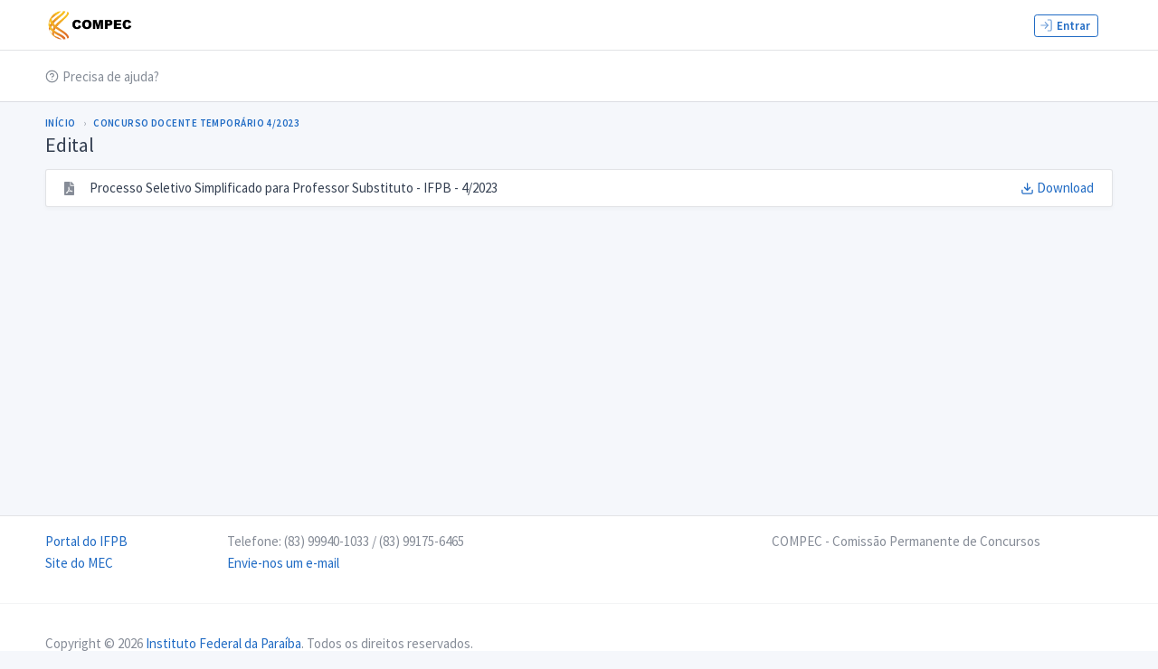

--- FILE ---
content_type: text/html; charset=utf-8
request_url: https://concursos.ifpb.edu.br/editais/concurso/e6a5f68e-463e-49a8-9323-2c8bdad6ce2e/editais/
body_size: 2270
content:






<!doctype html>
<html lang="pt-br" dir="ltr">

  <head>
    <meta charset="UTF-8">
    <meta name="viewport"
          content="width=device-width, user-scalable=no, initial-scale=1.0, maximum-scale=1.0, minimum-scale=1.0">
    <meta http-equiv="X-UA-Compatible" content="ie=edge">
    <meta http-equiv="Content-Language" content="en"/>
    <meta name="msapplication-TileColor" content="#2d89ef">
    <meta name="theme-color" content="#4188c9">
    <meta name="apple-mobile-web-app-status-bar-style" content="black-translucent"/>
    <meta name="apple-mobile-web-app-capable" content="yes">
    <meta name="mobile-web-app-capable" content="yes">
    <meta name="HandheldFriendly" content="True">
    <meta name="MobileOptimized" content="320">
    <link rel="icon" href="https://concursoss3.ifpb.edu.br/concursos-public/static/images/icon.png" type="image/x-icon"/>
    <link rel="shortcut icon" type="image/x-icon" href="https://concursoss3.ifpb.edu.br/concursos-public/static/images/icon.png"/>
    <title>COMPEC - 
  Edital 
</title>

    <!-- Global site tag (gtag.js) - Google Analytics -->
    <script async src="https://www.googletagmanager.com/gtag/js?id=UA-133352336-1"></script>
    <script>
        window.dataLayer = window.dataLayer || [];
        function gtag() {
            dataLayer.push(arguments);
        }
        gtag('js', new Date());
        gtag('config', 'UA-133352336-1');
    </script>

    <link rel="stylesheet"
          href="https://fonts.googleapis.com/css?family=Source+Sans+Pro:300,300i,400,400i,500,500i,600,600i,700,700i&amp;subset=latin-ext">

    <link href="https://concursoss3.ifpb.edu.br/concursos-public/static/tabler/css/tabler.css" rel="stylesheet"/>
    <link href="https://concursoss3.ifpb.edu.br/concursos-public/static/tabler/css/tabler-buttons.css" rel="stylesheet"/>
    <script src="https://concursoss3.ifpb.edu.br/concursos-public/static/assets/js/vendors/jquery-3.4.1.min.js"></script>

    
    

  </head>


<body class="">
<div class="page">
  <div class="page-main">

    
      <header class="navbar-wrap navbar-expand-lg flex-column">
      <div class="navbar navbar-border navbar-light bg-white">
        <div class="container">

          <button
            class="navbar-toggler mr-auto d-lg-none"
            type="button"
            data-toggle="collapse"
            data-target="#nav-main-menu"
            aria-expanded="false"
            aria-label="Toggle menu">
            <span class="navbar-toggler-icon"></span>
          </button>
          <a href="/" class="navbar-brand hide-sidebar-visible m-0">
            <img src="https://concursoss3.ifpb.edu.br/concursos-public/static/images/brand.png"
                 alt="Comissão Permanente de Concursos"
                 class="navbar-brand-logo">
          </a>

          <ul class="nav navbar-menu align-items-center ml-auto" id="menu-usuario">
            
              <li class="nav-item d-md-flex mr-3">
                <a href="/usuarios/entrar/"
                   class="btn btn-sm btn-outline-primary"
                   id="login-link">
                   <i data-feather="log-in" class="icon dropdown-item-icon"></i>
                   Entrar
                </a>
              </li>
            

            
              
            
          </ul>
        </div>
      </div>

      
        <div
          class="navbar navbar-border collapse navbar-collapse navbar-collapse-absolute navbar-light bg-white"
          id="nav-main-menu">
          <div class="container">
            <ul class="navbar-nav flex-wrap flex-fill">
              
              
              <li class="nav-item float-right">
                <a href="/faq/" class="nav-link" id="help-link">
                  <i data-feather="help-circle" class="icon mr-1"></i>
                  Precisa de ajuda?
                </a>
              </li>
            </ul>
          </div>
        </div>
      
    
    </header>

      <div class="container">
        
          <div class="page-title-box my-3">
            <div class="row align-items-center">
              <div class="col-auto">
                
                  <ol class="breadcrumb breadcrumb-arrows mb-1 page-pretitle" aria-label="breadcrumbs">
                    <li class="breadcrumb-item">
                      <a href="/">Início</a>
                    </li>
                    
<li class="breadcrumb-item">
  <a href="/processos_seletivos/concurso/e6a5f68e-463e-49a8-9323-2c8bdad6ce2e/">
    Concurso Docente temporário 4/2023
  </a>
</li>

                  </ol>
                
                  <h1 class="page-title mb-3 mb-md-0">
                    
  Edital 

                  </h1>
                  
                  
              </div>
              
                <!-- Page title actions -->
                <div class="col-auto ml-auto d-print-none">
                  <div class="btn-list">
                    
                    
                  </div>
                </div>
              
            </div>
          </div>
        
        

        <div class="row">
          <div class="col-lg-12">
            

    <div class="card">
      <table class="table card-table">
        <tbody>
          <tr>
            <td class="w-1"><i class="fa fa-file-pdf icon text-muted"></i></td>
            <td>Processo Seletivo Simplificado para Professor Substituto - IFPB - 4/2023</td>
            <td class="text-right">
              <a href="https://concursoss3.ifpb.edu.br/concursos-public/media/editais/arquivos/Edital_30-2023_de_retifica%C3%A7%C3%A3o_do_Edital_04-2023_de_Abertura_-_Professor_Substituto.pdf">
                
                  <i data-feather="download" class="icon"></i> Download
                
              </a>
            </td>
          </tr>
        
        </tbody>
      </table>
    </div>



          </div>
        </div>
      </div>
    </div>

  
    <footer class="footer mt-auto">
      <div class="container">
        <div class="row">
          <div class="col-lg-8">
            <div class="row">
              <div class="col-6 col-md-3">
                <ul class="list-unstyled mb-0">
                  <li><a href="https://www.ifpb.edu.br/">Portal do IFPB</a></li>
                  <li><a href="https://www.mec.gov.br/">Site do MEC</a></li>
                </ul>
              </div>
              <div class="col-6 col-md-6">
                <ul class="list-unstyled mb-0">
                  <li>
                    <span>Telefone: (83) 99940-1033 / (83) 99175-6465</span>
                  </li>
                  <li><a href="mailto:compec@ifpb.edu.br">Envie-nos um e-mail</a></li>
                </ul>
              </div>
            </div>
          </div>
          <div class="col-lg-4 mt-4 mt-lg-0">
            COMPEC - Comissão Permanente de Concursos
          </div>
        </div>
      </div>
      <div class="hr"></div>
      <div class="container">
        <div class="row align-items-center flex-row-reverse">
          <div class="col-auto ml-lg-auto">
            <div class="row align-items-center">
              <div class="col-auto">
              </div>
            </div>
          </div>
          <div class="col-12 col-lg-auto mt-3 mt-lg-0 text-center">
            Copyright © 2026 <a href="https://www.ifpb.edu.br/">Instituto Federal da Paraíba</a>.
            Todos os direitos
            reservados.
          </div>
        </div>
        
      </div>

    </footer>
  

</div>

    <script src="https://concursoss3.ifpb.edu.br/concursos-public/static/assets/js/vendors/bootstrap.bundle.min.js"></script>
    <script src="https://concursoss3.ifpb.edu.br/concursos-public/static/assets/plugins/feather-icons/dist/feather.js"></script>
    <script defer src="https://concursoss3.ifpb.edu.br/concursos-public/static/fontawesome/js/all.min.js"></script>
    <script src="https://concursoss3.ifpb.edu.br/concursos-public/static/assets/plugins/input-mask/js/jquery.mask.min.js"></script>
    <script src="https://concursoss3.ifpb.edu.br/concursos-public/static/js/double_click.js"></script>
    <script src="https://concursoss3.ifpb.edu.br/concursos-public/static/assets/js/core.js"></script>





</body>
</html>


--- FILE ---
content_type: text/css
request_url: https://concursoss3.ifpb.edu.br/concursos-public/static/tabler/css/tabler.css
body_size: 321157
content:
@charset "UTF-8";
/*!
 * Tabler (v1.0.0-alpha.4)
 * Copyright 2018-2020 The Tabler Authors
 * Copyright 2018-2020 codecalm
 * Licensed under MIT (https://github.com/tabler/tabler/blob/master/LICENSE)
 */
/**
Dark mode
 */
@import url("https://fonts.googleapis.com/css?family=Source+Sans+Pro:300,400,500,600,700&display=swap");
:root {
  --blue: #206bc4;
  --azure: #45aaf2;
  --indigo: #6574cd;
  --purple: #a55eea;
  --pink: #f66d9b;
  --red: #fa4654;
  --orange: #ff922b;
  --yellow: #fab005;
  --lime: #94d82d;
  --green: #5eba00;
  --teal: #2bcbba;
  --cyan: #17a2b8;
  --white: #ffffff;
  --gray: #a8aeb7;
  --gray-dark: #545d6d;
  --dark: #354052;
  --primary: #206bc4;
  --secondary: #868c97;
  --success: #5eba00;
  --info: #45aaf2;
  --warning: #fab005;
  --danger: #fa4654;
  --light: #f5f7fb;
  --dark: #354052;
  --font-family-sans-serif: "Source Sans Pro", -apple-system, blinkmacsystemfont, segoe ui, helvetica, arial, sans-serif, apple color emoji, segoe ui emoji, segoe ui symbol;
  --font-family-monospace: Menlo, Monaco, Consolas, Liberation Mono, Courier New, monospace; }

*,
*::before,
*::after {
  box-sizing: border-box; }

body {
  margin: 0;
  font-family: "Source Sans Pro", -apple-system, blinkmacsystemfont, segoe ui, helvetica, arial, sans-serif, apple color emoji, segoe ui emoji, segoe ui symbol;
  font-size: 0.9375rem;
  font-weight: 400;
  line-height: 1.6;
  color: #354052;
  background-color: #f5f7fb;
  -webkit-text-size-adjust: 100%;
  -webkit-tap-highlight-color: rgba(0, 0, 0, 0); }

[tabindex="-1"]:focus:not(:focus-visible) {
  outline: 0 !important; }

hr, .hr {
  margin: 2rem 0;
  color: inherit;
  background-color: currentColor;
  border: 0;
  opacity: 0.1; }

hr:not([size]), .hr:not([size]) {
  height: 1px; }

h1, .h1, h2, .h2, h3, .h3, h4, .h4, h5, .h5, h6, .h6 {
  margin-top: 0;
  margin-bottom: 0.5rem;
  font-weight: 600;
  line-height: 1.2; }

h1, .h1 {
  font-size: 1.7333333em; }

h2, .h2 {
  font-size: 1.4666667em; }

h3, .h3 {
  font-size: 1.2em; }

h4, .h4 {
  font-size: 1em; }

h5, .h5 {
  font-size: 0.8666667em; }

h6, .h6 {
  font-size: 0.7333333em; }

p {
  margin-top: 0;
  margin-bottom: 1rem; }

abbr[title],
abbr[data-original-title] {
  text-decoration: underline;
  -webkit-text-decoration: underline dotted;
  text-decoration: underline dotted;
  cursor: help;
  -webkit-text-decoration-skip-ink: none;
  text-decoration-skip-ink: none; }

address {
  margin-bottom: 1rem;
  font-style: normal;
  line-height: inherit; }

ol,
ul {
  padding-left: 2rem; }

ol,
ul,
dl {
  margin-top: 0;
  margin-bottom: 1rem; }

ol ol,
ul ul,
ol ul,
ul ol {
  margin-bottom: 0; }

dt {
  font-weight: 600; }

dd {
  margin-bottom: .5rem;
  margin-left: 0; }

blockquote {
  margin: 0 0 1rem; }

b,
strong {
  font-weight: bolder; }

small, .small {
  font-size: 87.5%; }

sub,
sup {
  position: relative;
  font-size: 0.75em;
  line-height: 0;
  vertical-align: baseline; }

sub {
  bottom: -.25em; }

sup {
  top: -.5em; }

a {
  color: #206bc4;
  text-decoration: none; }
  a:hover {
    color: #154782;
    text-decoration: underline; }

a:not([href]), a:not([href]):hover {
  color: inherit;
  text-decoration: none; }

pre,
code,
kbd,
samp {
  font-family: Menlo, Monaco, Consolas, Liberation Mono, Courier New, monospace;
  font-size: 1em; }

pre {
  display: block;
  margin-top: 0;
  margin-bottom: 1rem;
  overflow: auto;
  font-size: 0.7333333em; }
  pre code {
    font-size: inherit;
    color: inherit;
    word-break: normal; }

code {
  font-size: 0.7333333em;
  color: #206bc4;
  word-wrap: break-word; }
  a > code {
    color: inherit; }

kbd {
  padding: 0.2rem 0.4rem;
  font-size: 0.7333333em;
  color: #ffffff;
  background-color: #354052;
  border-radius: 0.2rem; }
  kbd kbd {
    padding: 0;
    font-size: 1em;
    font-weight: 600; }

figure {
  margin: 0 0 1rem; }

img {
  vertical-align: middle; }

svg {
  overflow: hidden;
  vertical-align: middle; }

table {
  border-collapse: collapse; }

caption {
  padding-top: 0.5rem;
  padding-bottom: 0.5rem;
  color: #868c97;
  text-align: left;
  caption-side: bottom; }

th {
  text-align: inherit; }

label {
  display: inline-block;
  margin-bottom: 0.5rem; }

button {
  border-radius: 0; }

button:focus {
  outline: 1px dotted;
  outline: 5px auto -webkit-focus-ring-color; }

input,
button,
select,
optgroup,
textarea {
  margin: 0;
  font-family: inherit;
  font-size: inherit;
  line-height: inherit; }

button,
input {
  overflow: visible; }

button,
select {
  text-transform: none; }

select {
  word-wrap: normal; }

[list]::-webkit-calendar-picker-indicator {
  display: none; }

button,
[type="button"],
[type="reset"],
[type="submit"] {
  -webkit-appearance: button; }
  button:not(:disabled),
  [type="button"]:not(:disabled),
  [type="reset"]:not(:disabled),
  [type="submit"]:not(:disabled) {
    cursor: pointer; }

::-moz-focus-inner {
  padding: 0;
  border-style: none; }

input[type="date"],
input[type="time"],
input[type="datetime-local"],
input[type="month"] {
  -webkit-appearance: textfield; }

textarea {
  overflow: auto;
  resize: vertical; }

fieldset {
  min-width: 0;
  padding: 0;
  margin: 0;
  border: 0; }

legend {
  float: left;
  width: 100%;
  padding: 0;
  margin-bottom: 0.5rem;
  font-size: calc(1.275rem + 0.3vw);
  line-height: inherit;
  color: inherit;
  white-space: normal; }
  @media (min-width: 1200px) {
    legend {
      font-size: 1.5rem; } }

mark, .mark {
  padding: 0.2em;
  background-color: #fcf8e3; }

progress {
  vertical-align: baseline; }

::-webkit-datetime-edit {
  overflow: visible;
  line-height: 0; }

[type="search"] {
  outline-offset: -2px;
  -webkit-appearance: textfield; }

::-webkit-search-decoration {
  -webkit-appearance: none; }

::-webkit-color-swatch-wrapper {
  padding: 0; }

::-webkit-file-upload-button {
  font: inherit;
  -webkit-appearance: button; }

output {
  display: inline-block; }

summary {
  display: list-item;
  cursor: pointer; }

template {
  display: none; }

main {
  display: block; }

[hidden] {
  display: none !important; }

.lead {
  font-size: 1em;
  font-weight: 400; }

.display-1 {
  font-size: calc(1.725rem + 5.7vw);
  font-weight: 300;
  line-height: 1.2; }
  @media (min-width: 1200px) {
    .display-1 {
      font-size: 6rem; } }

.display-2 {
  font-size: calc(1.675rem + 5.1vw);
  font-weight: 300;
  line-height: 1.2; }
  @media (min-width: 1200px) {
    .display-2 {
      font-size: 5.5rem; } }

.display-3 {
  font-size: calc(1.575rem + 3.9vw);
  font-weight: 300;
  line-height: 1.2; }
  @media (min-width: 1200px) {
    .display-3 {
      font-size: 4.5rem; } }

.display-4 {
  font-size: calc(1.475rem + 2.7vw);
  font-weight: 300;
  line-height: 1.2; }
  @media (min-width: 1200px) {
    .display-4 {
      font-size: 3.5rem; } }

.list-unstyled {
  padding-left: 0;
  list-style: none; }

.list-inline {
  padding-left: 0;
  list-style: none; }

.list-inline-item {
  display: inline-block; }
  .list-inline-item:not(:last-child) {
    margin-right: 0.5rem; }

.initialism {
  font-size: 87.5%;
  text-transform: uppercase; }

.blockquote {
  margin-bottom: 1rem;
  font-size: 1em; }

.blockquote-footer {
  display: block;
  font-size: 87.5%;
  color: #a8aeb7; }
  .blockquote-footer::before {
    content: "\2014\00A0"; }

.img-fluid {
  max-width: 100%;
  height: auto; }

.img-thumbnail {
  padding: 0.25rem;
  background-color: #f5f7fb;
  border: 1px solid #e9ecf1;
  border-radius: 3px;
  max-width: 100%;
  height: auto; }

.figure {
  display: inline-block; }

.figure-img {
  margin-bottom: 0.5rem;
  line-height: 1; }

.figure-caption {
  font-size: 87.5%;
  color: #a8aeb7; }

.container {
  width: 100%;
  padding-right: 0.75rem;
  padding-left: 0.75rem;
  margin-right: auto;
  margin-left: auto; }
  @media (min-width: 33rem) {
    .container {
      max-width: 32.5rem; } }
  @media (min-width: 48rem) {
    .container {
      max-width: 47.5rem; } }
  @media (min-width: 64rem) {
    .container {
      max-width: 64rem; } }
  @media (min-width: 75.25rem) {
    .container {
      max-width: 75.25rem; } }

.container-fluid, .container-sm, .container-md, .container-lg, .container-xl {
  width: 100%;
  padding-right: 0.75rem;
  padding-left: 0.75rem;
  margin-right: auto;
  margin-left: auto; }

@media (min-width: 33rem) {
  .container, .container-sm {
    max-width: 32.5rem; } }

@media (min-width: 48rem) {
  .container, .container-sm, .container-md {
    max-width: 47.5rem; } }

@media (min-width: 64rem) {
  .container, .container-sm, .container-md, .container-lg {
    max-width: 64rem; } }

@media (min-width: 75.25rem) {
  .container, .container-sm, .container-md, .container-lg, .container-xl {
    max-width: 75.25rem; } }

.row {
  display: flex;
  flex-wrap: wrap;
  margin-right: -0.75rem;
  margin-left: -0.75rem; }

.no-gutters {
  margin-right: 0;
  margin-left: 0; }
  .no-gutters > .col,
  .no-gutters > [class*="col-"] {
    padding-right: 0;
    padding-left: 0; }

.col-1, .col-2, .col-3, .col-4, .col-5, .col-6, .col-7, .col-8, .col-9, .col-10, .col-11, .col-12, .col,
.col-auto, .col-sm-1, .col-sm-2, .col-sm-3, .col-sm-4, .col-sm-5, .col-sm-6, .col-sm-7, .col-sm-8, .col-sm-9, .col-sm-10, .col-sm-11, .col-sm-12, .col-sm,
.col-sm-auto, .col-md-1, .col-md-2, .col-md-3, .col-md-4, .col-md-5, .col-md-6, .col-md-7, .col-md-8, .col-md-9, .col-md-10, .col-md-11, .col-md-12, .col-md,
.col-md-auto, .col-lg-1, .col-lg-2, .col-lg-3, .col-lg-4, .col-lg-5, .col-lg-6, .col-lg-7, .col-lg-8, .col-lg-9, .col-lg-10, .col-lg-11, .col-lg-12, .col-lg,
.col-lg-auto, .col-xl-1, .col-xl-2, .col-xl-3, .col-xl-4, .col-xl-5, .col-xl-6, .col-xl-7, .col-xl-8, .col-xl-9, .col-xl-10, .col-xl-11, .col-xl-12, .col-xl,
.col-xl-auto {
  position: relative;
  width: 100%;
  padding-right: 0.75rem;
  padding-left: 0.75rem; }

.col {
  flex-basis: 0;
  flex-grow: 1;
  min-width: 0;
  max-width: 100%; }

.row-cols-1 > * {
  flex: 0 0 100%;
  max-width: 100%; }

.row-cols-2 > * {
  flex: 0 0 50%;
  max-width: 50%; }

.row-cols-3 > * {
  flex: 0 0 33.3333333%;
  max-width: 33.3333333%; }

.row-cols-4 > * {
  flex: 0 0 25%;
  max-width: 25%; }

.row-cols-5 > * {
  flex: 0 0 20%;
  max-width: 20%; }

.row-cols-6 > * {
  flex: 0 0 16.6666667%;
  max-width: 16.6666667%; }

.col-auto {
  flex: 0 0 auto;
  width: auto;
  max-width: 100%; }

.col-1 {
  flex: 0 0 8.3333333%;
  max-width: 8.3333333%; }

.col-2 {
  flex: 0 0 16.6666667%;
  max-width: 16.6666667%; }

.col-3 {
  flex: 0 0 25%;
  max-width: 25%; }

.col-4 {
  flex: 0 0 33.3333333%;
  max-width: 33.3333333%; }

.col-5 {
  flex: 0 0 41.6666667%;
  max-width: 41.6666667%; }

.col-6 {
  flex: 0 0 50%;
  max-width: 50%; }

.col-7 {
  flex: 0 0 58.3333333%;
  max-width: 58.3333333%; }

.col-8 {
  flex: 0 0 66.6666667%;
  max-width: 66.6666667%; }

.col-9 {
  flex: 0 0 75%;
  max-width: 75%; }

.col-10 {
  flex: 0 0 83.3333333%;
  max-width: 83.3333333%; }

.col-11 {
  flex: 0 0 91.6666667%;
  max-width: 91.6666667%; }

.col-12 {
  flex: 0 0 100%;
  max-width: 100%; }

.offset-1 {
  margin-left: 8.3333333%; }

.offset-2 {
  margin-left: 16.6666667%; }

.offset-3 {
  margin-left: 25%; }

.offset-4 {
  margin-left: 33.3333333%; }

.offset-5 {
  margin-left: 41.6666667%; }

.offset-6 {
  margin-left: 50%; }

.offset-7 {
  margin-left: 58.3333333%; }

.offset-8 {
  margin-left: 66.6666667%; }

.offset-9 {
  margin-left: 75%; }

.offset-10 {
  margin-left: 83.3333333%; }

.offset-11 {
  margin-left: 91.6666667%; }

@media (min-width: 33rem) {
  .col-sm {
    flex-basis: 0;
    flex-grow: 1;
    min-width: 0;
    max-width: 100%; }
  .row-cols-sm-1 > * {
    flex: 0 0 100%;
    max-width: 100%; }
  .row-cols-sm-2 > * {
    flex: 0 0 50%;
    max-width: 50%; }
  .row-cols-sm-3 > * {
    flex: 0 0 33.3333333%;
    max-width: 33.3333333%; }
  .row-cols-sm-4 > * {
    flex: 0 0 25%;
    max-width: 25%; }
  .row-cols-sm-5 > * {
    flex: 0 0 20%;
    max-width: 20%; }
  .row-cols-sm-6 > * {
    flex: 0 0 16.6666667%;
    max-width: 16.6666667%; }
  .col-sm-auto {
    flex: 0 0 auto;
    width: auto;
    max-width: 100%; }
  .col-sm-1 {
    flex: 0 0 8.3333333%;
    max-width: 8.3333333%; }
  .col-sm-2 {
    flex: 0 0 16.6666667%;
    max-width: 16.6666667%; }
  .col-sm-3 {
    flex: 0 0 25%;
    max-width: 25%; }
  .col-sm-4 {
    flex: 0 0 33.3333333%;
    max-width: 33.3333333%; }
  .col-sm-5 {
    flex: 0 0 41.6666667%;
    max-width: 41.6666667%; }
  .col-sm-6 {
    flex: 0 0 50%;
    max-width: 50%; }
  .col-sm-7 {
    flex: 0 0 58.3333333%;
    max-width: 58.3333333%; }
  .col-sm-8 {
    flex: 0 0 66.6666667%;
    max-width: 66.6666667%; }
  .col-sm-9 {
    flex: 0 0 75%;
    max-width: 75%; }
  .col-sm-10 {
    flex: 0 0 83.3333333%;
    max-width: 83.3333333%; }
  .col-sm-11 {
    flex: 0 0 91.6666667%;
    max-width: 91.6666667%; }
  .col-sm-12 {
    flex: 0 0 100%;
    max-width: 100%; }
  .offset-sm-0 {
    margin-left: 0; }
  .offset-sm-1 {
    margin-left: 8.3333333%; }
  .offset-sm-2 {
    margin-left: 16.6666667%; }
  .offset-sm-3 {
    margin-left: 25%; }
  .offset-sm-4 {
    margin-left: 33.3333333%; }
  .offset-sm-5 {
    margin-left: 41.6666667%; }
  .offset-sm-6 {
    margin-left: 50%; }
  .offset-sm-7 {
    margin-left: 58.3333333%; }
  .offset-sm-8 {
    margin-left: 66.6666667%; }
  .offset-sm-9 {
    margin-left: 75%; }
  .offset-sm-10 {
    margin-left: 83.3333333%; }
  .offset-sm-11 {
    margin-left: 91.6666667%; } }

@media (min-width: 48rem) {
  .col-md {
    flex-basis: 0;
    flex-grow: 1;
    min-width: 0;
    max-width: 100%; }
  .row-cols-md-1 > * {
    flex: 0 0 100%;
    max-width: 100%; }
  .row-cols-md-2 > * {
    flex: 0 0 50%;
    max-width: 50%; }
  .row-cols-md-3 > * {
    flex: 0 0 33.3333333%;
    max-width: 33.3333333%; }
  .row-cols-md-4 > * {
    flex: 0 0 25%;
    max-width: 25%; }
  .row-cols-md-5 > * {
    flex: 0 0 20%;
    max-width: 20%; }
  .row-cols-md-6 > * {
    flex: 0 0 16.6666667%;
    max-width: 16.6666667%; }
  .col-md-auto {
    flex: 0 0 auto;
    width: auto;
    max-width: 100%; }
  .col-md-1 {
    flex: 0 0 8.3333333%;
    max-width: 8.3333333%; }
  .col-md-2 {
    flex: 0 0 16.6666667%;
    max-width: 16.6666667%; }
  .col-md-3 {
    flex: 0 0 25%;
    max-width: 25%; }
  .col-md-4 {
    flex: 0 0 33.3333333%;
    max-width: 33.3333333%; }
  .col-md-5 {
    flex: 0 0 41.6666667%;
    max-width: 41.6666667%; }
  .col-md-6 {
    flex: 0 0 50%;
    max-width: 50%; }
  .col-md-7 {
    flex: 0 0 58.3333333%;
    max-width: 58.3333333%; }
  .col-md-8 {
    flex: 0 0 66.6666667%;
    max-width: 66.6666667%; }
  .col-md-9 {
    flex: 0 0 75%;
    max-width: 75%; }
  .col-md-10 {
    flex: 0 0 83.3333333%;
    max-width: 83.3333333%; }
  .col-md-11 {
    flex: 0 0 91.6666667%;
    max-width: 91.6666667%; }
  .col-md-12 {
    flex: 0 0 100%;
    max-width: 100%; }
  .offset-md-0 {
    margin-left: 0; }
  .offset-md-1 {
    margin-left: 8.3333333%; }
  .offset-md-2 {
    margin-left: 16.6666667%; }
  .offset-md-3 {
    margin-left: 25%; }
  .offset-md-4 {
    margin-left: 33.3333333%; }
  .offset-md-5 {
    margin-left: 41.6666667%; }
  .offset-md-6 {
    margin-left: 50%; }
  .offset-md-7 {
    margin-left: 58.3333333%; }
  .offset-md-8 {
    margin-left: 66.6666667%; }
  .offset-md-9 {
    margin-left: 75%; }
  .offset-md-10 {
    margin-left: 83.3333333%; }
  .offset-md-11 {
    margin-left: 91.6666667%; } }

@media (min-width: 64rem) {
  .col-lg {
    flex-basis: 0;
    flex-grow: 1;
    min-width: 0;
    max-width: 100%; }
  .row-cols-lg-1 > * {
    flex: 0 0 100%;
    max-width: 100%; }
  .row-cols-lg-2 > * {
    flex: 0 0 50%;
    max-width: 50%; }
  .row-cols-lg-3 > * {
    flex: 0 0 33.3333333%;
    max-width: 33.3333333%; }
  .row-cols-lg-4 > * {
    flex: 0 0 25%;
    max-width: 25%; }
  .row-cols-lg-5 > * {
    flex: 0 0 20%;
    max-width: 20%; }
  .row-cols-lg-6 > * {
    flex: 0 0 16.6666667%;
    max-width: 16.6666667%; }
  .col-lg-auto {
    flex: 0 0 auto;
    width: auto;
    max-width: 100%; }
  .col-lg-1 {
    flex: 0 0 8.3333333%;
    max-width: 8.3333333%; }
  .col-lg-2 {
    flex: 0 0 16.6666667%;
    max-width: 16.6666667%; }
  .col-lg-3 {
    flex: 0 0 25%;
    max-width: 25%; }
  .col-lg-4 {
    flex: 0 0 33.3333333%;
    max-width: 33.3333333%; }
  .col-lg-5 {
    flex: 0 0 41.6666667%;
    max-width: 41.6666667%; }
  .col-lg-6 {
    flex: 0 0 50%;
    max-width: 50%; }
  .col-lg-7 {
    flex: 0 0 58.3333333%;
    max-width: 58.3333333%; }
  .col-lg-8 {
    flex: 0 0 66.6666667%;
    max-width: 66.6666667%; }
  .col-lg-9 {
    flex: 0 0 75%;
    max-width: 75%; }
  .col-lg-10 {
    flex: 0 0 83.3333333%;
    max-width: 83.3333333%; }
  .col-lg-11 {
    flex: 0 0 91.6666667%;
    max-width: 91.6666667%; }
  .col-lg-12 {
    flex: 0 0 100%;
    max-width: 100%; }
  .offset-lg-0 {
    margin-left: 0; }
  .offset-lg-1 {
    margin-left: 8.3333333%; }
  .offset-lg-2 {
    margin-left: 16.6666667%; }
  .offset-lg-3 {
    margin-left: 25%; }
  .offset-lg-4 {
    margin-left: 33.3333333%; }
  .offset-lg-5 {
    margin-left: 41.6666667%; }
  .offset-lg-6 {
    margin-left: 50%; }
  .offset-lg-7 {
    margin-left: 58.3333333%; }
  .offset-lg-8 {
    margin-left: 66.6666667%; }
  .offset-lg-9 {
    margin-left: 75%; }
  .offset-lg-10 {
    margin-left: 83.3333333%; }
  .offset-lg-11 {
    margin-left: 91.6666667%; } }

@media (min-width: 75.25rem) {
  .col-xl {
    flex-basis: 0;
    flex-grow: 1;
    min-width: 0;
    max-width: 100%; }
  .row-cols-xl-1 > * {
    flex: 0 0 100%;
    max-width: 100%; }
  .row-cols-xl-2 > * {
    flex: 0 0 50%;
    max-width: 50%; }
  .row-cols-xl-3 > * {
    flex: 0 0 33.3333333%;
    max-width: 33.3333333%; }
  .row-cols-xl-4 > * {
    flex: 0 0 25%;
    max-width: 25%; }
  .row-cols-xl-5 > * {
    flex: 0 0 20%;
    max-width: 20%; }
  .row-cols-xl-6 > * {
    flex: 0 0 16.6666667%;
    max-width: 16.6666667%; }
  .col-xl-auto {
    flex: 0 0 auto;
    width: auto;
    max-width: 100%; }
  .col-xl-1 {
    flex: 0 0 8.3333333%;
    max-width: 8.3333333%; }
  .col-xl-2 {
    flex: 0 0 16.6666667%;
    max-width: 16.6666667%; }
  .col-xl-3 {
    flex: 0 0 25%;
    max-width: 25%; }
  .col-xl-4 {
    flex: 0 0 33.3333333%;
    max-width: 33.3333333%; }
  .col-xl-5 {
    flex: 0 0 41.6666667%;
    max-width: 41.6666667%; }
  .col-xl-6 {
    flex: 0 0 50%;
    max-width: 50%; }
  .col-xl-7 {
    flex: 0 0 58.3333333%;
    max-width: 58.3333333%; }
  .col-xl-8 {
    flex: 0 0 66.6666667%;
    max-width: 66.6666667%; }
  .col-xl-9 {
    flex: 0 0 75%;
    max-width: 75%; }
  .col-xl-10 {
    flex: 0 0 83.3333333%;
    max-width: 83.3333333%; }
  .col-xl-11 {
    flex: 0 0 91.6666667%;
    max-width: 91.6666667%; }
  .col-xl-12 {
    flex: 0 0 100%;
    max-width: 100%; }
  .offset-xl-0 {
    margin-left: 0; }
  .offset-xl-1 {
    margin-left: 8.3333333%; }
  .offset-xl-2 {
    margin-left: 16.6666667%; }
  .offset-xl-3 {
    margin-left: 25%; }
  .offset-xl-4 {
    margin-left: 33.3333333%; }
  .offset-xl-5 {
    margin-left: 41.6666667%; }
  .offset-xl-6 {
    margin-left: 50%; }
  .offset-xl-7 {
    margin-left: 58.3333333%; }
  .offset-xl-8 {
    margin-left: 66.6666667%; }
  .offset-xl-9 {
    margin-left: 75%; }
  .offset-xl-10 {
    margin-left: 83.3333333%; }
  .offset-xl-11 {
    margin-left: 91.6666667%; } }

.table, .markdown > table {
  width: 100%;
  margin-bottom: 1rem;
  color: #354052;
  vertical-align: top; }
  .table th, .markdown > table th,
  .table td,
  .markdown > table td {
    padding: 0.5rem;
    border-bottom: 1px solid rgba(134, 140, 151, 0.24); }
  .table tbody, .markdown > table tbody {
    vertical-align: inherit; }
  .table thead th, .markdown > table thead th {
    vertical-align: bottom;
    border-bottom-color: rgba(134, 140, 151, 0.24); }
  .table tbody + tbody, .markdown > table tbody + tbody {
    border-top: 2px solid rgba(134, 140, 151, 0.24); }

.table-sm th,
.table-sm td {
  padding: 0.25rem; }

.table-bordered, .markdown > table {
  border: 1px solid rgba(134, 140, 151, 0.24); }
  .table-bordered th, .markdown > table th,
  .table-bordered td,
  .markdown > table td {
    border: 1px solid rgba(134, 140, 151, 0.24); }
  .table-bordered thead th, .markdown > table thead th,
  .table-bordered thead td,
  .markdown > table thead td {
    border-bottom-width: 2px; }

.table-borderless th,
.table-borderless td,
.table-borderless thead th,
.table-borderless tbody + tbody {
  border: 0; }

.table-striped tbody tr:nth-of-type(odd) {
  background-color: rgba(0, 0, 0, 0.05); }

.table-hover tbody tr:hover {
  color: #354052;
  background-color: rgba(0, 0, 0, 0.075); }

.table-primary,
.table-primary > th,
.table-primary > td {
  background-color: #e9f0f9; }

.table-primary th,
.table-primary td,
.table-primary thead th,
.table-primary tbody + tbody {
  border-color: #a6c4e7; }

.table-hover .table-primary:hover {
  background-color: #d5e2f4; }
  .table-hover .table-primary:hover > td,
  .table-hover .table-primary:hover > th {
    background-color: #d5e2f4; }

.table-secondary,
.table-secondary > th,
.table-secondary > td {
  background-color: #f3f4f5; }

.table-secondary th,
.table-secondary td,
.table-secondary thead th,
.table-secondary tbody + tbody {
  border-color: #cfd1d5; }

.table-hover .table-secondary:hover {
  background-color: #e5e7e9; }
  .table-hover .table-secondary:hover > td,
  .table-hover .table-secondary:hover > th {
    background-color: #e5e7e9; }

.table-success,
.table-success > th,
.table-success > td {
  background-color: #eff8e6; }

.table-success th,
.table-success td,
.table-success thead th,
.table-success tbody + tbody {
  border-color: #bfe399; }

.table-hover .table-success:hover {
  background-color: #e2f2d2; }
  .table-hover .table-success:hover > td,
  .table-hover .table-success:hover > th {
    background-color: #e2f2d2; }

.table-info,
.table-info > th,
.table-info > td {
  background-color: #ecf7fe; }

.table-info th,
.table-info td,
.table-info thead th,
.table-info tbody + tbody {
  border-color: #b5ddfa; }

.table-hover .table-info:hover {
  background-color: #d4edfd; }
  .table-hover .table-info:hover > td,
  .table-hover .table-info:hover > th {
    background-color: #d4edfd; }

.table-warning,
.table-warning > th,
.table-warning > td {
  background-color: #fff7e6; }

.table-warning th,
.table-warning td,
.table-warning thead th,
.table-warning tbody + tbody {
  border-color: #fddf9b; }

.table-hover .table-warning:hover {
  background-color: #ffefcd; }
  .table-hover .table-warning:hover > td,
  .table-hover .table-warning:hover > th {
    background-color: #ffefcd; }

.table-danger,
.table-danger > th,
.table-danger > td {
  background-color: #ffedee; }

.table-danger th,
.table-danger td,
.table-danger thead th,
.table-danger tbody + tbody {
  border-color: #fdb5bb; }

.table-hover .table-danger:hover {
  background-color: #ffd4d6; }
  .table-hover .table-danger:hover > td,
  .table-hover .table-danger:hover > th {
    background-color: #ffd4d6; }

.table-light,
.table-light > th,
.table-light > td {
  background-color: #fefeff; }

.table-light th,
.table-light td,
.table-light thead th,
.table-light tbody + tbody {
  border-color: #fbfcfd; }

.table-hover .table-light:hover {
  background-color: #e5e5ff; }
  .table-hover .table-light:hover > td,
  .table-hover .table-light:hover > th {
    background-color: #e5e5ff; }

.table-dark,
.table-dark > th,
.table-dark > td {
  background-color: #ebecee; }

.table-dark th,
.table-dark td,
.table-dark thead th,
.table-dark tbody + tbody {
  border-color: #aeb3ba; }

.table-hover .table-dark:hover {
  background-color: #dddfe2; }
  .table-hover .table-dark:hover > td,
  .table-hover .table-dark:hover > th {
    background-color: #dddfe2; }

.table-active,
.table-active > th,
.table-active > td {
  background-color: rgba(0, 0, 0, 0.075); }

.table-hover .table-active:hover {
  background-color: rgba(0, 0, 0, 0.075); }
  .table-hover .table-active:hover > td,
  .table-hover .table-active:hover > th {
    background-color: rgba(0, 0, 0, 0.075); }

.table .thead-dark th, .markdown > table .thead-dark th {
  color: #ffffff;
  background-color: #545d6d;
  border-color: #656f83; }

.table .thead-light th, .markdown > table .thead-light th {
  color: #7a828f;
  background-color: #f1f3f8;
  border-color: rgba(134, 140, 151, 0.24); }

.table-dark {
  color: #ffffff;
  background-color: #545d6d; }
  .table-dark th,
  .table-dark td,
  .table-dark thead th {
    border-color: #656f83; }
  .table-dark.table-bordered, .markdown > table.table-dark {
    border: 0; }
  .table-dark.table-striped tbody tr:nth-of-type(odd) {
    background-color: rgba(255, 255, 255, 0.05); }
  .table-dark.table-hover tbody tr:hover {
    color: #ffffff;
    background-color: rgba(255, 255, 255, 0.075); }

@media (max-width: 32.98rem) {
  .table-responsive-sm {
    display: block;
    width: 100%;
    overflow-x: auto;
    -webkit-overflow-scrolling: touch; }
    .table-responsive-sm > .table-bordered, .markdown.table-responsive-sm > table {
      border: 0; } }

@media (max-width: 47.98rem) {
  .table-responsive-md {
    display: block;
    width: 100%;
    overflow-x: auto;
    -webkit-overflow-scrolling: touch; }
    .table-responsive-md > .table-bordered, .markdown.table-responsive-md > table {
      border: 0; } }

@media (max-width: 63.98rem) {
  .table-responsive-lg {
    display: block;
    width: 100%;
    overflow-x: auto;
    -webkit-overflow-scrolling: touch; }
    .table-responsive-lg > .table-bordered, .markdown.table-responsive-lg > table {
      border: 0; } }

@media (max-width: 75.23rem) {
  .table-responsive-xl {
    display: block;
    width: 100%;
    overflow-x: auto;
    -webkit-overflow-scrolling: touch; }
    .table-responsive-xl > .table-bordered, .markdown.table-responsive-xl > table {
      border: 0; } }

.table-responsive {
  display: block;
  width: 100%;
  overflow-x: auto;
  -webkit-overflow-scrolling: touch; }
  .table-responsive > .table-bordered, .markdown.table-responsive > table {
    border: 0; }

.col-form-label {
  padding-top: calc(0.375rem + 1px);
  padding-bottom: calc(0.375rem + 1px);
  margin-bottom: 0;
  font-size: inherit;
  line-height: 1.4666667; }

.col-form-label-lg {
  padding-top: calc(0.5rem + 1px);
  padding-bottom: calc(0.5rem + 1px);
  font-size: 1.4666667em; }

.col-form-label-sm {
  padding-top: calc(0.125rem + 1px);
  padding-bottom: calc(0.125rem + 1px);
  font-size: 0.8666667em; }

.form-control {
  display: block;
  width: 100%;
  min-height: calc(1.4666667em + 0.75rem + 2px);
  padding: 0.375rem 0.75rem;
  font-size: 0.9375rem;
  font-weight: 400;
  line-height: 1.4666667;
  color: #354052;
  background-color: #ffffff;
  background-clip: padding-box;
  border: 1px solid rgba(134, 140, 151, 0.24);
  border-radius: 3px;
  transition: border-color 0.15s ease-in-out, box-shadow 0.15s ease-in-out; }
  @media (prefers-reduced-motion: reduce) {
    .form-control {
      transition: none; } }
  .form-control::-ms-expand {
    background-color: transparent;
    border: 0; }
  .form-control:focus {
    color: inherit;
    background-color: #ffffff;
    border-color: #7aade9;
    outline: 0;
    box-shadow: 0 0 0 0.2rem rgba(32, 107, 196, 0.25); }
  .form-control::-webkit-input-placeholder {
    color: #868c97;
    opacity: 1; }
  .form-control::-moz-placeholder {
    color: #868c97;
    opacity: 1; }
  .form-control:-ms-input-placeholder {
    color: #868c97;
    opacity: 1; }
  .form-control::-ms-input-placeholder {
    color: #868c97;
    opacity: 1; }
  .form-control::placeholder {
    color: #868c97;
    opacity: 1; }
  .form-control:disabled, .form-control[readonly] {
    background-color: #f5f7fb;
    opacity: 1; }

.form-control-plaintext {
  display: block;
  width: 100%;
  padding: 0.375rem 0;
  margin-bottom: 0;
  line-height: 1.4666667;
  color: #354052;
  background-color: transparent;
  border: solid transparent;
  border-width: 1px 0; }
  .form-control-plaintext.form-control-sm, .form-control-plaintext.form-control-lg {
    padding-right: 0;
    padding-left: 0; }

.form-control-sm {
  min-height: calc(1.4666667em + 0.25rem + 2px);
  padding: 0.125rem 0.5rem;
  font-size: 0.8666667em;
  border-radius: 0.2rem; }

.form-control-lg {
  min-height: calc(1.4666667em + 1rem + 2px);
  padding: 0.5rem 1.5rem;
  font-size: 1.4666667em;
  border-radius: 0.3rem; }

.form-control-color {
  max-width: 3rem;
  padding: 0.375rem; }

.form-control-color::-moz-color-swatch {
  border-radius: 3px; }

.form-control-color::-webkit-color-swatch {
  border-radius: 3px; }

.form-select {
  display: inline-block;
  width: 100%;
  height: calc(1.4666667em + 0.75rem + 2px);
  padding: 0.375rem 1.75rem 0.375rem 0.75rem;
  font-size: 0.9375rem;
  font-weight: 400;
  line-height: 1.4666667;
  color: #354052;
  vertical-align: middle;
  background-color: #ffffff;
  background-image: url("data:image/svg+xml,%3csvg xmlns='http://www.w3.org/2000/svg' viewBox='0 0 16 16'%3e%3cpath fill='none' stroke='rgba%28134, 140, 151, 0.48%29' stroke-linecap='round' stroke-linejoin='round' stroke-width='2' d='M2 5l6 6 6-6'/%3e%3c/svg%3e");
  background-repeat: no-repeat;
  background-position: right 0.75rem center;
  background-size: 16px 12px;
  border: 1px solid rgba(134, 140, 151, 0.24);
  border-radius: 3px;
  -webkit-appearance: none;
  -moz-appearance: none;
  appearance: none; }
  .form-select:focus {
    border-color: #7aade9;
    outline: 0;
    box-shadow: 0 0 0 0.2rem rgba(32, 107, 196, 0.25); }
    .form-select:focus::-ms-value {
      color: #354052;
      background-color: #ffffff; }
  .form-select[multiple], .form-select[size]:not([size="1"]) {
    height: auto;
    padding-right: 0.75rem;
    background-image: none; }
  .form-select:disabled {
    color: #a8aeb7;
    background-color: #f1f3f8; }
  .form-select::-ms-expand {
    display: none; }
  .form-select:-moz-focusring {
    color: transparent;
    text-shadow: 0 0 0 #354052; }

.form-select-sm {
  height: calc(1.4666667em + 0.25rem + 2px);
  padding-top: 0.125rem;
  padding-bottom: 0.125rem;
  padding-left: 0.5rem;
  font-size: 0.8666667em; }

.form-select-lg {
  height: calc(1.4666667em + 1rem + 2px);
  padding-top: 0.5rem;
  padding-bottom: 0.5rem;
  padding-left: 1.5rem;
  font-size: 1.4666667em; }

.form-check {
  display: block;
  min-height: 1.5rem;
  padding-left: 1.5rem;
  margin-bottom: 0.125rem; }
  .form-check .form-check-input {
    float: left;
    margin-left: -1.5rem; }

.form-check-input {
  width: 1rem;
  height: 1rem;
  margin-top: 0.3rem;
  vertical-align: top;
  background-color: #ffffff;
  border: 1px solid rgba(134, 140, 151, 0.24);
  -webkit-appearance: none;
  -moz-appearance: none;
  appearance: none;
  -webkit-print-color-adjust: exact;
  color-adjust: exact; }
  .form-check-input[type="checkbox"] {
    border-radius: 3px; }
  .form-check-input[type="radio"] {
    border-radius: 50%; }
  .form-check-input:active {
    -webkit-filter: brightness(90%);
    filter: brightness(90%); }
  .form-check-input:focus {
    border-color: #7aade9;
    outline: 0;
    box-shadow: 0 0 0 0.2rem rgba(32, 107, 196, 0.25); }
  .form-check-input:checked {
    background-color: #206bc4;
    background-repeat: repeat;
    background-position: center center;
    background-size: 1rem;
    border-color: rgba(134, 140, 151, 0.24); }
    .form-check-input:checked[type="checkbox"] {
      background-image: url("data:image/svg+xml,%3csvg xmlns='http://www.w3.org/2000/svg' viewBox='0 0 16 16'%3e%3cpath fill='none' stroke='%23ffffff' stroke-linecap='round' stroke-linejoin='round' stroke-width='3' d='M4 8.5L6.5 11l6-6' transform='scale%28.8%29' transform-origin='50% 50%'/%3e%3c/svg%3e"); }
    .form-check-input:checked[type="radio"] {
      background-image: url("data:image/svg+xml,%3csvg xmlns='http://www.w3.org/2000/svg' viewBox='0 0 16 16'%3e%3ccircle r='3' fill='%23ffffff' cx='8' cy='8' /%3e%3c/svg%3e"); }
  .form-check-input[type="checkbox"]:indeterminate {
    background-color: #206bc4;
    background-repeat: no-repeat;
    background-position: center center;
    background-image: url("data:image/svg+xml,%3csvg xmlns='http://www.w3.org/2000/svg' viewBox='0 0 16 16'%3e%3cpath fill='none' stroke='%23ffffff' stroke-linecap='round' stroke-linejoin='round' stroke-width='3' d='M5 8h6'/%3e%3c/svg%3e");
    background-size: 1em;
    border-color: #206bc4; }
  .form-check-input:disabled {
    pointer-events: none;
    -webkit-filter: none;
    filter: none;
    opacity: .5; }
  .form-check-input[disabled] ~ .form-check-label, .form-check-input:disabled ~ .form-check-label {
    opacity: .5; }

.form-check-label {
  margin-bottom: 0; }

.form-switch {
  padding-left: 2.25rem; }
  .form-switch .form-check-input {
    width: 1.75rem;
    margin-left: -2.25rem;
    background-image: url("data:image/svg+xml,%3csvg xmlns='http://www.w3.org/2000/svg' viewBox='-4 -4 8 8'%3e%3ccircle r='3' fill='rgba%28134, 140, 151, 0.24%29'/%3e%3c/svg%3e");
    background-repeat: no-repeat;
    background-position: left center;
    background-size: contain;
    border-radius: 1.75rem;
    -webkit-print-color-adjust: exact;
    color-adjust: exact; }
    .form-switch .form-check-input:focus {
      background-image: url("data:image/svg+xml,%3csvg xmlns='http://www.w3.org/2000/svg' viewBox='-4 -4 8 8'%3e%3ccircle r='3' fill='%2380bdff'/%3e%3c/svg%3e"); }
    .form-switch .form-check-input:checked {
      background-position: right center;
      background-image: url("data:image/svg+xml,%3csvg xmlns='http://www.w3.org/2000/svg' viewBox='-4 -4 8 8'%3e%3ccircle r='3' fill='%23ffffff'/%3e%3c/svg%3e"); }

.form-check-inline {
  display: inline-block;
  margin-right: 1rem; }

.form-file {
  position: relative;
  display: inline-block;
  width: 100%;
  height: calc(1.4666667em + 0.75rem + 2px);
  margin-bottom: 0; }

.form-file-input {
  position: relative;
  z-index: 2;
  width: 100%;
  height: calc(1.4666667em + 0.75rem + 2px);
  margin: 0;
  opacity: 0; }
  .form-file-input:focus ~ .form-file-label {
    border-color: #7aade9;
    box-shadow: 0 0 0 0.2rem rgba(32, 107, 196, 0.25); }
  .form-file-input:focus-within ~ .form-file-label {
    border-color: #7aade9;
    box-shadow: 0 0 0 0.2rem rgba(32, 107, 196, 0.25); }
  .form-file-input[disabled] ~ .form-file-label .form-file-text,
  .form-file-input:disabled ~ .form-file-label .form-file-text {
    background-color: #f5f7fb; }

.form-file-label {
  position: absolute;
  top: 0;
  right: 0;
  left: 0;
  z-index: 1;
  display: flex;
  height: calc(1.4666667em + 0.75rem + 2px);
  border-color: rgba(134, 140, 151, 0.24);
  border-radius: 3px; }

.form-file-text {
  display: block;
  flex-grow: 1;
  padding: 0.375rem 0.75rem;
  overflow: hidden;
  font-weight: 400;
  line-height: 1.4666667;
  color: #354052;
  text-overflow: ellipsis;
  white-space: nowrap;
  background-color: #ffffff;
  border-color: inherit;
  border-style: solid;
  border-width: 1px;
  border-top-left-radius: inherit;
  border-bottom-left-radius: inherit; }

.form-file-button {
  display: block;
  flex-shrink: 0;
  padding: 0.375rem 0.75rem;
  margin-left: -1px;
  line-height: 1.4666667;
  color: #354052;
  background-color: rgba(53, 64, 82, 0.024);
  border-color: inherit;
  border-style: solid;
  border-width: 1px;
  border-top-right-radius: inherit;
  border-bottom-right-radius: inherit; }

.form-range {
  width: 100%;
  height: 1.25rem;
  padding: 0;
  background-color: transparent;
  -webkit-appearance: none;
  -moz-appearance: none;
  appearance: none; }
  .form-range:focus {
    outline: none; }
    .form-range:focus::-webkit-slider-thumb {
      box-shadow: 0 0 0 1px #f5f7fb, 0 0 0 0.2rem rgba(32, 107, 196, 0.25); }
    .form-range:focus::-moz-range-thumb {
      box-shadow: 0 0 0 1px #f5f7fb, 0 0 0 0.2rem rgba(32, 107, 196, 0.25); }
    .form-range:focus::-ms-thumb {
      box-shadow: 0 0 0 1px #f5f7fb, 0 0 0 0.2rem rgba(32, 107, 196, 0.25); }
  .form-range::-moz-focus-outer {
    border: 0; }
  .form-range::-webkit-slider-thumb {
    width: 1rem;
    height: 1rem;
    margin-top: -0.375rem;
    background-color: #206bc4;
    border: 2px solid #ffffff;
    border-radius: 1rem;
    -webkit-transition: background-color 0.15s ease-in-out, border-color 0.15s ease-in-out, box-shadow 0.15s ease-in-out;
    transition: background-color 0.15s ease-in-out, border-color 0.15s ease-in-out, box-shadow 0.15s ease-in-out;
    -webkit-appearance: none;
    appearance: none; }
    @media (prefers-reduced-motion: reduce) {
      .form-range::-webkit-slider-thumb {
        -webkit-transition: none;
        transition: none; } }
    .form-range::-webkit-slider-thumb:active {
      background-color: #a6c8f0; }
  .form-range::-webkit-slider-runnable-track {
    width: 100%;
    height: 0.25rem;
    color: transparent;
    cursor: pointer;
    background-color: rgba(176, 181, 190, 0.24);
    border-color: transparent;
    border-radius: 1rem; }
  .form-range::-moz-range-thumb {
    width: 1rem;
    height: 1rem;
    background-color: #206bc4;
    border: 2px solid #ffffff;
    border-radius: 1rem;
    -moz-transition: background-color 0.15s ease-in-out, border-color 0.15s ease-in-out, box-shadow 0.15s ease-in-out;
    transition: background-color 0.15s ease-in-out, border-color 0.15s ease-in-out, box-shadow 0.15s ease-in-out;
    -moz-appearance: none;
    appearance: none; }
    @media (prefers-reduced-motion: reduce) {
      .form-range::-moz-range-thumb {
        -moz-transition: none;
        transition: none; } }
    .form-range::-moz-range-thumb:active {
      background-color: #a6c8f0; }
  .form-range::-moz-range-track {
    width: 100%;
    height: 0.25rem;
    color: transparent;
    cursor: pointer;
    background-color: rgba(176, 181, 190, 0.24);
    border-color: transparent;
    border-radius: 1rem; }
  .form-range::-ms-thumb {
    width: 1rem;
    height: 1rem;
    margin-top: 0;
    margin-right: 0.125rem;
    margin-left: 0.125rem;
    background-color: #206bc4;
    border: 2px solid #ffffff;
    border-radius: 1rem;
    -ms-transition: background-color 0.15s ease-in-out, border-color 0.15s ease-in-out, box-shadow 0.15s ease-in-out;
    transition: background-color 0.15s ease-in-out, border-color 0.15s ease-in-out, box-shadow 0.15s ease-in-out;
    appearance: none; }
    @media (prefers-reduced-motion: reduce) {
      .form-range::-ms-thumb {
        -ms-transition: none;
        transition: none; } }
    .form-range::-ms-thumb:active {
      background-color: #a6c8f0; }
  .form-range::-ms-track {
    width: 100%;
    height: 0.25rem;
    color: transparent;
    cursor: pointer;
    background-color: transparent;
    border-color: transparent;
    border-width: 0.5rem; }
  .form-range::-ms-fill-lower {
    background-color: rgba(176, 181, 190, 0.24);
    border-radius: 1rem; }
  .form-range::-ms-fill-upper {
    margin-right: 15px;
    background-color: rgba(176, 181, 190, 0.24);
    border-radius: 1rem; }
  .form-range:disabled {
    pointer-events: none; }
    .form-range:disabled::-webkit-slider-thumb {
      background-color: #cbcfd6; }
    .form-range:disabled::-moz-range-thumb {
      background-color: #cbcfd6; }
    .form-range:disabled::-ms-thumb {
      background-color: #cbcfd6; }

.form-row {
  display: flex;
  flex-wrap: wrap;
  margin-right: -5px;
  margin-left: -5px; }
  .form-row > .col,
  .form-row > [class*="col-"] {
    padding-right: 5px;
    padding-left: 5px; }

.form-inline {
  display: flex;
  flex-flow: row wrap;
  align-items: center; }
  .form-inline .form-check {
    width: 100%; }
  @media (min-width: 33rem) {
    .form-inline label {
      display: flex;
      align-items: center;
      justify-content: center;
      margin-bottom: 0; }
    .form-inline .form-control {
      display: inline-block;
      width: auto;
      vertical-align: middle; }
    .form-inline .form-control-plaintext {
      display: inline-block; }
    .form-inline .input-group,
    .form-inline .form-select {
      width: auto; }
    .form-inline .form-check {
      display: flex;
      align-items: center;
      justify-content: center;
      width: auto;
      padding-left: 0; }
    .form-inline .form-check-input {
      position: relative;
      flex-shrink: 0;
      margin-top: 0;
      margin-right: 0.25rem;
      margin-left: 0; } }

.input-group {
  position: relative;
  display: flex;
  flex-wrap: wrap;
  align-items: stretch;
  width: 100%; }
  .input-group > .form-control,
  .input-group > .form-select,
  .input-group > .form-file {
    position: relative;
    flex: 1 1 auto;
    width: 1%;
    min-width: 0;
    margin-bottom: 0; }
    .input-group > .form-control + .form-control,
    .input-group > .form-control + .form-select,
    .input-group > .form-control + .form-file,
    .input-group > .form-select + .form-control,
    .input-group > .form-select + .form-select,
    .input-group > .form-select + .form-file,
    .input-group > .form-file + .form-control,
    .input-group > .form-file + .form-select,
    .input-group > .form-file + .form-file {
      margin-left: -1px; }
  .input-group > .form-control:focus,
  .input-group > .form-select:focus,
  .input-group > .form-file .form-file-input:focus ~ .form-file-label {
    z-index: 3; }
  .input-group > .form-file .form-file-input:focus {
    z-index: 4; }
  .input-group > .form-control:not(:last-child),
  .input-group > .form-select:not(:last-child) {
    border-top-right-radius: 0;
    border-bottom-right-radius: 0; }
  .input-group > .form-control:not(:first-child),
  .input-group > .form-select:not(:first-child) {
    border-top-left-radius: 0;
    border-bottom-left-radius: 0; }
  .input-group > .form-file {
    display: flex;
    align-items: center; }
    .input-group > .form-file:not(:last-child) .form-file-label {
      border-top-right-radius: 0;
      border-bottom-right-radius: 0; }
    .input-group > .form-file:not(:first-child) .form-file-label {
      border-top-left-radius: 0;
      border-bottom-left-radius: 0; }

.input-group-prepend,
.input-group-append {
  display: flex; }
  .input-group-prepend .btn,
  .input-group-append .btn {
    position: relative;
    z-index: 2; }
    .input-group-prepend .btn:focus,
    .input-group-append .btn:focus {
      z-index: 3; }
  .input-group-prepend .btn + .btn,
  .input-group-prepend .btn + .input-group-text,
  .input-group-prepend .input-group-text + .input-group-text,
  .input-group-prepend .input-group-text + .btn,
  .input-group-append .btn + .btn,
  .input-group-append .btn + .input-group-text,
  .input-group-append .input-group-text + .input-group-text,
  .input-group-append .input-group-text + .btn {
    margin-left: -1px; }

.input-group-prepend {
  margin-right: -1px; }

.input-group-append {
  margin-left: -1px; }

.input-group-text {
  display: flex;
  align-items: center;
  padding: 0.375rem 0.75rem;
  margin-bottom: 0;
  font-size: 0.9375rem;
  font-weight: 400;
  line-height: 1.4666667;
  color: #868c97;
  text-align: center;
  white-space: nowrap;
  background-color: rgba(53, 64, 82, 0.024);
  border: 1px solid rgba(134, 140, 151, 0.24);
  border-radius: 3px; }

.input-group-lg > .form-control {
  min-height: calc(1.4666667em + 1rem + 2px); }

.input-group-lg > .form-select {
  height: calc(1.4666667em + 1rem + 2px); }

.input-group-lg > .form-control,
.input-group-lg > .form-select,
.input-group-lg > .input-group-prepend > .input-group-text,
.input-group-lg > .input-group-append > .input-group-text,
.input-group-lg > .input-group-prepend > .btn,
.input-group-lg > .input-group-append > .btn {
  padding: 0.5rem 1.5rem;
  font-size: 1.4666667em;
  border-radius: 0.3rem; }

.input-group-sm > .form-control {
  min-height: calc(1.4666667em + 0.25rem + 2px); }

.input-group-sm > .form-select {
  height: calc(1.4666667em + 0.25rem + 2px); }

.input-group-sm > .form-control,
.input-group-sm > .form-select,
.input-group-sm > .input-group-prepend > .input-group-text,
.input-group-sm > .input-group-append > .input-group-text,
.input-group-sm > .input-group-prepend > .btn,
.input-group-sm > .input-group-append > .btn {
  padding: 0.125rem 0.5rem;
  font-size: 0.8666667em;
  border-radius: 0.2rem; }

.input-group-lg > .form-select,
.input-group-sm > .form-select {
  padding-right: 1.75rem; }

.input-group > .input-group-prepend > .btn,
.input-group > .input-group-prepend > .input-group-text,
.input-group > .input-group-append:not(:last-child) > .btn,
.input-group > .input-group-append:not(:last-child) > .input-group-text,
.input-group > .input-group-append:last-child > .btn:not(:last-child):not(.dropdown-toggle),
.input-group > .input-group-append:last-child > .input-group-text:not(:last-child) {
  border-top-right-radius: 0;
  border-bottom-right-radius: 0; }

.input-group > .input-group-append > .btn,
.input-group > .input-group-append > .input-group-text,
.input-group > .input-group-prepend:not(:first-child) > .btn,
.input-group > .input-group-prepend:not(:first-child) > .input-group-text,
.input-group > .input-group-prepend:first-child > .btn:not(:first-child),
.input-group > .input-group-prepend:first-child > .input-group-text:not(:first-child) {
  border-top-left-radius: 0;
  border-bottom-left-radius: 0; }

.valid-feedback {
  display: none;
  width: 100%;
  margin-top: 0.25rem;
  font-size: 87.5%;
  color: #5eba00; }

.valid-tooltip {
  position: absolute;
  top: 100%;
  z-index: 5;
  display: none;
  max-width: 100%;
  padding: 0.25rem 0.5rem;
  margin-top: .1rem;
  font-size: 0.8203125rem;
  color: #ffffff;
  background-color: rgba(94, 186, 0, 0.9);
  border-radius: 3px; }

.was-validated :valid ~ .valid-feedback,
.was-validated :valid ~ .valid-tooltip,
.is-valid ~ .valid-feedback,
.is-valid ~ .valid-tooltip {
  display: block; }

.was-validated .form-control:valid, .form-control.is-valid {
  border-color: #5eba00;
  padding-right: calc(1.4666667em + 0.75rem);
  background-image: url("data:image/svg+xml,%3csvg xmlns='http://www.w3.org/2000/svg' width='24' height='24' viewBox='0 0 24 24' fill='none' stroke='%235eba00' stroke-width='2' stroke-linecap='round' stroke-linejoin='round'%3e%3cpolyline points='20 6 9 17 4 12'%3e%3c/polyline%3e%3c/svg%3e");
  background-repeat: no-repeat;
  background-position: right calc(0.3666667em + 0.1875rem) center;
  background-size: calc(0.7333333em + 0.375rem) calc(0.7333333em + 0.375rem); }
  .was-validated .form-control:valid:focus, .form-control.is-valid:focus {
    border-color: #5eba00;
    box-shadow: 0 0 0 0.2rem rgba(94, 186, 0, 0.25); }

.was-validated textarea.form-control:valid, textarea.form-control.is-valid {
  padding-right: calc(1.4666667em + 0.75rem);
  background-position: top calc(0.3666667em + 0.1875rem) right calc(0.3666667em + 0.1875rem); }

.was-validated .form-select:valid, .form-select.is-valid {
  border-color: #5eba00;
  padding-right: calc(0.75em + 2.3125rem);
  background-image: url("data:image/svg+xml,%3csvg xmlns='http://www.w3.org/2000/svg' viewBox='0 0 16 16'%3e%3cpath fill='none' stroke='rgba%28134, 140, 151, 0.48%29' stroke-linecap='round' stroke-linejoin='round' stroke-width='2' d='M2 5l6 6 6-6'/%3e%3c/svg%3e"), url("data:image/svg+xml,%3csvg xmlns='http://www.w3.org/2000/svg' width='24' height='24' viewBox='0 0 24 24' fill='none' stroke='%235eba00' stroke-width='2' stroke-linecap='round' stroke-linejoin='round'%3e%3cpolyline points='20 6 9 17 4 12'%3e%3c/polyline%3e%3c/svg%3e");
  background-position: right 0.75rem center, center right 1.75rem;
  background-size: 16px 12px, calc(0.7333333em + 0.375rem) calc(0.7333333em + 0.375rem); }
  .was-validated .form-select:valid:focus, .form-select.is-valid:focus {
    border-color: #5eba00;
    box-shadow: 0 0 0 0.2rem rgba(94, 186, 0, 0.25); }

.was-validated .form-check-input:valid, .form-check-input.is-valid {
  border-color: #5eba00; }
  .was-validated .form-check-input:valid:checked, .form-check-input.is-valid:checked {
    background-color: #78ed00; }
  .was-validated .form-check-input:valid:focus, .form-check-input.is-valid:focus {
    box-shadow: 0 0 0 0.2rem rgba(94, 186, 0, 0.25); }
  .was-validated .form-check-input:valid ~ .form-check-label, .form-check-input.is-valid ~ .form-check-label {
    color: #5eba00; }

.form-check-inline .form-check-input ~ .valid-feedback {
  margin-left: .5em; }

.was-validated .form-file-input:valid ~ .form-file-label, .form-file-input.is-valid ~ .form-file-label {
  border-color: #5eba00; }

.was-validated .form-file-input:valid:focus ~ .form-file-label, .form-file-input.is-valid:focus ~ .form-file-label {
  border-color: #5eba00;
  box-shadow: 0 0 0 0.2rem rgba(94, 186, 0, 0.25); }

.invalid-feedback {
  display: none;
  width: 100%;
  margin-top: 0.25rem;
  font-size: 87.5%;
  color: #fa4654; }

.invalid-tooltip {
  position: absolute;
  top: 100%;
  z-index: 5;
  display: none;
  max-width: 100%;
  padding: 0.25rem 0.5rem;
  margin-top: .1rem;
  font-size: 0.8203125rem;
  color: #ffffff;
  background-color: rgba(250, 70, 84, 0.9);
  border-radius: 3px; }

.was-validated :invalid ~ .invalid-feedback,
.was-validated :invalid ~ .invalid-tooltip,
.is-invalid ~ .invalid-feedback,
.is-invalid ~ .invalid-tooltip {
  display: block; }

.was-validated .form-control:invalid, .form-control.is-invalid {
  border-color: #fa4654;
  padding-right: calc(1.4666667em + 0.75rem);
  background-image: url("data:image/svg+xml,%3csvg xmlns='http://www.w3.org/2000/svg' width='24' height='24' viewBox='0 0 24 24' fill='none' stroke='%23fa4654' stroke-width='2' stroke-linecap='round' stroke-linejoin='round'%3e%3cline x1='18' y1='6' x2='6' y2='18'%3e%3c/line%3e%3cline x1='6' y1='6' x2='18' y2='18'%3e%3c/line%3e%3c/svg%3e");
  background-repeat: no-repeat;
  background-position: right calc(0.3666667em + 0.1875rem) center;
  background-size: calc(0.7333333em + 0.375rem) calc(0.7333333em + 0.375rem); }
  .was-validated .form-control:invalid:focus, .form-control.is-invalid:focus {
    border-color: #fa4654;
    box-shadow: 0 0 0 0.2rem rgba(250, 70, 84, 0.25); }

.was-validated textarea.form-control:invalid, textarea.form-control.is-invalid {
  padding-right: calc(1.4666667em + 0.75rem);
  background-position: top calc(0.3666667em + 0.1875rem) right calc(0.3666667em + 0.1875rem); }

.was-validated .form-select:invalid, .form-select.is-invalid {
  border-color: #fa4654;
  padding-right: calc(0.75em + 2.3125rem);
  background-image: url("data:image/svg+xml,%3csvg xmlns='http://www.w3.org/2000/svg' viewBox='0 0 16 16'%3e%3cpath fill='none' stroke='rgba%28134, 140, 151, 0.48%29' stroke-linecap='round' stroke-linejoin='round' stroke-width='2' d='M2 5l6 6 6-6'/%3e%3c/svg%3e"), url("data:image/svg+xml,%3csvg xmlns='http://www.w3.org/2000/svg' width='24' height='24' viewBox='0 0 24 24' fill='none' stroke='%23fa4654' stroke-width='2' stroke-linecap='round' stroke-linejoin='round'%3e%3cline x1='18' y1='6' x2='6' y2='18'%3e%3c/line%3e%3cline x1='6' y1='6' x2='18' y2='18'%3e%3c/line%3e%3c/svg%3e");
  background-position: right 0.75rem center, center right 1.75rem;
  background-size: 16px 12px, calc(0.7333333em + 0.375rem) calc(0.7333333em + 0.375rem); }
  .was-validated .form-select:invalid:focus, .form-select.is-invalid:focus {
    border-color: #fa4654;
    box-shadow: 0 0 0 0.2rem rgba(250, 70, 84, 0.25); }

.was-validated .form-check-input:invalid, .form-check-input.is-invalid {
  border-color: #fa4654; }
  .was-validated .form-check-input:invalid:checked, .form-check-input.is-invalid:checked {
    background-color: #fb7882; }
  .was-validated .form-check-input:invalid:focus, .form-check-input.is-invalid:focus {
    box-shadow: 0 0 0 0.2rem rgba(250, 70, 84, 0.25); }
  .was-validated .form-check-input:invalid ~ .form-check-label, .form-check-input.is-invalid ~ .form-check-label {
    color: #fa4654; }

.form-check-inline .form-check-input ~ .invalid-feedback {
  margin-left: .5em; }

.was-validated .form-file-input:invalid ~ .form-file-label, .form-file-input.is-invalid ~ .form-file-label {
  border-color: #fa4654; }

.was-validated .form-file-input:invalid:focus ~ .form-file-label, .form-file-input.is-invalid:focus ~ .form-file-label {
  border-color: #fa4654;
  box-shadow: 0 0 0 0.2rem rgba(250, 70, 84, 0.25); }

.btn {
  display: inline-block;
  font-weight: 500;
  line-height: 1.4666667;
  color: #354052;
  text-align: center;
  vertical-align: middle;
  cursor: pointer;
  -webkit-user-select: none;
  -moz-user-select: none;
  -ms-user-select: none;
  user-select: none;
  background-color: transparent;
  border: 1px solid transparent;
  padding: 0.375rem 1rem;
  font-size: 0.9375rem;
  border-radius: 3px;
  transition: color 0.15s ease-in-out, background-color 0.15s ease-in-out, border-color 0.15s ease-in-out, box-shadow 0.15s ease-in-out; }
  @media (prefers-reduced-motion: reduce) {
    .btn {
      transition: none; } }
  .btn:hover {
    color: #354052;
    text-decoration: none; }
  .btn:focus, .btn.focus {
    outline: 0;
    box-shadow: 0 0 0 0.2rem rgba(32, 107, 196, 0.25); }
  .btn:disabled, .btn.disabled,
  fieldset:disabled .btn {
    pointer-events: none;
    opacity: 0.65; }

.btn-primary {
  color: #ffffff;
  background-color: #206bc4;
  border-color: #206bc4; }
  .btn-primary:hover {
    color: #ffffff;
    background-color: #1b59a3;
    border-color: #195398; }
  .btn-primary:focus, .btn-primary.focus {
    color: #ffffff;
    background-color: #1b59a3;
    border-color: #195398;
    box-shadow: 0 0 0 0.2rem rgba(65, 129, 205, 0.5); }
  .btn-primary:active, .btn-primary.active,
  .show > .btn-primary.dropdown-toggle {
    color: #ffffff;
    background-color: #195398;
    border-color: #174d8d; }
    .btn-primary:active:focus, .btn-primary.active:focus,
    .show > .btn-primary.dropdown-toggle:focus {
      box-shadow: 0 0 0 0.2rem rgba(65, 129, 205, 0.5); }
  .btn-primary:disabled, .btn-primary.disabled {
    color: #ffffff;
    background-color: #206bc4;
    border-color: #206bc4; }

.btn-secondary {
  color: #ffffff;
  background-color: #868c97;
  border-color: #868c97; }
  .btn-secondary:hover {
    color: #ffffff;
    background-color: #727985;
    border-color: #6c727e; }
  .btn-secondary:focus, .btn-secondary.focus {
    color: #ffffff;
    background-color: #727985;
    border-color: #6c727e;
    box-shadow: 0 0 0 0.2rem rgba(152, 157, 167, 0.5); }
  .btn-secondary:active, .btn-secondary.active,
  .show > .btn-secondary.dropdown-toggle {
    color: #ffffff;
    background-color: #6c727e;
    border-color: #666c77; }
    .btn-secondary:active:focus, .btn-secondary.active:focus,
    .show > .btn-secondary.dropdown-toggle:focus {
      box-shadow: 0 0 0 0.2rem rgba(152, 157, 167, 0.5); }
  .btn-secondary:disabled, .btn-secondary.disabled {
    color: #ffffff;
    background-color: #868c97;
    border-color: #868c97; }

.btn-success {
  color: #ffffff;
  background-color: #5eba00;
  border-color: #5eba00; }
  .btn-success:hover {
    color: #ffffff;
    background-color: #4b9400;
    border-color: #448700; }
  .btn-success:focus, .btn-success.focus {
    color: #ffffff;
    background-color: #4b9400;
    border-color: #448700;
    box-shadow: 0 0 0 0.2rem rgba(118, 196, 38, 0.5); }
  .btn-success:active, .btn-success.active,
  .show > .btn-success.dropdown-toggle {
    color: #ffffff;
    background-color: #448700;
    border-color: #3e7a00; }
    .btn-success:active:focus, .btn-success.active:focus,
    .show > .btn-success.dropdown-toggle:focus {
      box-shadow: 0 0 0 0.2rem rgba(118, 196, 38, 0.5); }
  .btn-success:disabled, .btn-success.disabled {
    color: #ffffff;
    background-color: #5eba00;
    border-color: #5eba00; }

.btn-info {
  color: #ffffff;
  background-color: #45aaf2;
  border-color: #45aaf2; }
  .btn-info:hover {
    color: #ffffff;
    background-color: #219af0;
    border-color: #1594ef; }
  .btn-info:focus, .btn-info.focus {
    color: #ffffff;
    background-color: #219af0;
    border-color: #1594ef;
    box-shadow: 0 0 0 0.2rem rgba(97, 183, 244, 0.5); }
  .btn-info:active, .btn-info.active,
  .show > .btn-info.dropdown-toggle {
    color: #ffffff;
    background-color: #1594ef;
    border-color: #108ee7; }
    .btn-info:active:focus, .btn-info.active:focus,
    .show > .btn-info.dropdown-toggle:focus {
      box-shadow: 0 0 0 0.2rem rgba(97, 183, 244, 0.5); }
  .btn-info:disabled, .btn-info.disabled {
    color: #ffffff;
    background-color: #45aaf2;
    border-color: #45aaf2; }

.btn-warning {
  color: #ffffff;
  background-color: #fab005;
  border-color: #fab005; }
  .btn-warning:hover {
    color: #ffffff;
    background-color: #d59604;
    border-color: #c88d04; }
  .btn-warning:focus, .btn-warning.focus {
    color: #ffffff;
    background-color: #d59604;
    border-color: #c88d04;
    box-shadow: 0 0 0 0.2rem rgba(251, 188, 43, 0.5); }
  .btn-warning:active, .btn-warning.active,
  .show > .btn-warning.dropdown-toggle {
    color: #ffffff;
    background-color: #c88d04;
    border-color: #bc8404; }
    .btn-warning:active:focus, .btn-warning.active:focus,
    .show > .btn-warning.dropdown-toggle:focus {
      box-shadow: 0 0 0 0.2rem rgba(251, 188, 43, 0.5); }
  .btn-warning:disabled, .btn-warning.disabled {
    color: #ffffff;
    background-color: #fab005;
    border-color: #fab005; }

.btn-danger {
  color: #ffffff;
  background-color: #fa4654;
  border-color: #fa4654; }
  .btn-danger:hover {
    color: #ffffff;
    background-color: #f92132;
    border-color: #f91426; }
  .btn-danger:focus, .btn-danger.focus {
    color: #ffffff;
    background-color: #f92132;
    border-color: #f91426;
    box-shadow: 0 0 0 0.2rem rgba(251, 98, 110, 0.5); }
  .btn-danger:active, .btn-danger.active,
  .show > .btn-danger.dropdown-toggle {
    color: #ffffff;
    background-color: #f91426;
    border-color: #f8081b; }
    .btn-danger:active:focus, .btn-danger.active:focus,
    .show > .btn-danger.dropdown-toggle:focus {
      box-shadow: 0 0 0 0.2rem rgba(251, 98, 110, 0.5); }
  .btn-danger:disabled, .btn-danger.disabled {
    color: #ffffff;
    background-color: #fa4654;
    border-color: #fa4654; }

.btn-light {
  color: #354052;
  background-color: #f5f7fb;
  border-color: #f5f7fb; }
  .btn-light:hover {
    color: #354052;
    background-color: #dae1f0;
    border-color: #d1daec; }
  .btn-light:focus, .btn-light.focus {
    color: #354052;
    background-color: #dae1f0;
    border-color: #d1daec;
    box-shadow: 0 0 0 0.2rem rgba(216, 220, 226, 0.5); }
  .btn-light:active, .btn-light.active,
  .show > .btn-light.dropdown-toggle {
    color: #354052;
    background-color: #d1daec;
    border-color: #c7d3e9; }
    .btn-light:active:focus, .btn-light.active:focus,
    .show > .btn-light.dropdown-toggle:focus {
      box-shadow: 0 0 0 0.2rem rgba(216, 220, 226, 0.5); }
  .btn-light:disabled, .btn-light.disabled {
    color: #354052;
    background-color: #f5f7fb;
    border-color: #f5f7fb; }

.btn-dark {
  color: #ffffff;
  background-color: #354052;
  border-color: #354052; }
  .btn-dark:hover {
    color: #ffffff;
    background-color: #262e3b;
    border-color: #212833; }
  .btn-dark:focus, .btn-dark.focus {
    color: #ffffff;
    background-color: #262e3b;
    border-color: #212833;
    box-shadow: 0 0 0 0.2rem rgba(83, 93, 108, 0.5); }
  .btn-dark:active, .btn-dark.active,
  .show > .btn-dark.dropdown-toggle {
    color: #ffffff;
    background-color: #212833;
    border-color: #1c222b; }
    .btn-dark:active:focus, .btn-dark.active:focus,
    .show > .btn-dark.dropdown-toggle:focus {
      box-shadow: 0 0 0 0.2rem rgba(83, 93, 108, 0.5); }
  .btn-dark:disabled, .btn-dark.disabled {
    color: #ffffff;
    background-color: #354052;
    border-color: #354052; }

.btn-outline-primary {
  color: #206bc4;
  border-color: #206bc4; }
  .btn-outline-primary:hover {
    color: #ffffff;
    background-color: #206bc4;
    border-color: #206bc4; }
  .btn-outline-primary:focus, .btn-outline-primary.focus {
    box-shadow: 0 0 0 0.2rem rgba(32, 107, 196, 0.5); }
  .btn-outline-primary:active, .btn-outline-primary.active,
  .show > .btn-outline-primary.dropdown-toggle {
    color: #ffffff;
    background-color: #206bc4;
    border-color: #206bc4; }
    .btn-outline-primary:active:focus, .btn-outline-primary.active:focus,
    .show > .btn-outline-primary.dropdown-toggle:focus {
      box-shadow: 0 0 0 0.2rem rgba(32, 107, 196, 0.5); }
  .btn-outline-primary:disabled, .btn-outline-primary.disabled {
    color: #206bc4;
    background-color: transparent; }

.btn-outline-secondary {
  color: #868c97;
  border-color: #868c97; }
  .btn-outline-secondary:hover {
    color: #ffffff;
    background-color: #868c97;
    border-color: #868c97; }
  .btn-outline-secondary:focus, .btn-outline-secondary.focus {
    box-shadow: 0 0 0 0.2rem rgba(134, 140, 151, 0.5); }
  .btn-outline-secondary:active, .btn-outline-secondary.active,
  .show > .btn-outline-secondary.dropdown-toggle {
    color: #ffffff;
    background-color: #868c97;
    border-color: #868c97; }
    .btn-outline-secondary:active:focus, .btn-outline-secondary.active:focus,
    .show > .btn-outline-secondary.dropdown-toggle:focus {
      box-shadow: 0 0 0 0.2rem rgba(134, 140, 151, 0.5); }
  .btn-outline-secondary:disabled, .btn-outline-secondary.disabled {
    color: #868c97;
    background-color: transparent; }

.btn-outline-success {
  color: #5eba00;
  border-color: #5eba00; }
  .btn-outline-success:hover {
    color: #ffffff;
    background-color: #5eba00;
    border-color: #5eba00; }
  .btn-outline-success:focus, .btn-outline-success.focus {
    box-shadow: 0 0 0 0.2rem rgba(94, 186, 0, 0.5); }
  .btn-outline-success:active, .btn-outline-success.active,
  .show > .btn-outline-success.dropdown-toggle {
    color: #ffffff;
    background-color: #5eba00;
    border-color: #5eba00; }
    .btn-outline-success:active:focus, .btn-outline-success.active:focus,
    .show > .btn-outline-success.dropdown-toggle:focus {
      box-shadow: 0 0 0 0.2rem rgba(94, 186, 0, 0.5); }
  .btn-outline-success:disabled, .btn-outline-success.disabled {
    color: #5eba00;
    background-color: transparent; }

.btn-outline-info {
  color: #45aaf2;
  border-color: #45aaf2; }
  .btn-outline-info:hover {
    color: #ffffff;
    background-color: #45aaf2;
    border-color: #45aaf2; }
  .btn-outline-info:focus, .btn-outline-info.focus {
    box-shadow: 0 0 0 0.2rem rgba(69, 170, 242, 0.5); }
  .btn-outline-info:active, .btn-outline-info.active,
  .show > .btn-outline-info.dropdown-toggle {
    color: #ffffff;
    background-color: #45aaf2;
    border-color: #45aaf2; }
    .btn-outline-info:active:focus, .btn-outline-info.active:focus,
    .show > .btn-outline-info.dropdown-toggle:focus {
      box-shadow: 0 0 0 0.2rem rgba(69, 170, 242, 0.5); }
  .btn-outline-info:disabled, .btn-outline-info.disabled {
    color: #45aaf2;
    background-color: transparent; }

.btn-outline-warning {
  color: #fab005;
  border-color: #fab005; }
  .btn-outline-warning:hover {
    color: #ffffff;
    background-color: #fab005;
    border-color: #fab005; }
  .btn-outline-warning:focus, .btn-outline-warning.focus {
    box-shadow: 0 0 0 0.2rem rgba(250, 176, 5, 0.5); }
  .btn-outline-warning:active, .btn-outline-warning.active,
  .show > .btn-outline-warning.dropdown-toggle {
    color: #ffffff;
    background-color: #fab005;
    border-color: #fab005; }
    .btn-outline-warning:active:focus, .btn-outline-warning.active:focus,
    .show > .btn-outline-warning.dropdown-toggle:focus {
      box-shadow: 0 0 0 0.2rem rgba(250, 176, 5, 0.5); }
  .btn-outline-warning:disabled, .btn-outline-warning.disabled {
    color: #fab005;
    background-color: transparent; }

.btn-outline-danger {
  color: #fa4654;
  border-color: #fa4654; }
  .btn-outline-danger:hover {
    color: #ffffff;
    background-color: #fa4654;
    border-color: #fa4654; }
  .btn-outline-danger:focus, .btn-outline-danger.focus {
    box-shadow: 0 0 0 0.2rem rgba(250, 70, 84, 0.5); }
  .btn-outline-danger:active, .btn-outline-danger.active,
  .show > .btn-outline-danger.dropdown-toggle {
    color: #ffffff;
    background-color: #fa4654;
    border-color: #fa4654; }
    .btn-outline-danger:active:focus, .btn-outline-danger.active:focus,
    .show > .btn-outline-danger.dropdown-toggle:focus {
      box-shadow: 0 0 0 0.2rem rgba(250, 70, 84, 0.5); }
  .btn-outline-danger:disabled, .btn-outline-danger.disabled {
    color: #fa4654;
    background-color: transparent; }

.btn-outline-light {
  color: #f5f7fb;
  border-color: #f5f7fb; }
  .btn-outline-light:hover {
    color: #354052;
    background-color: #f5f7fb;
    border-color: #f5f7fb; }
  .btn-outline-light:focus, .btn-outline-light.focus {
    box-shadow: 0 0 0 0.2rem rgba(245, 247, 251, 0.5); }
  .btn-outline-light:active, .btn-outline-light.active,
  .show > .btn-outline-light.dropdown-toggle {
    color: #354052;
    background-color: #f5f7fb;
    border-color: #f5f7fb; }
    .btn-outline-light:active:focus, .btn-outline-light.active:focus,
    .show > .btn-outline-light.dropdown-toggle:focus {
      box-shadow: 0 0 0 0.2rem rgba(245, 247, 251, 0.5); }
  .btn-outline-light:disabled, .btn-outline-light.disabled {
    color: #f5f7fb;
    background-color: transparent; }

.btn-outline-dark {
  color: #354052;
  border-color: #354052; }
  .btn-outline-dark:hover {
    color: #ffffff;
    background-color: #354052;
    border-color: #354052; }
  .btn-outline-dark:focus, .btn-outline-dark.focus {
    box-shadow: 0 0 0 0.2rem rgba(53, 64, 82, 0.5); }
  .btn-outline-dark:active, .btn-outline-dark.active,
  .show > .btn-outline-dark.dropdown-toggle {
    color: #ffffff;
    background-color: #354052;
    border-color: #354052; }
    .btn-outline-dark:active:focus, .btn-outline-dark.active:focus,
    .show > .btn-outline-dark.dropdown-toggle:focus {
      box-shadow: 0 0 0 0.2rem rgba(53, 64, 82, 0.5); }
  .btn-outline-dark:disabled, .btn-outline-dark.disabled {
    color: #354052;
    background-color: transparent; }

.btn-link {
  font-weight: 400;
  color: #206bc4;
  text-decoration: none; }
  .btn-link:hover {
    color: #154782;
    text-decoration: underline; }
  .btn-link:focus, .btn-link.focus {
    text-decoration: underline;
    box-shadow: none; }
  .btn-link:disabled, .btn-link.disabled {
    color: #a8aeb7; }

.btn-lg, .btn-group-lg > .btn {
  padding: 0.5rem 1.5rem;
  font-size: 1.4666667em;
  border-radius: 0.3rem; }

.btn-sm, .btn-group-sm > .btn {
  padding: 0.125rem 0.5rem;
  font-size: 0.8666667em;
  border-radius: 0.2rem; }

.btn-block {
  display: block;
  width: 100%; }
  .btn-block + .btn-block {
    margin-top: 0.5rem; }

.fade {
  transition: opacity 0.15s linear; }
  @media (prefers-reduced-motion: reduce) {
    .fade {
      transition: none; } }
  .fade:not(.show) {
    opacity: 0; }

.collapse:not(.show) {
  display: none; }

.collapsing {
  height: 0;
  overflow: hidden;
  transition: height 0.35s ease; }
  @media (prefers-reduced-motion: reduce) {
    .collapsing {
      transition: none; } }

.dropup,
.dropright,
.dropdown,
.dropleft {
  position: relative; }

.dropdown-toggle {
  white-space: nowrap; }
  .dropdown-toggle:after {
    content: "";
    display: inline-block;
    vertical-align: 0.272em;
    width: 0.32em;
    height: 0.32em;
    border-bottom: 1px solid;
    border-left: 1px solid;
    margin-left: 0.4em;
    transform: rotate(-45deg); }

.dropdown-menu {
  position: absolute;
  top: 100%;
  left: 0;
  z-index: 1000;
  display: none;
  min-width: 12rem;
  padding: 0.5rem 0;
  margin: 1px 0 0;
  font-size: 1em;
  color: #354052;
  text-align: left;
  list-style: none;
  background-color: #ffffff;
  background-clip: padding-box;
  border: 1px solid rgba(134, 140, 151, 0.24);
  border-radius: 3px; }

.dropdown-menu-left {
  right: auto;
  left: 0; }

.dropdown-menu-right {
  right: 0;
  left: auto; }

@media (min-width: 33rem) {
  .dropdown-menu-sm-left {
    right: auto;
    left: 0; }
  .dropdown-menu-sm-right {
    right: 0;
    left: auto; } }

@media (min-width: 48rem) {
  .dropdown-menu-md-left {
    right: auto;
    left: 0; }
  .dropdown-menu-md-right {
    right: 0;
    left: auto; } }

@media (min-width: 64rem) {
  .dropdown-menu-lg-left {
    right: auto;
    left: 0; }
  .dropdown-menu-lg-right {
    right: 0;
    left: auto; } }

@media (min-width: 75.25rem) {
  .dropdown-menu-xl-left {
    right: auto;
    left: 0; }
  .dropdown-menu-xl-right {
    right: 0;
    left: auto; } }

.dropup .dropdown-menu {
  top: auto;
  bottom: 100%;
  margin-top: 0;
  margin-bottom: 1px; }

.dropup .dropdown-toggle:after {
  content: "";
  display: inline-block;
  vertical-align: 0.272em;
  width: 0.32em;
  height: 0.32em;
  border-bottom: 1px solid;
  border-left: 1px solid;
  margin-left: 0.4em;
  transform: rotate(135deg); }

.dropright .dropdown-menu {
  top: 0;
  right: auto;
  left: 100%;
  margin-top: 0;
  margin-left: 1px; }

.dropright .dropdown-toggle:after {
  content: "";
  display: inline-block;
  vertical-align: 0.272em;
  width: 0.32em;
  height: 0.32em;
  border-bottom: 1px solid;
  border-left: 1px solid;
  margin-left: 0.4em;
  transform: rotate(-135deg); }

.dropright .dropdown-toggle::after {
  vertical-align: 0; }

.dropleft .dropdown-menu {
  top: 0;
  right: 100%;
  left: auto;
  margin-top: 0;
  margin-right: 1px; }

.dropleft .dropdown-toggle:before {
  content: "";
  display: inline-block;
  vertical-align: 0.272em;
  width: 0.32em;
  height: 0.32em;
  border-bottom: 1px solid;
  border-left: 1px solid;
  margin-right: 0.4em;
  transform: rotate(45deg); }

.dropleft .dropdown-toggle:after {
  content: none; }

.dropleft .dropdown-toggle::before {
  vertical-align: 0; }

.dropdown-menu[x-placement^="top"], .dropdown-menu[x-placement^="right"], .dropdown-menu[x-placement^="bottom"], .dropdown-menu[x-placement^="left"] {
  right: auto;
  bottom: auto; }

.dropdown-divider {
  height: 0;
  margin: 0.5rem 0;
  overflow: hidden;
  border-top: 1px solid rgba(134, 140, 151, 0.24); }

.dropdown-item {
  display: block;
  width: 100%;
  padding: 0.25rem 1rem;
  clear: both;
  font-weight: 400;
  color: #354052;
  text-align: inherit;
  white-space: nowrap;
  background-color: transparent;
  border: 0; }
  .dropdown-item:hover, .dropdown-item:focus {
    color: inherit;
    text-decoration: none;
    background-color: #f5f7fb; }
  .dropdown-item.active, .dropdown-item:active {
    color: #206bc4;
    text-decoration: none;
    background-color: rgba(32, 107, 196, 0.06); }
  .dropdown-item.disabled, .dropdown-item:disabled {
    color: #a8aeb7;
    pointer-events: none;
    background-color: transparent; }

.dropdown-menu.show {
  display: block; }

.dropdown-header {
  display: block;
  padding: 0.5rem 1rem;
  margin-bottom: 0;
  font-size: 0.8203125rem;
  color: #a8aeb7;
  white-space: nowrap; }

.dropdown-item-text {
  display: block;
  padding: 0.25rem 1rem;
  color: #354052; }

.btn-group,
.btn-group-vertical {
  position: relative;
  display: inline-flex;
  vertical-align: middle; }
  .btn-group > .btn,
  .btn-group-vertical > .btn {
    position: relative;
    flex: 1 1 auto; }
    .btn-group > .btn:hover, .btn-group > .btn:focus, .btn-group > .btn:active, .btn-group > .btn.active,
    .btn-group-vertical > .btn:hover,
    .btn-group-vertical > .btn:focus,
    .btn-group-vertical > .btn:active,
    .btn-group-vertical > .btn.active {
      z-index: 1; }

.btn-toolbar {
  display: flex;
  flex-wrap: wrap;
  justify-content: flex-start; }
  .btn-toolbar .input-group {
    width: auto; }

.btn-group > .btn:not(:first-child),
.btn-group > .btn-group:not(:first-child) {
  margin-left: -1px; }

.btn-group > .btn:not(:last-child):not(.dropdown-toggle),
.btn-group > .btn-group:not(:last-child) > .btn {
  border-top-right-radius: 0;
  border-bottom-right-radius: 0; }

.btn-group > .btn:not(:first-child),
.btn-group > .btn-group:not(:first-child) > .btn {
  border-top-left-radius: 0;
  border-bottom-left-radius: 0; }

.dropdown-toggle-split {
  padding-right: 0.75rem;
  padding-left: 0.75rem; }
  .dropdown-toggle-split::after,
  .dropup .dropdown-toggle-split::after,
  .dropright .dropdown-toggle-split::after {
    margin-left: 0; }
  .dropleft .dropdown-toggle-split::before {
    margin-right: 0; }

.btn-sm + .dropdown-toggle-split, .btn-group-sm > .btn + .dropdown-toggle-split {
  padding-right: 0.375rem;
  padding-left: 0.375rem; }

.btn-lg + .dropdown-toggle-split, .btn-group-lg > .btn + .dropdown-toggle-split {
  padding-right: 1.125rem;
  padding-left: 1.125rem; }

.btn-group-vertical {
  flex-direction: column;
  align-items: flex-start;
  justify-content: center; }
  .btn-group-vertical > .btn,
  .btn-group-vertical > .btn-group {
    width: 100%; }
  .btn-group-vertical > .btn:not(:first-child),
  .btn-group-vertical > .btn-group:not(:first-child) {
    margin-top: -1px; }
  .btn-group-vertical > .btn:not(:last-child):not(.dropdown-toggle),
  .btn-group-vertical > .btn-group:not(:last-child) > .btn {
    border-bottom-right-radius: 0;
    border-bottom-left-radius: 0; }
  .btn-group-vertical > .btn:not(:first-child),
  .btn-group-vertical > .btn-group:not(:first-child) > .btn {
    border-top-left-radius: 0;
    border-top-right-radius: 0; }

.btn-group-toggle > .btn,
.btn-group-toggle > .btn-group > .btn {
  margin-bottom: 0; }
  .btn-group-toggle > .btn input[type="radio"],
  .btn-group-toggle > .btn input[type="checkbox"],
  .btn-group-toggle > .btn-group > .btn input[type="radio"],
  .btn-group-toggle > .btn-group > .btn input[type="checkbox"] {
    position: absolute;
    clip: rect(0, 0, 0, 0);
    pointer-events: none; }

.nav {
  display: flex;
  flex-wrap: wrap;
  padding-left: 0;
  margin-bottom: 0;
  list-style: none; }

.nav-link {
  display: block;
  padding: 0.5rem 1rem; }
  .nav-link:hover, .nav-link:focus {
    text-decoration: none; }
  .nav-link.disabled {
    color: #a8aeb7;
    pointer-events: none;
    cursor: default; }

.nav-tabs {
  border-bottom: 1px solid #e9ecf1; }
  .nav-tabs .nav-item {
    margin-bottom: -1px; }
  .nav-tabs .nav-link {
    border: 1px solid transparent;
    border-top-left-radius: 3px;
    border-top-right-radius: 3px; }
    .nav-tabs .nav-link:hover, .nav-tabs .nav-link:focus {
      border-color: #f1f3f8 #f1f3f8 #e9ecf1; }
    .nav-tabs .nav-link.disabled {
      color: #a8aeb7;
      background-color: transparent;
      border-color: transparent; }
  .nav-tabs .nav-link.active,
  .nav-tabs .nav-item.show .nav-link {
    color: #7a828f;
    background-color: #f5f7fb;
    border-color: #e9ecf1 #e9ecf1 #f5f7fb; }
  .nav-tabs .dropdown-menu {
    margin-top: -1px;
    border-top-left-radius: 0;
    border-top-right-radius: 0; }

.nav-pills .nav-link {
  border-radius: 3px; }

.nav-pills .nav-link.active,
.nav-pills .show > .nav-link {
  color: #ffffff;
  background-color: #206bc4; }

.nav-fill .nav-item {
  flex: 1 1 auto;
  text-align: center; }

.nav-justified .nav-item {
  flex-basis: 0;
  flex-grow: 1;
  text-align: center; }

.tab-content > .tab-pane {
  display: none; }

.tab-content > .active {
  display: block; }

.navbar {
  position: relative;
  display: flex;
  flex-wrap: wrap;
  align-items: center;
  justify-content: space-between;
  padding-top: 0.5rem;
  padding-bottom: 0.5rem; }
  .navbar > .container,
  .navbar > .container-fluid, .navbar > .container-sm, .navbar > .container-md, .navbar > .container-lg, .navbar > .container-xl {
    display: flex;
    flex-wrap: inherit;
    align-items: center;
    justify-content: space-between; }

.navbar-brand {
  padding-top: 0.3125rem;
  padding-bottom: 0.3125rem;
  margin-right: 1rem;
  font-size: 1.171875rem;
  white-space: nowrap; }
  .navbar-brand:hover, .navbar-brand:focus {
    text-decoration: none; }

.navbar-nav {
  display: flex;
  flex-direction: column;
  padding-left: 0;
  margin-bottom: 0;
  list-style: none; }
  .navbar-nav .nav-link {
    padding-right: 0;
    padding-left: 0; }
  .navbar-nav .dropdown-menu {
    position: static; }

.navbar-text {
  padding-top: 0.5rem;
  padding-bottom: 0.5rem; }

.navbar-collapse {
  flex: 1 0 100%;
  align-items: center; }

.navbar-toggler {
  padding: 0.75rem 0.75rem;
  font-size: 1rem;
  line-height: 1;
  background-color: transparent;
  border: 1px solid transparent;
  border-radius: 3px;
  transition: box-shadow 0.15s ease-in-out; }
  @media (prefers-reduced-motion: reduce) {
    .navbar-toggler {
      transition: none; } }
  .navbar-toggler:hover {
    text-decoration: none; }
  .navbar-toggler:focus {
    text-decoration: none;
    outline: 0;
    box-shadow: 0 0 0 0.2rem; }

.navbar-toggler-icon {
  display: inline-block;
  width: 1.5em;
  height: 1.5em;
  vertical-align: middle;
  background-repeat: no-repeat;
  background-position: center;
  background-size: 100%; }

@media (min-width: 33rem) {
  .navbar-expand-sm {
    flex-wrap: nowrap;
    justify-content: flex-start; }
    .navbar-expand-sm .navbar-nav {
      flex-direction: row; }
      .navbar-expand-sm .navbar-nav .dropdown-menu {
        position: absolute; }
      .navbar-expand-sm .navbar-nav .nav-link {
        padding-right: 0.75rem;
        padding-left: 0.75rem; }
    .navbar-expand-sm .navbar-collapse {
      display: flex !important;
      flex-basis: auto; }
    .navbar-expand-sm .navbar-toggler {
      display: none; } }

@media (min-width: 48rem) {
  .navbar-expand-md {
    flex-wrap: nowrap;
    justify-content: flex-start; }
    .navbar-expand-md .navbar-nav {
      flex-direction: row; }
      .navbar-expand-md .navbar-nav .dropdown-menu {
        position: absolute; }
      .navbar-expand-md .navbar-nav .nav-link {
        padding-right: 0.75rem;
        padding-left: 0.75rem; }
    .navbar-expand-md .navbar-collapse {
      display: flex !important;
      flex-basis: auto; }
    .navbar-expand-md .navbar-toggler {
      display: none; } }

@media (min-width: 64rem) {
  .navbar-expand-lg {
    flex-wrap: nowrap;
    justify-content: flex-start; }
    .navbar-expand-lg .navbar-nav {
      flex-direction: row; }
      .navbar-expand-lg .navbar-nav .dropdown-menu {
        position: absolute; }
      .navbar-expand-lg .navbar-nav .nav-link {
        padding-right: 0.75rem;
        padding-left: 0.75rem; }
    .navbar-expand-lg .navbar-collapse {
      display: flex !important;
      flex-basis: auto; }
    .navbar-expand-lg .navbar-toggler {
      display: none; } }

@media (min-width: 75.25rem) {
  .navbar-expand-xl {
    flex-wrap: nowrap;
    justify-content: flex-start; }
    .navbar-expand-xl .navbar-nav {
      flex-direction: row; }
      .navbar-expand-xl .navbar-nav .dropdown-menu {
        position: absolute; }
      .navbar-expand-xl .navbar-nav .nav-link {
        padding-right: 0.75rem;
        padding-left: 0.75rem; }
    .navbar-expand-xl .navbar-collapse {
      display: flex !important;
      flex-basis: auto; }
    .navbar-expand-xl .navbar-toggler {
      display: none; } }

.navbar-expand {
  flex-wrap: nowrap;
  justify-content: flex-start; }
  .navbar-expand .navbar-nav {
    flex-direction: row; }
    .navbar-expand .navbar-nav .dropdown-menu {
      position: absolute; }
    .navbar-expand .navbar-nav .nav-link {
      padding-right: 0.75rem;
      padding-left: 0.75rem; }
  .navbar-expand .navbar-collapse {
    display: flex !important;
    flex-basis: auto; }
  .navbar-expand .navbar-toggler {
    display: none; }

.navbar-light .navbar-brand {
  color: rgba(0, 0, 0, 0.9); }
  .navbar-light .navbar-brand:hover, .navbar-light .navbar-brand:focus {
    color: rgba(0, 0, 0, 0.9); }

.navbar-light .navbar-nav .nav-link {
  color: rgba(0, 0, 0, 0.55); }
  .navbar-light .navbar-nav .nav-link:hover, .navbar-light .navbar-nav .nav-link:focus {
    color: rgba(0, 0, 0, 0.7); }
  .navbar-light .navbar-nav .nav-link.disabled {
    color: rgba(0, 0, 0, 0.3); }

.navbar-light .navbar-nav .show > .nav-link,
.navbar-light .navbar-nav .active > .nav-link,
.navbar-light .navbar-nav .nav-link.show,
.navbar-light .navbar-nav .nav-link.active {
  color: rgba(0, 0, 0, 0.9); }

.navbar-light .navbar-toggler {
  color: rgba(0, 0, 0, 0.55);
  border-color: rgba(0, 0, 0, 0.1); }

.navbar-light .navbar-toggler-icon {
  background-image: url("data:image/svg+xml,%3csvg xmlns='http://www.w3.org/2000/svg' viewBox='0 0 30 30'%3e%3cpath stroke='rgba%280, 0, 0, 0.55%29' stroke-linecap='round' stroke-miterlimit='10' stroke-width='2' d='M4 7h22M4 15h22M4 23h22'/%3e%3c/svg%3e"); }

.navbar-light .navbar-text {
  color: rgba(0, 0, 0, 0.55); }
  .navbar-light .navbar-text a,
  .navbar-light .navbar-text a:hover,
  .navbar-light .navbar-text a:focus {
    color: rgba(0, 0, 0, 0.9); }

.navbar-dark .navbar-brand {
  color: #ffffff; }
  .navbar-dark .navbar-brand:hover, .navbar-dark .navbar-brand:focus {
    color: #ffffff; }

.navbar-dark .navbar-nav .nav-link {
  color: rgba(255, 255, 255, 0.55); }
  .navbar-dark .navbar-nav .nav-link:hover, .navbar-dark .navbar-nav .nav-link:focus {
    color: rgba(255, 255, 255, 0.75); }
  .navbar-dark .navbar-nav .nav-link.disabled {
    color: rgba(255, 255, 255, 0.25); }

.navbar-dark .navbar-nav .show > .nav-link,
.navbar-dark .navbar-nav .active > .nav-link,
.navbar-dark .navbar-nav .nav-link.show,
.navbar-dark .navbar-nav .nav-link.active {
  color: #ffffff; }

.navbar-dark .navbar-toggler {
  color: rgba(255, 255, 255, 0.55);
  border-color: rgba(255, 255, 255, 0.1); }

.navbar-dark .navbar-toggler-icon {
  background-image: url("data:image/svg+xml,%3csvg xmlns='http://www.w3.org/2000/svg' viewBox='0 0 30 30'%3e%3cpath stroke='rgba%28255, 255, 255, 0.55%29' stroke-linecap='round' stroke-miterlimit='10' stroke-width='2' d='M4 7h22M4 15h22M4 23h22'/%3e%3c/svg%3e"); }

.navbar-dark .navbar-text {
  color: rgba(255, 255, 255, 0.55); }
  .navbar-dark .navbar-text a,
  .navbar-dark .navbar-text a:hover,
  .navbar-dark .navbar-text a:focus {
    color: #ffffff; }

.card {
  position: relative;
  display: flex;
  flex-direction: column;
  min-width: 0;
  word-wrap: break-word;
  background-color: #ffffff;
  background-clip: border-box;
  border: 1px solid rgba(134, 140, 151, 0.24);
  border-radius: 3px; }
  .card > hr, .card > .hr {
    margin-right: 0;
    margin-left: 0; }
  .card > .list-group:first-child .list-group-item:first-child {
    border-top-left-radius: 3px;
    border-top-right-radius: 3px; }
  .card > .list-group:last-child .list-group-item:last-child {
    border-bottom-right-radius: 3px;
    border-bottom-left-radius: 3px; }

.card-body {
  flex: 1 1 auto;
  min-height: 1px;
  padding: 1.25rem 1.25rem; }

.card-title {
  margin-bottom: 0.75rem; }

.card-subtitle {
  margin-top: -0.375rem;
  margin-bottom: 0; }

.card-text:last-child {
  margin-bottom: 0; }

.card-link:hover {
  text-decoration: none; }

.card-link + .card-link {
  margin-left: 1.25rem; }

.card-header {
  padding: 0.75rem 1.25rem;
  margin-bottom: 0;
  background-color: rgba(53, 64, 82, 0.024);
  border-bottom: 1px solid rgba(134, 140, 151, 0.24); }
  .card-header:first-child {
    border-radius: 2px 2px 0 0; }
  .card-header + .list-group .list-group-item:first-child {
    border-top: 0; }

.card-footer {
  padding: 0.75rem 1.25rem;
  background-color: rgba(53, 64, 82, 0.024);
  border-top: 1px solid rgba(134, 140, 151, 0.24); }
  .card-footer:last-child {
    border-radius: 0 0 2px 2px; }

.card-header-tabs {
  margin-right: -0.625rem;
  margin-bottom: -0.75rem;
  margin-left: -0.625rem;
  border-bottom: 0; }
  .card-header-tabs .nav-link.active {
    background-color: #ffffff;
    border-bottom-color: #ffffff; }

.card-header-pills {
  margin-right: -0.625rem;
  margin-left: -0.625rem; }

.card-img-overlay {
  position: absolute;
  top: 0;
  right: 0;
  bottom: 0;
  left: 0;
  padding: 1.25rem; }

.card-img,
.card-img-top,
.card-img-bottom {
  flex-shrink: 0;
  width: 100%; }

.card-img,
.card-img-top {
  border-top-left-radius: 2px;
  border-top-right-radius: 2px; }

.card-img,
.card-img-bottom {
  border-bottom-right-radius: 2px;
  border-bottom-left-radius: 2px; }

.card-deck .card {
  margin-bottom: 1.5rem; }

@media (min-width: 33rem) {
  .card-deck {
    display: flex;
    flex-flow: row wrap;
    margin-right: -1.5rem;
    margin-left: -1.5rem; }
    .card-deck .card {
      flex: 1 0 0%;
      margin-right: 1.5rem;
      margin-bottom: 0;
      margin-left: 1.5rem; } }

.card-group > .card {
  margin-bottom: 1.5rem; }

@media (min-width: 33rem) {
  .card-group {
    display: flex;
    flex-flow: row wrap; }
    .card-group > .card {
      flex: 1 0 0%;
      margin-bottom: 0; }
      .card-group > .card + .card {
        margin-left: 0;
        border-left: 0; }
      .card-group > .card:not(:last-child) {
        border-top-right-radius: 0;
        border-bottom-right-radius: 0; }
        .card-group > .card:not(:last-child) .card-img-top,
        .card-group > .card:not(:last-child) .card-header {
          border-top-right-radius: 0; }
        .card-group > .card:not(:last-child) .card-img-bottom,
        .card-group > .card:not(:last-child) .card-footer {
          border-bottom-right-radius: 0; }
      .card-group > .card:not(:first-child) {
        border-top-left-radius: 0;
        border-bottom-left-radius: 0; }
        .card-group > .card:not(:first-child) .card-img-top,
        .card-group > .card:not(:first-child) .card-header {
          border-top-left-radius: 0; }
        .card-group > .card:not(:first-child) .card-img-bottom,
        .card-group > .card:not(:first-child) .card-footer {
          border-bottom-left-radius: 0; } }

.accordion > .card {
  overflow: hidden; }
  .accordion > .card:not(:last-of-type) {
    border-bottom: 0;
    border-bottom-right-radius: 0;
    border-bottom-left-radius: 0; }
  .accordion > .card:not(:first-of-type) {
    border-top-left-radius: 0;
    border-top-right-radius: 0; }
  .accordion > .card > .card-header {
    border-radius: 0;
    margin-bottom: -1px; }

.breadcrumb {
  display: flex;
  flex-wrap: wrap;
  padding: 0.75rem 1rem;
  margin-bottom: 1rem;
  list-style: none;
  background-color: #f1f3f8;
  border-radius: 3px; }

.breadcrumb-item {
  display: flex; }
  .breadcrumb-item + .breadcrumb-item {
    padding-left: 0.5rem; }
    .breadcrumb-item + .breadcrumb-item::before {
      display: inline-block;
      padding-right: 0.5rem;
      color: #a8aeb7;
      content: "/"; }
  .breadcrumb-item + .breadcrumb-item:hover::before {
    text-decoration: underline; }
  .breadcrumb-item + .breadcrumb-item:hover::before {
    text-decoration: none; }
  .breadcrumb-item.active {
    color: #a8aeb7; }

.pagination {
  display: flex;
  padding-left: 0;
  list-style: none; }

.page-link {
  position: relative;
  display: block;
  color: #868c97;
  background-color: transparent;
  border: 0 solid #e9ecf1; }
  .page-link:hover {
    z-index: 2;
    color: #154782;
    text-decoration: none;
    background-color: #f1f3f8;
    border-color: #e9ecf1; }
  .page-link:focus {
    z-index: 3;
    outline: 0;
    box-shadow: 0 0 0 0.2rem rgba(32, 107, 196, 0.25); }

.page-item:not(:first-child) .page-link {
  margin-left: 0; }

.page-item.active .page-link {
  z-index: 3;
  color: #ffffff;
  background-color: #206bc4;
  border-color: #206bc4; }

.page-item.disabled .page-link {
  color: rgba(134, 140, 151, 0.5);
  pointer-events: none;
  background-color: transparent;
  border-color: #e9ecf1; }

.page-link {
  padding: 0.25rem 0.25rem; }

.page-item:first-child .page-link {
  border-top-left-radius: 3px;
  border-bottom-left-radius: 3px; }

.page-item:last-child .page-link {
  border-top-right-radius: 3px;
  border-bottom-right-radius: 3px; }

.pagination-lg .page-link {
  padding: 0.75rem 1.5rem;
  font-size: 1.171875rem; }

.pagination-lg .page-item:first-child .page-link {
  border-top-left-radius: 0.3rem;
  border-bottom-left-radius: 0.3rem; }

.pagination-lg .page-item:last-child .page-link {
  border-top-right-radius: 0.3rem;
  border-bottom-right-radius: 0.3rem; }

.pagination-sm .page-link {
  padding: 0.25rem 0.5rem;
  font-size: 0.8203125rem; }

.pagination-sm .page-item:first-child .page-link {
  border-top-left-radius: 0.2rem;
  border-bottom-left-radius: 0.2rem; }

.pagination-sm .page-item:last-child .page-link {
  border-top-right-radius: 0.2rem;
  border-bottom-right-radius: 0.2rem; }

.badge {
  display: inline-block;
  padding: 0.25em 0.5em;
  font-size: 0.75em;
  font-weight: 600;
  line-height: 1;
  color: #ffffff;
  text-align: center;
  white-space: nowrap;
  vertical-align: baseline;
  border-radius: 3px; }
  .badge:empty {
    display: none; }

.btn .badge {
  position: relative;
  top: -1px; }

.alert {
  position: relative;
  padding: 0.75rem 1.25rem;
  margin-bottom: 1rem;
  border: 1px solid transparent;
  border-radius: 3px; }

.alert-heading {
  color: inherit; }

.alert-link {
  font-weight: 600; }

.alert-dismissible {
  padding-right: 4rem; }
  .alert-dismissible .close {
    position: absolute;
    top: 0;
    right: 0;
    padding: 0.75rem 1.25rem;
    color: inherit; }

.alert-primary {
  color: #061527;
  background-color: #d2e1f3;
  border-color: #a6c4e7; }
  .alert-primary .alert-link {
    color: black; }

.alert-secondary {
  color: #1b1c1e;
  background-color: #e7e8ea;
  border-color: #cfd1d5; }
  .alert-secondary .alert-link {
    color: #030303; }

.alert-success {
  color: #132500;
  background-color: #dff1cc;
  border-color: #bfe399; }
  .alert-success .alert-link {
    color: black; }

.alert-info {
  color: #0e2230;
  background-color: #daeefc;
  border-color: #b5ddfa; }
  .alert-info .alert-link {
    color: #020609; }

.alert-warning {
  color: #322301;
  background-color: #feefcd;
  border-color: #fddf9b; }
  .alert-warning .alert-link {
    color: black; }

.alert-danger {
  color: #320e11;
  background-color: #fedadd;
  border-color: #fdb5bb; }
  .alert-danger .alert-link {
    color: #0a0303; }

.alert-light {
  color: #313132;
  background-color: #fdfdfe;
  border-color: #fbfcfd; }
  .alert-light .alert-link {
    color: #181818; }

.alert-dark {
  color: #0b0d10;
  background-color: #d7d9dc;
  border-color: #aeb3ba; }
  .alert-dark .alert-link {
    color: black; }

@-webkit-keyframes progress-bar-stripes {
  0% {
    background-position-x: 0.5rem; } }

@keyframes progress-bar-stripes {
  0% {
    background-position-x: 0.5rem; } }

.progress {
  display: flex;
  height: 0.5rem;
  overflow: hidden;
  font-size: 0.703125rem;
  background-color: rgba(176, 181, 190, 0.24);
  border-radius: 3px; }

.progress-bar {
  display: flex;
  flex-direction: column;
  justify-content: center;
  overflow: hidden;
  color: #ffffff;
  text-align: center;
  white-space: nowrap;
  background-color: #206bc4;
  transition: width 0.6s ease; }
  @media (prefers-reduced-motion: reduce) {
    .progress-bar {
      transition: none; } }

.progress-bar-striped {
  background-image: linear-gradient(45deg, rgba(255, 255, 255, 0.15) 25%, transparent 25%, transparent 50%, rgba(255, 255, 255, 0.15) 50%, rgba(255, 255, 255, 0.15) 75%, transparent 75%, transparent);
  background-size: 0.5rem 0.5rem; }

.progress-bar-animated {
  -webkit-animation: progress-bar-stripes 1s linear infinite;
  animation: progress-bar-stripes 1s linear infinite; }
  @media (prefers-reduced-motion: reduce) {
    .progress-bar-animated {
      -webkit-animation: none;
      animation: none; } }

.list-group {
  display: flex;
  flex-direction: column;
  padding-left: 0;
  margin-bottom: 0; }

.list-group-item-action {
  width: 100%;
  color: inherit;
  text-align: inherit; }
  .list-group-item-action:hover, .list-group-item-action:focus {
    z-index: 1;
    color: inherit;
    text-decoration: none;
    background-color: #f5f7fb; }
  .list-group-item-action:active {
    color: #354052;
    background-color: #f1f3f8; }

.list-group-item {
  position: relative;
  display: block;
  padding: 0.5rem 0.75rem;
  margin-bottom: 0;
  background-color: #ffffff;
  border: 1px solid rgba(134, 140, 151, 0.24); }
  .list-group-item:first-child {
    border-top-left-radius: 3px;
    border-top-right-radius: 3px; }
  .list-group-item:last-child {
    border-bottom-right-radius: 3px;
    border-bottom-left-radius: 3px; }
  .list-group-item.disabled, .list-group-item:disabled {
    color: #a8aeb7;
    pointer-events: none;
    background-color: #ffffff; }
  .list-group-item.active {
    z-index: 2;
    color: #ffffff;
    background-color: #206bc4;
    border-color: #206bc4; }
  .list-group-item + .list-group-item {
    border-top-width: 0; }
    .list-group-item + .list-group-item.active {
      margin-top: -1px;
      border-top-width: 1px; }

.list-group-horizontal {
  flex-direction: row; }
  .list-group-horizontal .list-group-item:first-child {
    border-bottom-left-radius: 3px;
    border-top-right-radius: 0; }
  .list-group-horizontal .list-group-item:last-child {
    border-top-right-radius: 3px;
    border-bottom-left-radius: 0; }
  .list-group-horizontal .list-group-item.active {
    margin-top: 0; }
  .list-group-horizontal .list-group-item + .list-group-item {
    border-top-width: 1px;
    border-left-width: 0; }
    .list-group-horizontal .list-group-item + .list-group-item.active {
      margin-left: -1px;
      border-left-width: 1px; }

@media (min-width: 33rem) {
  .list-group-horizontal-sm {
    flex-direction: row; }
    .list-group-horizontal-sm .list-group-item:first-child {
      border-bottom-left-radius: 3px;
      border-top-right-radius: 0; }
    .list-group-horizontal-sm .list-group-item:last-child {
      border-top-right-radius: 3px;
      border-bottom-left-radius: 0; }
    .list-group-horizontal-sm .list-group-item.active {
      margin-top: 0; }
    .list-group-horizontal-sm .list-group-item + .list-group-item {
      border-top-width: 1px;
      border-left-width: 0; }
      .list-group-horizontal-sm .list-group-item + .list-group-item.active {
        margin-left: -1px;
        border-left-width: 1px; } }

@media (min-width: 48rem) {
  .list-group-horizontal-md {
    flex-direction: row; }
    .list-group-horizontal-md .list-group-item:first-child {
      border-bottom-left-radius: 3px;
      border-top-right-radius: 0; }
    .list-group-horizontal-md .list-group-item:last-child {
      border-top-right-radius: 3px;
      border-bottom-left-radius: 0; }
    .list-group-horizontal-md .list-group-item.active {
      margin-top: 0; }
    .list-group-horizontal-md .list-group-item + .list-group-item {
      border-top-width: 1px;
      border-left-width: 0; }
      .list-group-horizontal-md .list-group-item + .list-group-item.active {
        margin-left: -1px;
        border-left-width: 1px; } }

@media (min-width: 64rem) {
  .list-group-horizontal-lg {
    flex-direction: row; }
    .list-group-horizontal-lg .list-group-item:first-child {
      border-bottom-left-radius: 3px;
      border-top-right-radius: 0; }
    .list-group-horizontal-lg .list-group-item:last-child {
      border-top-right-radius: 3px;
      border-bottom-left-radius: 0; }
    .list-group-horizontal-lg .list-group-item.active {
      margin-top: 0; }
    .list-group-horizontal-lg .list-group-item + .list-group-item {
      border-top-width: 1px;
      border-left-width: 0; }
      .list-group-horizontal-lg .list-group-item + .list-group-item.active {
        margin-left: -1px;
        border-left-width: 1px; } }

@media (min-width: 75.25rem) {
  .list-group-horizontal-xl {
    flex-direction: row; }
    .list-group-horizontal-xl .list-group-item:first-child {
      border-bottom-left-radius: 3px;
      border-top-right-radius: 0; }
    .list-group-horizontal-xl .list-group-item:last-child {
      border-top-right-radius: 3px;
      border-bottom-left-radius: 0; }
    .list-group-horizontal-xl .list-group-item.active {
      margin-top: 0; }
    .list-group-horizontal-xl .list-group-item + .list-group-item {
      border-top-width: 1px;
      border-left-width: 0; }
      .list-group-horizontal-xl .list-group-item + .list-group-item.active {
        margin-left: -1px;
        border-left-width: 1px; } }

.list-group-flush .list-group-item {
  border-right-width: 0;
  border-left-width: 0;
  border-radius: 0; }
  .list-group-flush .list-group-item:first-child {
    border-top-width: 0; }

.list-group-flush:last-child .list-group-item:last-child {
  border-bottom-width: 0; }

.list-group-item-primary {
  color: #0d2b4e;
  background-color: #e9f0f9; }
  .list-group-item-primary.list-group-item-action:hover, .list-group-item-primary.list-group-item-action:focus {
    color: #0d2b4e;
    background-color: #d5e2f4; }
  .list-group-item-primary.list-group-item-action.active {
    color: #ffffff;
    background-color: #0d2b4e;
    border-color: #0d2b4e; }

.list-group-item-secondary {
  color: #36383c;
  background-color: #f3f4f5; }
  .list-group-item-secondary.list-group-item-action:hover, .list-group-item-secondary.list-group-item-action:focus {
    color: #36383c;
    background-color: #e5e7e9; }
  .list-group-item-secondary.list-group-item-action.active {
    color: #ffffff;
    background-color: #36383c;
    border-color: #36383c; }

.list-group-item-success {
  color: #264a00;
  background-color: #eff8e6; }
  .list-group-item-success.list-group-item-action:hover, .list-group-item-success.list-group-item-action:focus {
    color: #264a00;
    background-color: #e2f2d2; }
  .list-group-item-success.list-group-item-action.active {
    color: #ffffff;
    background-color: #264a00;
    border-color: #264a00; }

.list-group-item-info {
  color: #1c4461;
  background-color: #ecf7fe; }
  .list-group-item-info.list-group-item-action:hover, .list-group-item-info.list-group-item-action:focus {
    color: #1c4461;
    background-color: #d4edfd; }
  .list-group-item-info.list-group-item-action.active {
    color: #ffffff;
    background-color: #1c4461;
    border-color: #1c4461; }

.list-group-item-warning {
  color: #644602;
  background-color: #fff7e6; }
  .list-group-item-warning.list-group-item-action:hover, .list-group-item-warning.list-group-item-action:focus {
    color: #644602;
    background-color: #ffefcd; }
  .list-group-item-warning.list-group-item-action.active {
    color: #ffffff;
    background-color: #644602;
    border-color: #644602; }

.list-group-item-danger {
  color: #641c22;
  background-color: #ffedee; }
  .list-group-item-danger.list-group-item-action:hover, .list-group-item-danger.list-group-item-action:focus {
    color: #641c22;
    background-color: #ffd4d6; }
  .list-group-item-danger.list-group-item-action.active {
    color: #ffffff;
    background-color: #641c22;
    border-color: #641c22; }

.list-group-item-light {
  color: #626364;
  background-color: #fefeff; }
  .list-group-item-light.list-group-item-action:hover, .list-group-item-light.list-group-item-action:focus {
    color: #626364;
    background-color: #e5e5ff; }
  .list-group-item-light.list-group-item-action.active {
    color: #ffffff;
    background-color: #626364;
    border-color: #626364; }

.list-group-item-dark {
  color: #151a21;
  background-color: #ebecee; }
  .list-group-item-dark.list-group-item-action:hover, .list-group-item-dark.list-group-item-action:focus {
    color: #151a21;
    background-color: #dddfe2; }
  .list-group-item-dark.list-group-item-action.active {
    color: #ffffff;
    background-color: #151a21;
    border-color: #151a21; }

.close {
  font-size: calc(1.275rem + 0.3vw);
  font-weight: 400;
  line-height: 1;
  color: #000000;
  text-shadow: 0 1px 0 #ffffff;
  opacity: .5; }
  @media (min-width: 1200px) {
    .close {
      font-size: 1.5rem; } }
  .close:hover {
    color: #000000;
    text-decoration: none; }
  .close:hover, .close:focus {
    opacity: .75; }
  .close:disabled, .close.disabled {
    pointer-events: none; }

button.close {
  padding: 0;
  background-color: transparent;
  border: 0;
  -webkit-appearance: none;
  -moz-appearance: none;
  appearance: none; }

.toast {
  max-width: 350px;
  overflow: hidden;
  font-size: 0.875rem;
  background-color: rgba(255, 255, 255, 0.85);
  background-clip: padding-box;
  border: 1px solid rgba(134, 140, 151, 0.24);
  box-shadow: 0 0.5rem 1rem rgba(0, 0, 0, 0.15);
  -webkit-backdrop-filter: blur(10px);
  backdrop-filter: blur(10px);
  opacity: 0;
  border-radius: 3px; }
  .toast:not(:last-child) {
    margin-bottom: 0.75rem; }
  .toast.showing {
    opacity: 1; }
  .toast.show {
    display: block;
    opacity: 1; }
  .toast.hide {
    display: none; }

.toast-header {
  display: flex;
  align-items: center;
  padding: 0.25rem 0.75rem;
  color: #868c97;
  background-color: rgba(255, 255, 255, 0.85);
  background-clip: padding-box;
  border-bottom: 1px solid rgba(0, 0, 0, 0.05); }

.toast-body {
  padding: 0.75rem; }

.modal-open {
  overflow: hidden; }
  .modal-open .modal {
    overflow-x: hidden;
    overflow-y: auto; }

.modal {
  position: fixed;
  top: 0;
  left: 0;
  z-index: 1050;
  display: none;
  width: 100%;
  height: 100%;
  overflow: hidden;
  outline: 0; }

.modal-dialog {
  position: relative;
  width: auto;
  margin: 0.5rem;
  pointer-events: none; }
  .modal.fade .modal-dialog {
    transition: transform 0.3s ease-out;
    transform: translate(0, -1rem); }
    @media (prefers-reduced-motion: reduce) {
      .modal.fade .modal-dialog {
        transition: none; } }
  .modal.show .modal-dialog {
    transform: none; }
  .modal.modal-static .modal-dialog {
    transform: scale(1.02); }

.modal-dialog-scrollable {
  display: flex;
  max-height: calc(100% - 1rem); }
  .modal-dialog-scrollable .modal-content {
    max-height: calc(100vh - 1rem);
    overflow: hidden; }
  .modal-dialog-scrollable .modal-header,
  .modal-dialog-scrollable .modal-footer {
    flex-shrink: 0; }
  .modal-dialog-scrollable .modal-body {
    overflow-y: auto; }

.modal-dialog-centered {
  display: flex;
  align-items: center;
  min-height: calc(100% - 1rem); }
  .modal-dialog-centered::before {
    display: block;
    height: calc(100vh - 1rem);
    content: ""; }
  .modal-dialog-centered.modal-dialog-scrollable {
    flex-direction: column;
    justify-content: center;
    height: 100%; }
    .modal-dialog-centered.modal-dialog-scrollable .modal-content {
      max-height: none; }
    .modal-dialog-centered.modal-dialog-scrollable::before {
      content: none; }

.modal-content {
  position: relative;
  display: flex;
  flex-direction: column;
  width: 100%;
  pointer-events: auto;
  background-color: #fbfbfb;
  background-clip: padding-box;
  border: 1px solid rgba(134, 140, 151, 0.12);
  border-radius: 3px;
  outline: 0; }

.modal-backdrop {
  position: fixed;
  top: 0;
  left: 0;
  z-index: 1040;
  width: 100vw;
  height: 100vh;
  background-color: #354052; }
  .modal-backdrop.fade {
    opacity: 0; }
  .modal-backdrop.show {
    opacity: 0.24; }

.modal-header {
  display: flex;
  align-items: flex-start;
  justify-content: space-between;
  padding: 1.5rem;
  border-bottom: 1px solid rgba(134, 140, 151, 0.12);
  border-top-left-radius: 2px;
  border-top-right-radius: 2px; }
  .modal-header .close {
    padding: 1.5rem;
    margin: -1rem -1rem -1rem auto; }

.modal-title {
  margin-bottom: 0;
  line-height: 1.6; }

.modal-body {
  position: relative;
  flex: 1 1 auto;
  padding: 1.5rem; }

.modal-footer {
  display: flex;
  flex-wrap: wrap;
  align-items: center;
  justify-content: flex-end;
  padding: 1.125rem;
  border-top: 0 solid rgba(134, 140, 151, 0.12);
  border-bottom-right-radius: 2px;
  border-bottom-left-radius: 2px; }
  .modal-footer > * {
    margin: 0.375rem; }

.modal-scrollbar-measure {
  position: absolute;
  top: -9999px;
  width: 50px;
  height: 50px;
  overflow: scroll; }

@media (min-width: 33rem) {
  .modal-dialog {
    max-width: 540px;
    margin: 1.75rem auto; }
  .modal-dialog-scrollable {
    max-height: calc(100% - 3.5rem); }
    .modal-dialog-scrollable .modal-content {
      max-height: calc(100vh - 3.5rem); }
  .modal-dialog-centered {
    min-height: calc(100% - 3.5rem); }
    .modal-dialog-centered::before {
      height: calc(100vh - 3.5rem); }
  .modal-sm {
    max-width: 380px; } }

@media (min-width: 64rem) {
  .modal-lg,
  .modal-xl {
    max-width: 720px; } }

@media (min-width: 75.25rem) {
  .modal-xl {
    max-width: 1140px; } }

.tooltip {
  position: absolute;
  z-index: 1070;
  display: block;
  margin: 0;
  font-family: "Source Sans Pro", -apple-system, blinkmacsystemfont, segoe ui, helvetica, arial, sans-serif, apple color emoji, segoe ui emoji, segoe ui symbol;
  font-style: normal;
  font-weight: 400;
  line-height: 1.6;
  text-align: left;
  text-align: start;
  text-decoration: none;
  text-shadow: none;
  text-transform: none;
  letter-spacing: normal;
  word-break: normal;
  word-spacing: normal;
  white-space: normal;
  line-break: auto;
  font-size: 0.8203125rem;
  word-wrap: break-word;
  opacity: 0; }
  .tooltip.show {
    opacity: 0.9; }
  .tooltip .tooltip-arrow {
    position: absolute;
    display: block;
    width: 0.8rem;
    height: 0.4rem; }
    .tooltip .tooltip-arrow::before {
      position: absolute;
      content: "";
      border-color: transparent;
      border-style: solid; }

.bs-tooltip-top, .bs-tooltip-auto[x-placement^="top"] {
  padding: 0.4rem 0; }
  .bs-tooltip-top .tooltip-arrow, .bs-tooltip-auto[x-placement^="top"] .tooltip-arrow {
    bottom: 0; }
    .bs-tooltip-top .tooltip-arrow::before, .bs-tooltip-auto[x-placement^="top"] .tooltip-arrow::before {
      top: 0;
      border-width: 0.4rem 0.4rem 0;
      border-top-color: #000000; }

.bs-tooltip-right, .bs-tooltip-auto[x-placement^="right"] {
  padding: 0 0.4rem; }
  .bs-tooltip-right .tooltip-arrow, .bs-tooltip-auto[x-placement^="right"] .tooltip-arrow {
    left: 0;
    width: 0.4rem;
    height: 0.8rem; }
    .bs-tooltip-right .tooltip-arrow::before, .bs-tooltip-auto[x-placement^="right"] .tooltip-arrow::before {
      right: 0;
      border-width: 0.4rem 0.4rem 0.4rem 0;
      border-right-color: #000000; }

.bs-tooltip-bottom, .bs-tooltip-auto[x-placement^="bottom"] {
  padding: 0.4rem 0; }
  .bs-tooltip-bottom .tooltip-arrow, .bs-tooltip-auto[x-placement^="bottom"] .tooltip-arrow {
    top: 0; }
    .bs-tooltip-bottom .tooltip-arrow::before, .bs-tooltip-auto[x-placement^="bottom"] .tooltip-arrow::before {
      bottom: 0;
      border-width: 0 0.4rem 0.4rem;
      border-bottom-color: #000000; }

.bs-tooltip-left, .bs-tooltip-auto[x-placement^="left"] {
  padding: 0 0.4rem; }
  .bs-tooltip-left .tooltip-arrow, .bs-tooltip-auto[x-placement^="left"] .tooltip-arrow {
    right: 0;
    width: 0.4rem;
    height: 0.8rem; }
    .bs-tooltip-left .tooltip-arrow::before, .bs-tooltip-auto[x-placement^="left"] .tooltip-arrow::before {
      left: 0;
      border-width: 0.4rem 0 0.4rem 0.4rem;
      border-left-color: #000000; }

.tooltip-inner {
  max-width: 200px;
  padding: 0.25rem 0.5rem;
  color: #ffffff;
  text-align: center;
  background-color: #000000;
  border-radius: 3px; }

.popover {
  position: absolute;
  top: 0;
  left: 0;
  z-index: 1060;
  display: block;
  max-width: 276px;
  font-family: "Source Sans Pro", -apple-system, blinkmacsystemfont, segoe ui, helvetica, arial, sans-serif, apple color emoji, segoe ui emoji, segoe ui symbol;
  font-style: normal;
  font-weight: 400;
  line-height: 1.6;
  text-align: left;
  text-align: start;
  text-decoration: none;
  text-shadow: none;
  text-transform: none;
  letter-spacing: normal;
  word-break: normal;
  word-spacing: normal;
  white-space: normal;
  line-break: auto;
  font-size: 0.8203125rem;
  word-wrap: break-word;
  background-color: #ffffff;
  background-clip: padding-box;
  border: 1px solid rgba(134, 140, 151, 0.24);
  border-radius: 0.3rem; }
  .popover .popover-arrow {
    position: absolute;
    display: block;
    width: 1rem;
    height: 0.5rem;
    margin: 0 0.3rem; }
    .popover .popover-arrow::before, .popover .popover-arrow::after {
      position: absolute;
      display: block;
      content: "";
      border-color: transparent;
      border-style: solid; }

.bs-popover-top, .bs-popover-auto[x-placement^="top"] {
  margin-bottom: 0.5rem; }
  .bs-popover-top > .popover-arrow, .bs-popover-auto[x-placement^="top"] > .popover-arrow {
    bottom: calc(-0.5rem - 1px); }
    .bs-popover-top > .popover-arrow::before, .bs-popover-auto[x-placement^="top"] > .popover-arrow::before {
      bottom: 0;
      border-width: 0.5rem 0.5rem 0;
      border-top-color: rgba(134, 140, 151, 0.29); }
    .bs-popover-top > .popover-arrow::after, .bs-popover-auto[x-placement^="top"] > .popover-arrow::after {
      bottom: 1px;
      border-width: 0.5rem 0.5rem 0;
      border-top-color: #ffffff; }

.bs-popover-right, .bs-popover-auto[x-placement^="right"] {
  margin-left: 0.5rem; }
  .bs-popover-right > .popover-arrow, .bs-popover-auto[x-placement^="right"] > .popover-arrow {
    left: calc(-0.5rem - 1px);
    width: 0.5rem;
    height: 1rem;
    margin: 0.3rem 0; }
    .bs-popover-right > .popover-arrow::before, .bs-popover-auto[x-placement^="right"] > .popover-arrow::before {
      left: 0;
      border-width: 0.5rem 0.5rem 0.5rem 0;
      border-right-color: rgba(134, 140, 151, 0.29); }
    .bs-popover-right > .popover-arrow::after, .bs-popover-auto[x-placement^="right"] > .popover-arrow::after {
      left: 1px;
      border-width: 0.5rem 0.5rem 0.5rem 0;
      border-right-color: #ffffff; }

.bs-popover-bottom, .bs-popover-auto[x-placement^="bottom"] {
  margin-top: 0.5rem; }
  .bs-popover-bottom > .popover-arrow, .bs-popover-auto[x-placement^="bottom"] > .popover-arrow {
    top: calc(-0.5rem - 1px); }
    .bs-popover-bottom > .popover-arrow::before, .bs-popover-auto[x-placement^="bottom"] > .popover-arrow::before {
      top: 0;
      border-width: 0 0.5rem 0.5rem 0.5rem;
      border-bottom-color: rgba(134, 140, 151, 0.29); }
    .bs-popover-bottom > .popover-arrow::after, .bs-popover-auto[x-placement^="bottom"] > .popover-arrow::after {
      top: 1px;
      border-width: 0 0.5rem 0.5rem 0.5rem;
      border-bottom-color: #ffffff; }
  .bs-popover-bottom .popover-header::before, .bs-popover-auto[x-placement^="bottom"] .popover-header::before {
    position: absolute;
    top: 0;
    left: 50%;
    display: block;
    width: 1rem;
    margin-left: -0.5rem;
    content: "";
    border-bottom: 1px solid #f7f7f7; }

.bs-popover-left, .bs-popover-auto[x-placement^="left"] {
  margin-right: 0.5rem; }
  .bs-popover-left > .popover-arrow, .bs-popover-auto[x-placement^="left"] > .popover-arrow {
    right: calc(-0.5rem - 1px);
    width: 0.5rem;
    height: 1rem;
    margin: 0.3rem 0; }
    .bs-popover-left > .popover-arrow::before, .bs-popover-auto[x-placement^="left"] > .popover-arrow::before {
      right: 0;
      border-width: 0.5rem 0 0.5rem 0.5rem;
      border-left-color: rgba(134, 140, 151, 0.29); }
    .bs-popover-left > .popover-arrow::after, .bs-popover-auto[x-placement^="left"] > .popover-arrow::after {
      right: 1px;
      border-width: 0.5rem 0 0.5rem 0.5rem;
      border-left-color: #ffffff; }

.popover-header {
  padding: 0.5rem 0.75rem;
  margin-bottom: 0;
  font-size: 0.9375rem;
  background-color: #f7f7f7;
  border-bottom: 1px solid #ebebeb;
  border-top-left-radius: calc(0.3rem - 1px);
  border-top-right-radius: calc(0.3rem - 1px); }
  .popover-header:empty {
    display: none; }

.popover-body {
  padding: 0.5rem 0.75rem;
  color: #354052; }

.carousel {
  position: relative; }

.carousel.pointer-event {
  touch-action: pan-y; }

.carousel-inner {
  position: relative;
  width: 100%;
  overflow: hidden; }
  .carousel-inner::after {
    display: block;
    clear: both;
    content: ""; }

.carousel-item {
  position: relative;
  display: none;
  float: left;
  width: 100%;
  margin-right: -100%;
  -webkit-backface-visibility: hidden;
  backface-visibility: hidden;
  transition: transform 0.6s ease-in-out; }
  @media (prefers-reduced-motion: reduce) {
    .carousel-item {
      transition: none; } }

.carousel-item.active,
.carousel-item-next,
.carousel-item-prev {
  display: block; }

.carousel-item-next:not(.carousel-item-left),
.active.carousel-item-right {
  transform: translateX(100%); }

.carousel-item-prev:not(.carousel-item-right),
.active.carousel-item-left {
  transform: translateX(-100%); }

.carousel-fade .carousel-item {
  opacity: 0;
  transition-property: opacity;
  transform: none; }

.carousel-fade .carousel-item.active,
.carousel-fade .carousel-item-next.carousel-item-left,
.carousel-fade .carousel-item-prev.carousel-item-right {
  z-index: 1;
  opacity: 1; }

.carousel-fade .active.carousel-item-left,
.carousel-fade .active.carousel-item-right {
  z-index: 0;
  opacity: 0;
  transition: opacity 0s 0.6s; }
  @media (prefers-reduced-motion: reduce) {
    .carousel-fade .active.carousel-item-left,
    .carousel-fade .active.carousel-item-right {
      transition: none; } }

.carousel-control-prev,
.carousel-control-next {
  position: absolute;
  top: 0;
  bottom: 0;
  z-index: 1;
  display: flex;
  align-items: center;
  justify-content: center;
  width: 15%;
  color: #ffffff;
  text-align: center;
  opacity: 0.5;
  transition: opacity 0.15s ease; }
  @media (prefers-reduced-motion: reduce) {
    .carousel-control-prev,
    .carousel-control-next {
      transition: none; } }
  .carousel-control-prev:hover, .carousel-control-prev:focus,
  .carousel-control-next:hover,
  .carousel-control-next:focus {
    color: #ffffff;
    text-decoration: none;
    outline: 0;
    opacity: 0.9; }

.carousel-control-prev {
  left: 0; }

.carousel-control-next {
  right: 0; }

.carousel-control-prev-icon,
.carousel-control-next-icon {
  display: inline-block;
  width: 1.5rem;
  height: 1.5rem;
  background-repeat: no-repeat;
  background-position: 50%;
  background-size: 100% 100%; }

.carousel-control-prev-icon {
  background-image: url("data:image/svg+xml,%3csvg xmlns='http://www.w3.org/2000/svg' width='24' height='24' viewBox='0 0 24 24' fill='none' stroke='%23ffffff' stroke-width='2' stroke-linecap='round' stroke-linejoin='round'%3e%3cpolyline points='15 18 9 12 15 6'%3e%3c/polyline%3e%3c/svg%3e"); }

.carousel-control-next-icon {
  background-image: url("data:image/svg+xml,%3csvg xmlns='http://www.w3.org/2000/svg' width='24' height='24' viewBox='0 0 24 24' fill='none' stroke='%23ffffff' stroke-width='2' stroke-linecap='round' stroke-linejoin='round'%3e%3cpolyline points='9 18 15 12 9 6'%3e%3c/polyline%3e%3c/svg%3e"); }

.carousel-indicators {
  position: absolute;
  right: 0;
  bottom: 0;
  left: 0;
  z-index: 2;
  display: flex;
  justify-content: center;
  padding-left: 0;
  margin-right: 15%;
  margin-left: 15%;
  list-style: none; }
  .carousel-indicators li {
    box-sizing: content-box;
    flex: 0 1 auto;
    width: 30px;
    height: 3px;
    margin-right: 3px;
    margin-left: 3px;
    text-indent: -999px;
    cursor: pointer;
    background-color: #ffffff;
    background-clip: padding-box;
    border-top: 10px solid transparent;
    border-bottom: 10px solid transparent;
    opacity: 0.5;
    transition: opacity 0.6s ease; }
    @media (prefers-reduced-motion: reduce) {
      .carousel-indicators li {
        transition: none; } }
  .carousel-indicators .active {
    opacity: 1; }

.carousel-caption {
  position: absolute;
  right: 15%;
  bottom: 1.25rem;
  left: 15%;
  padding-top: 1.25rem;
  padding-bottom: 1.25rem;
  color: #ffffff;
  text-align: center; }

@-webkit-keyframes spinner-border {
  to {
    transform: rotate(360deg); } }

@keyframes spinner-border {
  to {
    transform: rotate(360deg); } }

.spinner-border {
  display: inline-block;
  width: 1.5rem;
  height: 1.5rem;
  vertical-align: text-bottom;
  border: 2px solid currentColor;
  border-right-color: transparent;
  border-radius: 50%;
  -webkit-animation: spinner-border 0.75s linear infinite;
  animation: spinner-border 0.75s linear infinite; }

.spinner-border-sm {
  width: 1rem;
  height: 1rem;
  border-width: 1px; }

@-webkit-keyframes spinner-grow {
  0% {
    transform: scale(0); }
  50% {
    opacity: 1; } }

@keyframes spinner-grow {
  0% {
    transform: scale(0); }
  50% {
    opacity: 1; } }

.spinner-grow {
  display: inline-block;
  width: 1.5rem;
  height: 1.5rem;
  vertical-align: text-bottom;
  background-color: currentColor;
  border-radius: 50%;
  opacity: 0;
  -webkit-animation: spinner-grow 0.75s linear infinite;
  animation: spinner-grow 0.75s linear infinite; }

.spinner-grow-sm {
  width: 1rem;
  height: 1rem; }

.clearfix::after {
  display: block;
  clear: both;
  content: ""; }

.link-primary {
  color: #206bc4; }
  .link-primary:hover, .link-primary:focus {
    color: #154782; }

.link-secondary {
  color: #868c97; }
  .link-secondary:hover, .link-secondary:focus {
    color: #606670; }

.link-success {
  color: #5eba00; }
  .link-success:hover, .link-success:focus {
    color: #376e00; }

.link-info {
  color: #45aaf2; }
  .link-info:hover, .link-info:focus {
    color: #0f86db; }

.link-warning {
  color: #fab005; }
  .link-warning:hover, .link-warning:focus {
    color: #af7b04; }

.link-danger {
  color: #fa4654; }
  .link-danger:hover, .link-danger:focus {
    color: #ed0618; }

.link-light {
  color: #f5f7fb; }
  .link-light:hover, .link-light:focus {
    color: #becbe5; }

.link-dark {
  color: #354052; }
  .link-dark:hover, .link-dark:focus {
    color: #171c24; }

.embed-responsive {
  position: relative;
  width: 100%; }
  .embed-responsive::before {
    display: block;
    content: ""; }
  .embed-responsive .embed-responsive-item,
  .embed-responsive iframe,
  .embed-responsive embed,
  .embed-responsive object,
  .embed-responsive video {
    position: absolute;
    top: 0;
    left: 0;
    width: 100%;
    height: 100%;
    border: 0; }

.embed-responsive-21by9::before {
  padding-top: 42.8571429%; }

.embed-responsive-16by9::before {
  padding-top: 56.25%; }

.embed-responsive-4by3::before {
  padding-top: 75%; }

.embed-responsive-1by1::before {
  padding-top: 100%; }

.embed-responsive-2by1::before {
  padding-top: 50%; }

.fixed-top {
  position: fixed;
  top: 0;
  right: 0;
  left: 0;
  z-index: 1030; }

.fixed-bottom {
  position: fixed;
  right: 0;
  bottom: 0;
  left: 0;
  z-index: 1030; }

@supports ((position: -webkit-sticky) or (position: sticky)) {
  .sticky-top {
    position: -webkit-sticky;
    position: sticky;
    top: 0;
    z-index: 1020; }
  @media (min-width: 33rem) {
    .sticky-sm-top {
      position: -webkit-sticky;
      position: sticky;
      top: 0;
      z-index: 1020; } }
  @media (min-width: 48rem) {
    .sticky-md-top {
      position: -webkit-sticky;
      position: sticky;
      top: 0;
      z-index: 1020; } }
  @media (min-width: 64rem) {
    .sticky-lg-top {
      position: -webkit-sticky;
      position: sticky;
      top: 0;
      z-index: 1020; } }
  @media (min-width: 75.25rem) {
    .sticky-xl-top {
      position: -webkit-sticky;
      position: sticky;
      top: 0;
      z-index: 1020; } } }

.sr-only,
.sr-only-focusable:not(:focus) {
  position: absolute !important;
  width: 1px !important;
  height: 1px !important;
  padding: 0 !important;
  margin: -1px !important;
  overflow: hidden !important;
  clip: rect(0, 0, 0, 0) !important;
  white-space: nowrap !important;
  border: 0 !important; }

.stretched-link::after {
  position: absolute;
  top: 0;
  right: 0;
  bottom: 0;
  left: 0;
  z-index: 1;
  content: ""; }

.text-truncate {
  overflow: hidden;
  text-overflow: ellipsis;
  white-space: nowrap; }

.align-baseline {
  vertical-align: baseline !important; }

.align-top {
  vertical-align: top !important; }

.align-middle {
  vertical-align: middle !important; }

.align-bottom {
  vertical-align: bottom !important; }

.align-text-bottom {
  vertical-align: text-bottom !important; }

.align-text-top {
  vertical-align: text-top !important; }

.float-left {
  float: left !important; }

.float-right {
  float: right !important; }

.float-none {
  float: none !important; }

.overflow-auto {
  overflow: auto !important; }

.overflow-hidden {
  overflow: hidden !important; }

.d-none {
  display: none !important; }

.d-inline {
  display: inline !important; }

.d-inline-block {
  display: inline-block !important; }

.d-block {
  display: block !important; }

.d-table {
  display: table !important; }

.d-table-row {
  display: table-row !important; }

.d-table-cell {
  display: table-cell !important; }

.d-flex {
  display: flex !important; }

.d-inline-flex {
  display: inline-flex !important; }

.shadow-sm {
  box-shadow: 0 0.125rem 0.25rem rgba(0, 0, 0, 0.075) !important; }

.shadow {
  box-shadow: 0 0.5rem 1rem rgba(0, 0, 0, 0.15) !important; }

.shadow-lg {
  box-shadow: 0 1rem 3rem rgba(0, 0, 0, 0.175) !important; }

.shadow-none {
  box-shadow: none !important; }

.position-static {
  position: static !important; }

.position-relative {
  position: relative !important; }

.position-absolute {
  position: absolute !important; }

.position-fixed {
  position: fixed !important; }

.position-sticky {
  position: -webkit-sticky !important;
  position: sticky !important; }

.border {
  border: 1px solid rgba(134, 140, 151, 0.24) !important; }

.border-wide {
  border: 2px solid rgba(134, 140, 151, 0.24) !important; }

.border-0 {
  border: 0 !important; }

.border-top {
  border-top: 1px solid rgba(134, 140, 151, 0.24) !important; }

.border-top-wide {
  border-top: 2px solid rgba(134, 140, 151, 0.24) !important; }

.border-top-0 {
  border-top: 0 !important; }

.border-right {
  border-right: 1px solid rgba(134, 140, 151, 0.24) !important; }

.border-right-wide {
  border-right: 2px solid rgba(134, 140, 151, 0.24) !important; }

.border-right-0 {
  border-right: 0 !important; }

.border-bottom {
  border-bottom: 1px solid rgba(134, 140, 151, 0.24) !important; }

.border-bottom-wide {
  border-bottom: 2px solid rgba(134, 140, 151, 0.24) !important; }

.border-bottom-0 {
  border-bottom: 0 !important; }

.border-left {
  border-left: 1px solid rgba(134, 140, 151, 0.24) !important; }

.border-left-wide {
  border-left: 2px solid rgba(134, 140, 151, 0.24) !important; }

.border-left-0 {
  border-left: 0 !important; }

.border-primary {
  border-color: #206bc4 !important; }

.border-secondary {
  border-color: #868c97 !important; }

.border-success {
  border-color: #5eba00 !important; }

.border-info {
  border-color: #45aaf2 !important; }

.border-warning {
  border-color: #fab005 !important; }

.border-danger {
  border-color: #fa4654 !important; }

.border-light {
  border-color: #f5f7fb !important; }

.border-dark {
  border-color: #354052 !important; }

.border-white {
  border-color: #ffffff !important; }

.w-1 {
  width: 1% !important; }

.w-25 {
  width: 25% !important; }

.w-50 {
  width: 50% !important; }

.w-75 {
  width: 75% !important; }

.w-100 {
  width: 100% !important; }

.w-auto {
  width: auto !important; }

.mw-100 {
  max-width: 100% !important; }

.vw-100 {
  width: 100vw !important; }

.min-vw-100 {
  min-width: 100vw !important; }

.h-1 {
  height: 1% !important; }

.h-25 {
  height: 25% !important; }

.h-50 {
  height: 50% !important; }

.h-75 {
  height: 75% !important; }

.h-100 {
  height: 100% !important; }

.h-auto {
  height: auto !important; }

.mh-100 {
  max-height: 100% !important; }

.vh-100 {
  height: 100vh !important; }

.min-vh-100 {
  min-height: 100vh !important; }

.flex-fill {
  flex: 1 1 auto !important; }

.flex-row {
  flex-direction: row !important; }

.flex-column {
  flex-direction: column !important; }

.flex-row-reverse {
  flex-direction: row-reverse !important; }

.flex-column-reverse {
  flex-direction: column-reverse !important; }

.flex-grow-0 {
  flex-grow: 0 !important; }

.flex-grow-1 {
  flex-grow: 1 !important; }

.flex-shrink-0 {
  flex-shrink: 0 !important; }

.flex-shrink-1 {
  flex-shrink: 1 !important; }

.flex-wrap {
  flex-wrap: wrap !important; }

.flex-nowrap {
  flex-wrap: nowrap !important; }

.flex-wrap-reverse {
  flex-wrap: wrap-reverse !important; }

.justify-content-start {
  justify-content: flex-start !important; }

.justify-content-end {
  justify-content: flex-end !important; }

.justify-content-center {
  justify-content: center !important; }

.justify-content-between {
  justify-content: space-between !important; }

.justify-content-around {
  justify-content: space-around !important; }

.align-items-start {
  align-items: flex-start !important; }

.align-items-end {
  align-items: flex-end !important; }

.align-items-center {
  align-items: center !important; }

.align-items-baseline {
  align-items: baseline !important; }

.align-items-stretch {
  align-items: stretch !important; }

.align-content-start {
  align-content: flex-start !important; }

.align-content-end {
  align-content: flex-end !important; }

.align-content-center {
  align-content: center !important; }

.align-content-between {
  align-content: space-between !important; }

.align-content-around {
  align-content: space-around !important; }

.align-content-stretch {
  align-content: stretch !important; }

.align-self-auto {
  -ms-grid-row-align: auto !important;
  align-self: auto !important; }

.align-self-start {
  align-self: flex-start !important; }

.align-self-end {
  align-self: flex-end !important; }

.align-self-center {
  -ms-grid-row-align: center !important;
  align-self: center !important; }

.align-self-baseline {
  align-self: baseline !important; }

.align-self-stretch {
  -ms-grid-row-align: stretch !important;
  align-self: stretch !important; }

.order-first {
  order: -1 !important; }

.order-0 {
  order: 0 !important; }

.order-1 {
  order: 1 !important; }

.order-2 {
  order: 2 !important; }

.order-3 {
  order: 3 !important; }

.order-4 {
  order: 4 !important; }

.order-5 {
  order: 5 !important; }

.order-last {
  order: 6 !important; }

.m-0 {
  margin: 0 !important; }

.m-1 {
  margin: 0.25rem !important; }

.m-2 {
  margin: 0.5rem !important; }

.m-3 {
  margin: 1rem !important; }

.m-4 {
  margin: 1.25rem !important; }

.m-5 {
  margin: 1.5rem !important; }

.m-6 {
  margin: 3rem !important; }

.m-7 {
  margin: 6rem !important; }

.m-8 {
  margin: 9rem !important; }

.m-auto {
  margin: auto !important; }

.mx-0 {
  margin-right: 0 !important;
  margin-left: 0 !important; }

.mx-1 {
  margin-right: 0.25rem !important;
  margin-left: 0.25rem !important; }

.mx-2 {
  margin-right: 0.5rem !important;
  margin-left: 0.5rem !important; }

.mx-3 {
  margin-right: 1rem !important;
  margin-left: 1rem !important; }

.mx-4 {
  margin-right: 1.25rem !important;
  margin-left: 1.25rem !important; }

.mx-5 {
  margin-right: 1.5rem !important;
  margin-left: 1.5rem !important; }

.mx-6 {
  margin-right: 3rem !important;
  margin-left: 3rem !important; }

.mx-7 {
  margin-right: 6rem !important;
  margin-left: 6rem !important; }

.mx-8 {
  margin-right: 9rem !important;
  margin-left: 9rem !important; }

.mx-auto {
  margin-right: auto !important;
  margin-left: auto !important; }

.my-0 {
  margin-top: 0 !important;
  margin-bottom: 0 !important; }

.my-1 {
  margin-top: 0.25rem !important;
  margin-bottom: 0.25rem !important; }

.my-2 {
  margin-top: 0.5rem !important;
  margin-bottom: 0.5rem !important; }

.my-3 {
  margin-top: 1rem !important;
  margin-bottom: 1rem !important; }

.my-4 {
  margin-top: 1.25rem !important;
  margin-bottom: 1.25rem !important; }

.my-5 {
  margin-top: 1.5rem !important;
  margin-bottom: 1.5rem !important; }

.my-6 {
  margin-top: 3rem !important;
  margin-bottom: 3rem !important; }

.my-7 {
  margin-top: 6rem !important;
  margin-bottom: 6rem !important; }

.my-8 {
  margin-top: 9rem !important;
  margin-bottom: 9rem !important; }

.my-auto {
  margin-top: auto !important;
  margin-bottom: auto !important; }

.mt-0 {
  margin-top: 0 !important; }

.mt-1 {
  margin-top: 0.25rem !important; }

.mt-2 {
  margin-top: 0.5rem !important; }

.mt-3 {
  margin-top: 1rem !important; }

.mt-4 {
  margin-top: 1.25rem !important; }

.mt-5 {
  margin-top: 1.5rem !important; }

.mt-6 {
  margin-top: 3rem !important; }

.mt-7 {
  margin-top: 6rem !important; }

.mt-8 {
  margin-top: 9rem !important; }

.mt-auto {
  margin-top: auto !important; }

.mr-0 {
  margin-right: 0 !important; }

.mr-1 {
  margin-right: 0.25rem !important; }

.mr-2 {
  margin-right: 0.5rem !important; }

.mr-3 {
  margin-right: 1rem !important; }

.mr-4 {
  margin-right: 1.25rem !important; }

.mr-5 {
  margin-right: 1.5rem !important; }

.mr-6 {
  margin-right: 3rem !important; }

.mr-7 {
  margin-right: 6rem !important; }

.mr-8 {
  margin-right: 9rem !important; }

.mr-auto {
  margin-right: auto !important; }

.mb-0 {
  margin-bottom: 0 !important; }

.mb-1 {
  margin-bottom: 0.25rem !important; }

.mb-2 {
  margin-bottom: 0.5rem !important; }

.mb-3 {
  margin-bottom: 1rem !important; }

.mb-4 {
  margin-bottom: 1.25rem !important; }

.mb-5 {
  margin-bottom: 1.5rem !important; }

.mb-6 {
  margin-bottom: 3rem !important; }

.mb-7 {
  margin-bottom: 6rem !important; }

.mb-8 {
  margin-bottom: 9rem !important; }

.mb-auto {
  margin-bottom: auto !important; }

.ml-0 {
  margin-left: 0 !important; }

.ml-1 {
  margin-left: 0.25rem !important; }

.ml-2 {
  margin-left: 0.5rem !important; }

.ml-3 {
  margin-left: 1rem !important; }

.ml-4 {
  margin-left: 1.25rem !important; }

.ml-5 {
  margin-left: 1.5rem !important; }

.ml-6 {
  margin-left: 3rem !important; }

.ml-7 {
  margin-left: 6rem !important; }

.ml-8 {
  margin-left: 9rem !important; }

.ml-auto {
  margin-left: auto !important; }

.m-n1 {
  margin: -0.25rem !important; }

.m-n2 {
  margin: -0.5rem !important; }

.m-n3 {
  margin: -1rem !important; }

.m-n4 {
  margin: -1.25rem !important; }

.m-n5 {
  margin: -1.5rem !important; }

.m-n6 {
  margin: -3rem !important; }

.m-n7 {
  margin: -6rem !important; }

.m-n8 {
  margin: -9rem !important; }

.mx-n1 {
  margin-right: -0.25rem !important;
  margin-left: -0.25rem !important; }

.mx-n2 {
  margin-right: -0.5rem !important;
  margin-left: -0.5rem !important; }

.mx-n3 {
  margin-right: -1rem !important;
  margin-left: -1rem !important; }

.mx-n4 {
  margin-right: -1.25rem !important;
  margin-left: -1.25rem !important; }

.mx-n5 {
  margin-right: -1.5rem !important;
  margin-left: -1.5rem !important; }

.mx-n6 {
  margin-right: -3rem !important;
  margin-left: -3rem !important; }

.mx-n7 {
  margin-right: -6rem !important;
  margin-left: -6rem !important; }

.mx-n8 {
  margin-right: -9rem !important;
  margin-left: -9rem !important; }

.my-n1 {
  margin-top: -0.25rem !important;
  margin-bottom: -0.25rem !important; }

.my-n2 {
  margin-top: -0.5rem !important;
  margin-bottom: -0.5rem !important; }

.my-n3 {
  margin-top: -1rem !important;
  margin-bottom: -1rem !important; }

.my-n4 {
  margin-top: -1.25rem !important;
  margin-bottom: -1.25rem !important; }

.my-n5 {
  margin-top: -1.5rem !important;
  margin-bottom: -1.5rem !important; }

.my-n6 {
  margin-top: -3rem !important;
  margin-bottom: -3rem !important; }

.my-n7 {
  margin-top: -6rem !important;
  margin-bottom: -6rem !important; }

.my-n8 {
  margin-top: -9rem !important;
  margin-bottom: -9rem !important; }

.mt-n1 {
  margin-top: -0.25rem !important; }

.mt-n2 {
  margin-top: -0.5rem !important; }

.mt-n3 {
  margin-top: -1rem !important; }

.mt-n4 {
  margin-top: -1.25rem !important; }

.mt-n5 {
  margin-top: -1.5rem !important; }

.mt-n6 {
  margin-top: -3rem !important; }

.mt-n7 {
  margin-top: -6rem !important; }

.mt-n8 {
  margin-top: -9rem !important; }

.mr-n1 {
  margin-right: -0.25rem !important; }

.mr-n2 {
  margin-right: -0.5rem !important; }

.mr-n3 {
  margin-right: -1rem !important; }

.mr-n4 {
  margin-right: -1.25rem !important; }

.mr-n5 {
  margin-right: -1.5rem !important; }

.mr-n6 {
  margin-right: -3rem !important; }

.mr-n7 {
  margin-right: -6rem !important; }

.mr-n8 {
  margin-right: -9rem !important; }

.mb-n1 {
  margin-bottom: -0.25rem !important; }

.mb-n2 {
  margin-bottom: -0.5rem !important; }

.mb-n3 {
  margin-bottom: -1rem !important; }

.mb-n4 {
  margin-bottom: -1.25rem !important; }

.mb-n5 {
  margin-bottom: -1.5rem !important; }

.mb-n6 {
  margin-bottom: -3rem !important; }

.mb-n7 {
  margin-bottom: -6rem !important; }

.mb-n8 {
  margin-bottom: -9rem !important; }

.ml-n1 {
  margin-left: -0.25rem !important; }

.ml-n2 {
  margin-left: -0.5rem !important; }

.ml-n3 {
  margin-left: -1rem !important; }

.ml-n4 {
  margin-left: -1.25rem !important; }

.ml-n5 {
  margin-left: -1.5rem !important; }

.ml-n6 {
  margin-left: -3rem !important; }

.ml-n7 {
  margin-left: -6rem !important; }

.ml-n8 {
  margin-left: -9rem !important; }

.p-0 {
  padding: 0 !important; }

.p-1 {
  padding: 0.25rem !important; }

.p-2 {
  padding: 0.5rem !important; }

.p-3 {
  padding: 1rem !important; }

.p-4 {
  padding: 1.25rem !important; }

.p-5 {
  padding: 1.5rem !important; }

.p-6 {
  padding: 3rem !important; }

.p-7 {
  padding: 6rem !important; }

.p-8 {
  padding: 9rem !important; }

.px-0 {
  padding-right: 0 !important;
  padding-left: 0 !important; }

.px-1 {
  padding-right: 0.25rem !important;
  padding-left: 0.25rem !important; }

.px-2 {
  padding-right: 0.5rem !important;
  padding-left: 0.5rem !important; }

.px-3 {
  padding-right: 1rem !important;
  padding-left: 1rem !important; }

.px-4 {
  padding-right: 1.25rem !important;
  padding-left: 1.25rem !important; }

.px-5 {
  padding-right: 1.5rem !important;
  padding-left: 1.5rem !important; }

.px-6 {
  padding-right: 3rem !important;
  padding-left: 3rem !important; }

.px-7 {
  padding-right: 6rem !important;
  padding-left: 6rem !important; }

.px-8 {
  padding-right: 9rem !important;
  padding-left: 9rem !important; }

.py-0 {
  padding-top: 0 !important;
  padding-bottom: 0 !important; }

.py-1 {
  padding-top: 0.25rem !important;
  padding-bottom: 0.25rem !important; }

.py-2 {
  padding-top: 0.5rem !important;
  padding-bottom: 0.5rem !important; }

.py-3 {
  padding-top: 1rem !important;
  padding-bottom: 1rem !important; }

.py-4 {
  padding-top: 1.25rem !important;
  padding-bottom: 1.25rem !important; }

.py-5 {
  padding-top: 1.5rem !important;
  padding-bottom: 1.5rem !important; }

.py-6 {
  padding-top: 3rem !important;
  padding-bottom: 3rem !important; }

.py-7 {
  padding-top: 6rem !important;
  padding-bottom: 6rem !important; }

.py-8 {
  padding-top: 9rem !important;
  padding-bottom: 9rem !important; }

.pt-0 {
  padding-top: 0 !important; }

.pt-1 {
  padding-top: 0.25rem !important; }

.pt-2 {
  padding-top: 0.5rem !important; }

.pt-3 {
  padding-top: 1rem !important; }

.pt-4 {
  padding-top: 1.25rem !important; }

.pt-5 {
  padding-top: 1.5rem !important; }

.pt-6 {
  padding-top: 3rem !important; }

.pt-7 {
  padding-top: 6rem !important; }

.pt-8 {
  padding-top: 9rem !important; }

.pr-0 {
  padding-right: 0 !important; }

.pr-1 {
  padding-right: 0.25rem !important; }

.pr-2 {
  padding-right: 0.5rem !important; }

.pr-3 {
  padding-right: 1rem !important; }

.pr-4 {
  padding-right: 1.25rem !important; }

.pr-5 {
  padding-right: 1.5rem !important; }

.pr-6 {
  padding-right: 3rem !important; }

.pr-7 {
  padding-right: 6rem !important; }

.pr-8 {
  padding-right: 9rem !important; }

.pb-0 {
  padding-bottom: 0 !important; }

.pb-1 {
  padding-bottom: 0.25rem !important; }

.pb-2 {
  padding-bottom: 0.5rem !important; }

.pb-3 {
  padding-bottom: 1rem !important; }

.pb-4 {
  padding-bottom: 1.25rem !important; }

.pb-5 {
  padding-bottom: 1.5rem !important; }

.pb-6 {
  padding-bottom: 3rem !important; }

.pb-7 {
  padding-bottom: 6rem !important; }

.pb-8 {
  padding-bottom: 9rem !important; }

.pl-0 {
  padding-left: 0 !important; }

.pl-1 {
  padding-left: 0.25rem !important; }

.pl-2 {
  padding-left: 0.5rem !important; }

.pl-3 {
  padding-left: 1rem !important; }

.pl-4 {
  padding-left: 1.25rem !important; }

.pl-5 {
  padding-left: 1.5rem !important; }

.pl-6 {
  padding-left: 3rem !important; }

.pl-7 {
  padding-left: 6rem !important; }

.pl-8 {
  padding-left: 9rem !important; }

.font-weight-light {
  font-weight: 300 !important; }

.font-weight-normal {
  font-weight: 400 !important; }

.font-weight-medium {
  font-weight: 500 !important; }

.font-weight-semibold {
  font-weight: 600 !important; }

.font-weight-bold {
  font-weight: 700 !important; }

.font-weight-extrabold {
  font-weight: 800 !important; }

.font-weight-black {
  font-weight: 900 !important; }

.text-lowercase {
  text-transform: lowercase !important; }

.text-uppercase {
  text-transform: uppercase !important; }

.text-capitalize {
  text-transform: capitalize !important; }

.text-left {
  text-align: left !important; }

.text-right {
  text-align: right !important; }

.text-center {
  text-align: center !important; }

.text-primary {
  color: #206bc4 !important; }

.text-secondary {
  color: #868c97 !important; }

.text-success {
  color: #5eba00 !important; }

.text-info {
  color: #45aaf2 !important; }

.text-warning {
  color: #fab005 !important; }

.text-danger {
  color: #fa4654 !important; }

.text-light {
  color: #f5f7fb !important; }

.text-dark {
  color: #354052 !important; }

.text-white {
  color: #ffffff !important; }

.text-body {
  color: #354052 !important; }

.text-muted {
  color: #868c97 !important; }

.text-black-50 {
  color: rgba(0, 0, 0, 0.5) !important; }

.text-white-50 {
  color: rgba(255, 255, 255, 0.5) !important; }

.text-reset {
  color: inherit !important; }

.lh-1 {
  line-height: 1 !important; }

.lh-sm {
  line-height: 1.3333334 !important; }

.lh-base {
  line-height: 1.6 !important; }

.lh-lg {
  line-height: 2 !important; }

.bg-primary {
  background-color: #206bc4 !important; }

.bg-secondary {
  background-color: #868c97 !important; }

.bg-success {
  background-color: #5eba00 !important; }

.bg-info {
  background-color: #45aaf2 !important; }

.bg-warning {
  background-color: #fab005 !important; }

.bg-danger {
  background-color: #fa4654 !important; }

.bg-light {
  background-color: #f5f7fb !important; }

.bg-dark {
  background-color: #354052 !important; }

.bg-body {
  background-color: #f5f7fb !important; }

.bg-white {
  background-color: #ffffff !important; }

.bg-transparent {
  background-color: transparent !important; }

.text-wrap {
  white-space: normal !important; }

.text-nowrap {
  white-space: nowrap !important; }

.text-decoration-none {
  text-decoration: none !important; }

.text-decoration-underline {
  text-decoration: underline !important; }

.text-decoration-line-through {
  text-decoration: line-through !important; }

.font-italic {
  font-style: italic !important; }

.font-normal {
  font-style: normal !important; }

.text-break {
  word-wrap: break-word !important; }

.font-monospace {
  font-family: Menlo, Monaco, Consolas, Liberation Mono, Courier New, monospace !important; }

.user-select-all {
  -webkit-user-select: all !important;
  -moz-user-select: all !important;
  -ms-user-select: all !important;
  user-select: all !important; }

.user-select-auto {
  -webkit-user-select: auto !important;
  -moz-user-select: auto !important;
  -ms-user-select: auto !important;
  user-select: auto !important; }

.user-select-none {
  -webkit-user-select: none !important;
  -moz-user-select: none !important;
  -ms-user-select: none !important;
  user-select: none !important; }

.rounded {
  border-radius: 3px !important; }

.rounded-sm {
  border-radius: 0.2rem !important; }

.rounded-lg {
  border-radius: 0.3rem !important; }

.rounded-circle {
  border-radius: 50% !important; }

.rounded-pill {
  border-radius: 50rem !important; }

.rounded-0 {
  border-radius: 0 !important; }

.rounded-top {
  border-top-left-radius: 3px !important;
  border-top-right-radius: 3px !important; }

.rounded-right {
  border-top-right-radius: 3px !important;
  border-bottom-right-radius: 3px !important; }

.rounded-bottom {
  border-bottom-right-radius: 3px !important;
  border-bottom-left-radius: 3px !important; }

.rounded-left {
  border-bottom-left-radius: 3px !important;
  border-top-left-radius: 3px !important; }

.visible {
  visibility: visible !important; }

.invisible {
  visibility: hidden !important; }

.object-contain {
  -o-object-fit: contain !important;
  object-fit: contain !important; }

.object-cover {
  -o-object-fit: cover !important;
  object-fit: cover !important; }

.object-fill {
  -o-object-fit: fill !important;
  object-fit: fill !important; }

.object-scale-down {
  -o-object-fit: scale-down !important;
  object-fit: scale-down !important; }

.object-none {
  -o-object-fit: none !important;
  object-fit: none !important; }

.tracking-tight {
  letter-spacing: -0.05em !important; }

.tracking-normal {
  letter-spacing: 0 !important; }

.tracking-wide {
  letter-spacing: 0.05em !important; }

.cursor-auto {
  cursor: auto !important; }

.cursor-pointer {
  cursor: pointer !important; }

.cursor-move {
  cursor: move !important; }

.cursor-not-allowed {
  cursor: not-allowed !important; }

.cursor-zoom-in {
  cursor: zoom-in !important; }

.cursor-zoom-out {
  cursor: zoom-out !important; }

.text-h1 {
  font-size: 1.7333333em !important; }

.text-h2 {
  font-size: 1.4666667em !important; }

.text-h3 {
  font-size: 1.2em !important; }

.text-h4 {
  font-size: 1em !important; }

.text-h5 {
  font-size: 0.8666667em !important; }

.text-h6 {
  font-size: 0.7333333em !important; }

@media (min-width: 33rem) {
  .float-sm-left {
    float: left !important; }
  .float-sm-right {
    float: right !important; }
  .float-sm-none {
    float: none !important; }
  .d-sm-none {
    display: none !important; }
  .d-sm-inline {
    display: inline !important; }
  .d-sm-inline-block {
    display: inline-block !important; }
  .d-sm-block {
    display: block !important; }
  .d-sm-table {
    display: table !important; }
  .d-sm-table-row {
    display: table-row !important; }
  .d-sm-table-cell {
    display: table-cell !important; }
  .d-sm-flex {
    display: flex !important; }
  .d-sm-inline-flex {
    display: inline-flex !important; }
  .flex-sm-fill {
    flex: 1 1 auto !important; }
  .flex-sm-row {
    flex-direction: row !important; }
  .flex-sm-column {
    flex-direction: column !important; }
  .flex-sm-row-reverse {
    flex-direction: row-reverse !important; }
  .flex-sm-column-reverse {
    flex-direction: column-reverse !important; }
  .flex-sm-grow-0 {
    flex-grow: 0 !important; }
  .flex-sm-grow-1 {
    flex-grow: 1 !important; }
  .flex-sm-shrink-0 {
    flex-shrink: 0 !important; }
  .flex-sm-shrink-1 {
    flex-shrink: 1 !important; }
  .flex-sm-wrap {
    flex-wrap: wrap !important; }
  .flex-sm-nowrap {
    flex-wrap: nowrap !important; }
  .flex-sm-wrap-reverse {
    flex-wrap: wrap-reverse !important; }
  .justify-content-sm-start {
    justify-content: flex-start !important; }
  .justify-content-sm-end {
    justify-content: flex-end !important; }
  .justify-content-sm-center {
    justify-content: center !important; }
  .justify-content-sm-between {
    justify-content: space-between !important; }
  .justify-content-sm-around {
    justify-content: space-around !important; }
  .align-items-sm-start {
    align-items: flex-start !important; }
  .align-items-sm-end {
    align-items: flex-end !important; }
  .align-items-sm-center {
    align-items: center !important; }
  .align-items-sm-baseline {
    align-items: baseline !important; }
  .align-items-sm-stretch {
    align-items: stretch !important; }
  .align-content-sm-start {
    align-content: flex-start !important; }
  .align-content-sm-end {
    align-content: flex-end !important; }
  .align-content-sm-center {
    align-content: center !important; }
  .align-content-sm-between {
    align-content: space-between !important; }
  .align-content-sm-around {
    align-content: space-around !important; }
  .align-content-sm-stretch {
    align-content: stretch !important; }
  .align-self-sm-auto {
    -ms-grid-row-align: auto !important;
    align-self: auto !important; }
  .align-self-sm-start {
    align-self: flex-start !important; }
  .align-self-sm-end {
    align-self: flex-end !important; }
  .align-self-sm-center {
    -ms-grid-row-align: center !important;
    align-self: center !important; }
  .align-self-sm-baseline {
    align-self: baseline !important; }
  .align-self-sm-stretch {
    -ms-grid-row-align: stretch !important;
    align-self: stretch !important; }
  .order-sm-first {
    order: -1 !important; }
  .order-sm-0 {
    order: 0 !important; }
  .order-sm-1 {
    order: 1 !important; }
  .order-sm-2 {
    order: 2 !important; }
  .order-sm-3 {
    order: 3 !important; }
  .order-sm-4 {
    order: 4 !important; }
  .order-sm-5 {
    order: 5 !important; }
  .order-sm-last {
    order: 6 !important; }
  .m-sm-0 {
    margin: 0 !important; }
  .m-sm-1 {
    margin: 0.25rem !important; }
  .m-sm-2 {
    margin: 0.5rem !important; }
  .m-sm-3 {
    margin: 1rem !important; }
  .m-sm-4 {
    margin: 1.25rem !important; }
  .m-sm-5 {
    margin: 1.5rem !important; }
  .m-sm-6 {
    margin: 3rem !important; }
  .m-sm-7 {
    margin: 6rem !important; }
  .m-sm-8 {
    margin: 9rem !important; }
  .m-sm-auto {
    margin: auto !important; }
  .mx-sm-0 {
    margin-right: 0 !important;
    margin-left: 0 !important; }
  .mx-sm-1 {
    margin-right: 0.25rem !important;
    margin-left: 0.25rem !important; }
  .mx-sm-2 {
    margin-right: 0.5rem !important;
    margin-left: 0.5rem !important; }
  .mx-sm-3 {
    margin-right: 1rem !important;
    margin-left: 1rem !important; }
  .mx-sm-4 {
    margin-right: 1.25rem !important;
    margin-left: 1.25rem !important; }
  .mx-sm-5 {
    margin-right: 1.5rem !important;
    margin-left: 1.5rem !important; }
  .mx-sm-6 {
    margin-right: 3rem !important;
    margin-left: 3rem !important; }
  .mx-sm-7 {
    margin-right: 6rem !important;
    margin-left: 6rem !important; }
  .mx-sm-8 {
    margin-right: 9rem !important;
    margin-left: 9rem !important; }
  .mx-sm-auto {
    margin-right: auto !important;
    margin-left: auto !important; }
  .my-sm-0 {
    margin-top: 0 !important;
    margin-bottom: 0 !important; }
  .my-sm-1 {
    margin-top: 0.25rem !important;
    margin-bottom: 0.25rem !important; }
  .my-sm-2 {
    margin-top: 0.5rem !important;
    margin-bottom: 0.5rem !important; }
  .my-sm-3 {
    margin-top: 1rem !important;
    margin-bottom: 1rem !important; }
  .my-sm-4 {
    margin-top: 1.25rem !important;
    margin-bottom: 1.25rem !important; }
  .my-sm-5 {
    margin-top: 1.5rem !important;
    margin-bottom: 1.5rem !important; }
  .my-sm-6 {
    margin-top: 3rem !important;
    margin-bottom: 3rem !important; }
  .my-sm-7 {
    margin-top: 6rem !important;
    margin-bottom: 6rem !important; }
  .my-sm-8 {
    margin-top: 9rem !important;
    margin-bottom: 9rem !important; }
  .my-sm-auto {
    margin-top: auto !important;
    margin-bottom: auto !important; }
  .mt-sm-0 {
    margin-top: 0 !important; }
  .mt-sm-1 {
    margin-top: 0.25rem !important; }
  .mt-sm-2 {
    margin-top: 0.5rem !important; }
  .mt-sm-3 {
    margin-top: 1rem !important; }
  .mt-sm-4 {
    margin-top: 1.25rem !important; }
  .mt-sm-5 {
    margin-top: 1.5rem !important; }
  .mt-sm-6 {
    margin-top: 3rem !important; }
  .mt-sm-7 {
    margin-top: 6rem !important; }
  .mt-sm-8 {
    margin-top: 9rem !important; }
  .mt-sm-auto {
    margin-top: auto !important; }
  .mr-sm-0 {
    margin-right: 0 !important; }
  .mr-sm-1 {
    margin-right: 0.25rem !important; }
  .mr-sm-2 {
    margin-right: 0.5rem !important; }
  .mr-sm-3 {
    margin-right: 1rem !important; }
  .mr-sm-4 {
    margin-right: 1.25rem !important; }
  .mr-sm-5 {
    margin-right: 1.5rem !important; }
  .mr-sm-6 {
    margin-right: 3rem !important; }
  .mr-sm-7 {
    margin-right: 6rem !important; }
  .mr-sm-8 {
    margin-right: 9rem !important; }
  .mr-sm-auto {
    margin-right: auto !important; }
  .mb-sm-0 {
    margin-bottom: 0 !important; }
  .mb-sm-1 {
    margin-bottom: 0.25rem !important; }
  .mb-sm-2 {
    margin-bottom: 0.5rem !important; }
  .mb-sm-3 {
    margin-bottom: 1rem !important; }
  .mb-sm-4 {
    margin-bottom: 1.25rem !important; }
  .mb-sm-5 {
    margin-bottom: 1.5rem !important; }
  .mb-sm-6 {
    margin-bottom: 3rem !important; }
  .mb-sm-7 {
    margin-bottom: 6rem !important; }
  .mb-sm-8 {
    margin-bottom: 9rem !important; }
  .mb-sm-auto {
    margin-bottom: auto !important; }
  .ml-sm-0 {
    margin-left: 0 !important; }
  .ml-sm-1 {
    margin-left: 0.25rem !important; }
  .ml-sm-2 {
    margin-left: 0.5rem !important; }
  .ml-sm-3 {
    margin-left: 1rem !important; }
  .ml-sm-4 {
    margin-left: 1.25rem !important; }
  .ml-sm-5 {
    margin-left: 1.5rem !important; }
  .ml-sm-6 {
    margin-left: 3rem !important; }
  .ml-sm-7 {
    margin-left: 6rem !important; }
  .ml-sm-8 {
    margin-left: 9rem !important; }
  .ml-sm-auto {
    margin-left: auto !important; }
  .m-sm-n1 {
    margin: -0.25rem !important; }
  .m-sm-n2 {
    margin: -0.5rem !important; }
  .m-sm-n3 {
    margin: -1rem !important; }
  .m-sm-n4 {
    margin: -1.25rem !important; }
  .m-sm-n5 {
    margin: -1.5rem !important; }
  .m-sm-n6 {
    margin: -3rem !important; }
  .m-sm-n7 {
    margin: -6rem !important; }
  .m-sm-n8 {
    margin: -9rem !important; }
  .mx-sm-n1 {
    margin-right: -0.25rem !important;
    margin-left: -0.25rem !important; }
  .mx-sm-n2 {
    margin-right: -0.5rem !important;
    margin-left: -0.5rem !important; }
  .mx-sm-n3 {
    margin-right: -1rem !important;
    margin-left: -1rem !important; }
  .mx-sm-n4 {
    margin-right: -1.25rem !important;
    margin-left: -1.25rem !important; }
  .mx-sm-n5 {
    margin-right: -1.5rem !important;
    margin-left: -1.5rem !important; }
  .mx-sm-n6 {
    margin-right: -3rem !important;
    margin-left: -3rem !important; }
  .mx-sm-n7 {
    margin-right: -6rem !important;
    margin-left: -6rem !important; }
  .mx-sm-n8 {
    margin-right: -9rem !important;
    margin-left: -9rem !important; }
  .my-sm-n1 {
    margin-top: -0.25rem !important;
    margin-bottom: -0.25rem !important; }
  .my-sm-n2 {
    margin-top: -0.5rem !important;
    margin-bottom: -0.5rem !important; }
  .my-sm-n3 {
    margin-top: -1rem !important;
    margin-bottom: -1rem !important; }
  .my-sm-n4 {
    margin-top: -1.25rem !important;
    margin-bottom: -1.25rem !important; }
  .my-sm-n5 {
    margin-top: -1.5rem !important;
    margin-bottom: -1.5rem !important; }
  .my-sm-n6 {
    margin-top: -3rem !important;
    margin-bottom: -3rem !important; }
  .my-sm-n7 {
    margin-top: -6rem !important;
    margin-bottom: -6rem !important; }
  .my-sm-n8 {
    margin-top: -9rem !important;
    margin-bottom: -9rem !important; }
  .mt-sm-n1 {
    margin-top: -0.25rem !important; }
  .mt-sm-n2 {
    margin-top: -0.5rem !important; }
  .mt-sm-n3 {
    margin-top: -1rem !important; }
  .mt-sm-n4 {
    margin-top: -1.25rem !important; }
  .mt-sm-n5 {
    margin-top: -1.5rem !important; }
  .mt-sm-n6 {
    margin-top: -3rem !important; }
  .mt-sm-n7 {
    margin-top: -6rem !important; }
  .mt-sm-n8 {
    margin-top: -9rem !important; }
  .mr-sm-n1 {
    margin-right: -0.25rem !important; }
  .mr-sm-n2 {
    margin-right: -0.5rem !important; }
  .mr-sm-n3 {
    margin-right: -1rem !important; }
  .mr-sm-n4 {
    margin-right: -1.25rem !important; }
  .mr-sm-n5 {
    margin-right: -1.5rem !important; }
  .mr-sm-n6 {
    margin-right: -3rem !important; }
  .mr-sm-n7 {
    margin-right: -6rem !important; }
  .mr-sm-n8 {
    margin-right: -9rem !important; }
  .mb-sm-n1 {
    margin-bottom: -0.25rem !important; }
  .mb-sm-n2 {
    margin-bottom: -0.5rem !important; }
  .mb-sm-n3 {
    margin-bottom: -1rem !important; }
  .mb-sm-n4 {
    margin-bottom: -1.25rem !important; }
  .mb-sm-n5 {
    margin-bottom: -1.5rem !important; }
  .mb-sm-n6 {
    margin-bottom: -3rem !important; }
  .mb-sm-n7 {
    margin-bottom: -6rem !important; }
  .mb-sm-n8 {
    margin-bottom: -9rem !important; }
  .ml-sm-n1 {
    margin-left: -0.25rem !important; }
  .ml-sm-n2 {
    margin-left: -0.5rem !important; }
  .ml-sm-n3 {
    margin-left: -1rem !important; }
  .ml-sm-n4 {
    margin-left: -1.25rem !important; }
  .ml-sm-n5 {
    margin-left: -1.5rem !important; }
  .ml-sm-n6 {
    margin-left: -3rem !important; }
  .ml-sm-n7 {
    margin-left: -6rem !important; }
  .ml-sm-n8 {
    margin-left: -9rem !important; }
  .p-sm-0 {
    padding: 0 !important; }
  .p-sm-1 {
    padding: 0.25rem !important; }
  .p-sm-2 {
    padding: 0.5rem !important; }
  .p-sm-3 {
    padding: 1rem !important; }
  .p-sm-4 {
    padding: 1.25rem !important; }
  .p-sm-5 {
    padding: 1.5rem !important; }
  .p-sm-6 {
    padding: 3rem !important; }
  .p-sm-7 {
    padding: 6rem !important; }
  .p-sm-8 {
    padding: 9rem !important; }
  .px-sm-0 {
    padding-right: 0 !important;
    padding-left: 0 !important; }
  .px-sm-1 {
    padding-right: 0.25rem !important;
    padding-left: 0.25rem !important; }
  .px-sm-2 {
    padding-right: 0.5rem !important;
    padding-left: 0.5rem !important; }
  .px-sm-3 {
    padding-right: 1rem !important;
    padding-left: 1rem !important; }
  .px-sm-4 {
    padding-right: 1.25rem !important;
    padding-left: 1.25rem !important; }
  .px-sm-5 {
    padding-right: 1.5rem !important;
    padding-left: 1.5rem !important; }
  .px-sm-6 {
    padding-right: 3rem !important;
    padding-left: 3rem !important; }
  .px-sm-7 {
    padding-right: 6rem !important;
    padding-left: 6rem !important; }
  .px-sm-8 {
    padding-right: 9rem !important;
    padding-left: 9rem !important; }
  .py-sm-0 {
    padding-top: 0 !important;
    padding-bottom: 0 !important; }
  .py-sm-1 {
    padding-top: 0.25rem !important;
    padding-bottom: 0.25rem !important; }
  .py-sm-2 {
    padding-top: 0.5rem !important;
    padding-bottom: 0.5rem !important; }
  .py-sm-3 {
    padding-top: 1rem !important;
    padding-bottom: 1rem !important; }
  .py-sm-4 {
    padding-top: 1.25rem !important;
    padding-bottom: 1.25rem !important; }
  .py-sm-5 {
    padding-top: 1.5rem !important;
    padding-bottom: 1.5rem !important; }
  .py-sm-6 {
    padding-top: 3rem !important;
    padding-bottom: 3rem !important; }
  .py-sm-7 {
    padding-top: 6rem !important;
    padding-bottom: 6rem !important; }
  .py-sm-8 {
    padding-top: 9rem !important;
    padding-bottom: 9rem !important; }
  .pt-sm-0 {
    padding-top: 0 !important; }
  .pt-sm-1 {
    padding-top: 0.25rem !important; }
  .pt-sm-2 {
    padding-top: 0.5rem !important; }
  .pt-sm-3 {
    padding-top: 1rem !important; }
  .pt-sm-4 {
    padding-top: 1.25rem !important; }
  .pt-sm-5 {
    padding-top: 1.5rem !important; }
  .pt-sm-6 {
    padding-top: 3rem !important; }
  .pt-sm-7 {
    padding-top: 6rem !important; }
  .pt-sm-8 {
    padding-top: 9rem !important; }
  .pr-sm-0 {
    padding-right: 0 !important; }
  .pr-sm-1 {
    padding-right: 0.25rem !important; }
  .pr-sm-2 {
    padding-right: 0.5rem !important; }
  .pr-sm-3 {
    padding-right: 1rem !important; }
  .pr-sm-4 {
    padding-right: 1.25rem !important; }
  .pr-sm-5 {
    padding-right: 1.5rem !important; }
  .pr-sm-6 {
    padding-right: 3rem !important; }
  .pr-sm-7 {
    padding-right: 6rem !important; }
  .pr-sm-8 {
    padding-right: 9rem !important; }
  .pb-sm-0 {
    padding-bottom: 0 !important; }
  .pb-sm-1 {
    padding-bottom: 0.25rem !important; }
  .pb-sm-2 {
    padding-bottom: 0.5rem !important; }
  .pb-sm-3 {
    padding-bottom: 1rem !important; }
  .pb-sm-4 {
    padding-bottom: 1.25rem !important; }
  .pb-sm-5 {
    padding-bottom: 1.5rem !important; }
  .pb-sm-6 {
    padding-bottom: 3rem !important; }
  .pb-sm-7 {
    padding-bottom: 6rem !important; }
  .pb-sm-8 {
    padding-bottom: 9rem !important; }
  .pl-sm-0 {
    padding-left: 0 !important; }
  .pl-sm-1 {
    padding-left: 0.25rem !important; }
  .pl-sm-2 {
    padding-left: 0.5rem !important; }
  .pl-sm-3 {
    padding-left: 1rem !important; }
  .pl-sm-4 {
    padding-left: 1.25rem !important; }
  .pl-sm-5 {
    padding-left: 1.5rem !important; }
  .pl-sm-6 {
    padding-left: 3rem !important; }
  .pl-sm-7 {
    padding-left: 6rem !important; }
  .pl-sm-8 {
    padding-left: 9rem !important; }
  .text-sm-left {
    text-align: left !important; }
  .text-sm-right {
    text-align: right !important; }
  .text-sm-center {
    text-align: center !important; } }

@media (min-width: 48rem) {
  .float-md-left {
    float: left !important; }
  .float-md-right {
    float: right !important; }
  .float-md-none {
    float: none !important; }
  .d-md-none {
    display: none !important; }
  .d-md-inline {
    display: inline !important; }
  .d-md-inline-block {
    display: inline-block !important; }
  .d-md-block {
    display: block !important; }
  .d-md-table {
    display: table !important; }
  .d-md-table-row {
    display: table-row !important; }
  .d-md-table-cell {
    display: table-cell !important; }
  .d-md-flex {
    display: flex !important; }
  .d-md-inline-flex {
    display: inline-flex !important; }
  .flex-md-fill {
    flex: 1 1 auto !important; }
  .flex-md-row {
    flex-direction: row !important; }
  .flex-md-column {
    flex-direction: column !important; }
  .flex-md-row-reverse {
    flex-direction: row-reverse !important; }
  .flex-md-column-reverse {
    flex-direction: column-reverse !important; }
  .flex-md-grow-0 {
    flex-grow: 0 !important; }
  .flex-md-grow-1 {
    flex-grow: 1 !important; }
  .flex-md-shrink-0 {
    flex-shrink: 0 !important; }
  .flex-md-shrink-1 {
    flex-shrink: 1 !important; }
  .flex-md-wrap {
    flex-wrap: wrap !important; }
  .flex-md-nowrap {
    flex-wrap: nowrap !important; }
  .flex-md-wrap-reverse {
    flex-wrap: wrap-reverse !important; }
  .justify-content-md-start {
    justify-content: flex-start !important; }
  .justify-content-md-end {
    justify-content: flex-end !important; }
  .justify-content-md-center {
    justify-content: center !important; }
  .justify-content-md-between {
    justify-content: space-between !important; }
  .justify-content-md-around {
    justify-content: space-around !important; }
  .align-items-md-start {
    align-items: flex-start !important; }
  .align-items-md-end {
    align-items: flex-end !important; }
  .align-items-md-center {
    align-items: center !important; }
  .align-items-md-baseline {
    align-items: baseline !important; }
  .align-items-md-stretch {
    align-items: stretch !important; }
  .align-content-md-start {
    align-content: flex-start !important; }
  .align-content-md-end {
    align-content: flex-end !important; }
  .align-content-md-center {
    align-content: center !important; }
  .align-content-md-between {
    align-content: space-between !important; }
  .align-content-md-around {
    align-content: space-around !important; }
  .align-content-md-stretch {
    align-content: stretch !important; }
  .align-self-md-auto {
    -ms-grid-row-align: auto !important;
    align-self: auto !important; }
  .align-self-md-start {
    align-self: flex-start !important; }
  .align-self-md-end {
    align-self: flex-end !important; }
  .align-self-md-center {
    -ms-grid-row-align: center !important;
    align-self: center !important; }
  .align-self-md-baseline {
    align-self: baseline !important; }
  .align-self-md-stretch {
    -ms-grid-row-align: stretch !important;
    align-self: stretch !important; }
  .order-md-first {
    order: -1 !important; }
  .order-md-0 {
    order: 0 !important; }
  .order-md-1 {
    order: 1 !important; }
  .order-md-2 {
    order: 2 !important; }
  .order-md-3 {
    order: 3 !important; }
  .order-md-4 {
    order: 4 !important; }
  .order-md-5 {
    order: 5 !important; }
  .order-md-last {
    order: 6 !important; }
  .m-md-0 {
    margin: 0 !important; }
  .m-md-1 {
    margin: 0.25rem !important; }
  .m-md-2 {
    margin: 0.5rem !important; }
  .m-md-3 {
    margin: 1rem !important; }
  .m-md-4 {
    margin: 1.25rem !important; }
  .m-md-5 {
    margin: 1.5rem !important; }
  .m-md-6 {
    margin: 3rem !important; }
  .m-md-7 {
    margin: 6rem !important; }
  .m-md-8 {
    margin: 9rem !important; }
  .m-md-auto {
    margin: auto !important; }
  .mx-md-0 {
    margin-right: 0 !important;
    margin-left: 0 !important; }
  .mx-md-1 {
    margin-right: 0.25rem !important;
    margin-left: 0.25rem !important; }
  .mx-md-2 {
    margin-right: 0.5rem !important;
    margin-left: 0.5rem !important; }
  .mx-md-3 {
    margin-right: 1rem !important;
    margin-left: 1rem !important; }
  .mx-md-4 {
    margin-right: 1.25rem !important;
    margin-left: 1.25rem !important; }
  .mx-md-5 {
    margin-right: 1.5rem !important;
    margin-left: 1.5rem !important; }
  .mx-md-6 {
    margin-right: 3rem !important;
    margin-left: 3rem !important; }
  .mx-md-7 {
    margin-right: 6rem !important;
    margin-left: 6rem !important; }
  .mx-md-8 {
    margin-right: 9rem !important;
    margin-left: 9rem !important; }
  .mx-md-auto {
    margin-right: auto !important;
    margin-left: auto !important; }
  .my-md-0 {
    margin-top: 0 !important;
    margin-bottom: 0 !important; }
  .my-md-1 {
    margin-top: 0.25rem !important;
    margin-bottom: 0.25rem !important; }
  .my-md-2 {
    margin-top: 0.5rem !important;
    margin-bottom: 0.5rem !important; }
  .my-md-3 {
    margin-top: 1rem !important;
    margin-bottom: 1rem !important; }
  .my-md-4 {
    margin-top: 1.25rem !important;
    margin-bottom: 1.25rem !important; }
  .my-md-5 {
    margin-top: 1.5rem !important;
    margin-bottom: 1.5rem !important; }
  .my-md-6 {
    margin-top: 3rem !important;
    margin-bottom: 3rem !important; }
  .my-md-7 {
    margin-top: 6rem !important;
    margin-bottom: 6rem !important; }
  .my-md-8 {
    margin-top: 9rem !important;
    margin-bottom: 9rem !important; }
  .my-md-auto {
    margin-top: auto !important;
    margin-bottom: auto !important; }
  .mt-md-0 {
    margin-top: 0 !important; }
  .mt-md-1 {
    margin-top: 0.25rem !important; }
  .mt-md-2 {
    margin-top: 0.5rem !important; }
  .mt-md-3 {
    margin-top: 1rem !important; }
  .mt-md-4 {
    margin-top: 1.25rem !important; }
  .mt-md-5 {
    margin-top: 1.5rem !important; }
  .mt-md-6 {
    margin-top: 3rem !important; }
  .mt-md-7 {
    margin-top: 6rem !important; }
  .mt-md-8 {
    margin-top: 9rem !important; }
  .mt-md-auto {
    margin-top: auto !important; }
  .mr-md-0 {
    margin-right: 0 !important; }
  .mr-md-1 {
    margin-right: 0.25rem !important; }
  .mr-md-2 {
    margin-right: 0.5rem !important; }
  .mr-md-3 {
    margin-right: 1rem !important; }
  .mr-md-4 {
    margin-right: 1.25rem !important; }
  .mr-md-5 {
    margin-right: 1.5rem !important; }
  .mr-md-6 {
    margin-right: 3rem !important; }
  .mr-md-7 {
    margin-right: 6rem !important; }
  .mr-md-8 {
    margin-right: 9rem !important; }
  .mr-md-auto {
    margin-right: auto !important; }
  .mb-md-0 {
    margin-bottom: 0 !important; }
  .mb-md-1 {
    margin-bottom: 0.25rem !important; }
  .mb-md-2 {
    margin-bottom: 0.5rem !important; }
  .mb-md-3 {
    margin-bottom: 1rem !important; }
  .mb-md-4 {
    margin-bottom: 1.25rem !important; }
  .mb-md-5 {
    margin-bottom: 1.5rem !important; }
  .mb-md-6 {
    margin-bottom: 3rem !important; }
  .mb-md-7 {
    margin-bottom: 6rem !important; }
  .mb-md-8 {
    margin-bottom: 9rem !important; }
  .mb-md-auto {
    margin-bottom: auto !important; }
  .ml-md-0 {
    margin-left: 0 !important; }
  .ml-md-1 {
    margin-left: 0.25rem !important; }
  .ml-md-2 {
    margin-left: 0.5rem !important; }
  .ml-md-3 {
    margin-left: 1rem !important; }
  .ml-md-4 {
    margin-left: 1.25rem !important; }
  .ml-md-5 {
    margin-left: 1.5rem !important; }
  .ml-md-6 {
    margin-left: 3rem !important; }
  .ml-md-7 {
    margin-left: 6rem !important; }
  .ml-md-8 {
    margin-left: 9rem !important; }
  .ml-md-auto {
    margin-left: auto !important; }
  .m-md-n1 {
    margin: -0.25rem !important; }
  .m-md-n2 {
    margin: -0.5rem !important; }
  .m-md-n3 {
    margin: -1rem !important; }
  .m-md-n4 {
    margin: -1.25rem !important; }
  .m-md-n5 {
    margin: -1.5rem !important; }
  .m-md-n6 {
    margin: -3rem !important; }
  .m-md-n7 {
    margin: -6rem !important; }
  .m-md-n8 {
    margin: -9rem !important; }
  .mx-md-n1 {
    margin-right: -0.25rem !important;
    margin-left: -0.25rem !important; }
  .mx-md-n2 {
    margin-right: -0.5rem !important;
    margin-left: -0.5rem !important; }
  .mx-md-n3 {
    margin-right: -1rem !important;
    margin-left: -1rem !important; }
  .mx-md-n4 {
    margin-right: -1.25rem !important;
    margin-left: -1.25rem !important; }
  .mx-md-n5 {
    margin-right: -1.5rem !important;
    margin-left: -1.5rem !important; }
  .mx-md-n6 {
    margin-right: -3rem !important;
    margin-left: -3rem !important; }
  .mx-md-n7 {
    margin-right: -6rem !important;
    margin-left: -6rem !important; }
  .mx-md-n8 {
    margin-right: -9rem !important;
    margin-left: -9rem !important; }
  .my-md-n1 {
    margin-top: -0.25rem !important;
    margin-bottom: -0.25rem !important; }
  .my-md-n2 {
    margin-top: -0.5rem !important;
    margin-bottom: -0.5rem !important; }
  .my-md-n3 {
    margin-top: -1rem !important;
    margin-bottom: -1rem !important; }
  .my-md-n4 {
    margin-top: -1.25rem !important;
    margin-bottom: -1.25rem !important; }
  .my-md-n5 {
    margin-top: -1.5rem !important;
    margin-bottom: -1.5rem !important; }
  .my-md-n6 {
    margin-top: -3rem !important;
    margin-bottom: -3rem !important; }
  .my-md-n7 {
    margin-top: -6rem !important;
    margin-bottom: -6rem !important; }
  .my-md-n8 {
    margin-top: -9rem !important;
    margin-bottom: -9rem !important; }
  .mt-md-n1 {
    margin-top: -0.25rem !important; }
  .mt-md-n2 {
    margin-top: -0.5rem !important; }
  .mt-md-n3 {
    margin-top: -1rem !important; }
  .mt-md-n4 {
    margin-top: -1.25rem !important; }
  .mt-md-n5 {
    margin-top: -1.5rem !important; }
  .mt-md-n6 {
    margin-top: -3rem !important; }
  .mt-md-n7 {
    margin-top: -6rem !important; }
  .mt-md-n8 {
    margin-top: -9rem !important; }
  .mr-md-n1 {
    margin-right: -0.25rem !important; }
  .mr-md-n2 {
    margin-right: -0.5rem !important; }
  .mr-md-n3 {
    margin-right: -1rem !important; }
  .mr-md-n4 {
    margin-right: -1.25rem !important; }
  .mr-md-n5 {
    margin-right: -1.5rem !important; }
  .mr-md-n6 {
    margin-right: -3rem !important; }
  .mr-md-n7 {
    margin-right: -6rem !important; }
  .mr-md-n8 {
    margin-right: -9rem !important; }
  .mb-md-n1 {
    margin-bottom: -0.25rem !important; }
  .mb-md-n2 {
    margin-bottom: -0.5rem !important; }
  .mb-md-n3 {
    margin-bottom: -1rem !important; }
  .mb-md-n4 {
    margin-bottom: -1.25rem !important; }
  .mb-md-n5 {
    margin-bottom: -1.5rem !important; }
  .mb-md-n6 {
    margin-bottom: -3rem !important; }
  .mb-md-n7 {
    margin-bottom: -6rem !important; }
  .mb-md-n8 {
    margin-bottom: -9rem !important; }
  .ml-md-n1 {
    margin-left: -0.25rem !important; }
  .ml-md-n2 {
    margin-left: -0.5rem !important; }
  .ml-md-n3 {
    margin-left: -1rem !important; }
  .ml-md-n4 {
    margin-left: -1.25rem !important; }
  .ml-md-n5 {
    margin-left: -1.5rem !important; }
  .ml-md-n6 {
    margin-left: -3rem !important; }
  .ml-md-n7 {
    margin-left: -6rem !important; }
  .ml-md-n8 {
    margin-left: -9rem !important; }
  .p-md-0 {
    padding: 0 !important; }
  .p-md-1 {
    padding: 0.25rem !important; }
  .p-md-2 {
    padding: 0.5rem !important; }
  .p-md-3 {
    padding: 1rem !important; }
  .p-md-4 {
    padding: 1.25rem !important; }
  .p-md-5 {
    padding: 1.5rem !important; }
  .p-md-6 {
    padding: 3rem !important; }
  .p-md-7 {
    padding: 6rem !important; }
  .p-md-8 {
    padding: 9rem !important; }
  .px-md-0 {
    padding-right: 0 !important;
    padding-left: 0 !important; }
  .px-md-1 {
    padding-right: 0.25rem !important;
    padding-left: 0.25rem !important; }
  .px-md-2 {
    padding-right: 0.5rem !important;
    padding-left: 0.5rem !important; }
  .px-md-3 {
    padding-right: 1rem !important;
    padding-left: 1rem !important; }
  .px-md-4 {
    padding-right: 1.25rem !important;
    padding-left: 1.25rem !important; }
  .px-md-5 {
    padding-right: 1.5rem !important;
    padding-left: 1.5rem !important; }
  .px-md-6 {
    padding-right: 3rem !important;
    padding-left: 3rem !important; }
  .px-md-7 {
    padding-right: 6rem !important;
    padding-left: 6rem !important; }
  .px-md-8 {
    padding-right: 9rem !important;
    padding-left: 9rem !important; }
  .py-md-0 {
    padding-top: 0 !important;
    padding-bottom: 0 !important; }
  .py-md-1 {
    padding-top: 0.25rem !important;
    padding-bottom: 0.25rem !important; }
  .py-md-2 {
    padding-top: 0.5rem !important;
    padding-bottom: 0.5rem !important; }
  .py-md-3 {
    padding-top: 1rem !important;
    padding-bottom: 1rem !important; }
  .py-md-4 {
    padding-top: 1.25rem !important;
    padding-bottom: 1.25rem !important; }
  .py-md-5 {
    padding-top: 1.5rem !important;
    padding-bottom: 1.5rem !important; }
  .py-md-6 {
    padding-top: 3rem !important;
    padding-bottom: 3rem !important; }
  .py-md-7 {
    padding-top: 6rem !important;
    padding-bottom: 6rem !important; }
  .py-md-8 {
    padding-top: 9rem !important;
    padding-bottom: 9rem !important; }
  .pt-md-0 {
    padding-top: 0 !important; }
  .pt-md-1 {
    padding-top: 0.25rem !important; }
  .pt-md-2 {
    padding-top: 0.5rem !important; }
  .pt-md-3 {
    padding-top: 1rem !important; }
  .pt-md-4 {
    padding-top: 1.25rem !important; }
  .pt-md-5 {
    padding-top: 1.5rem !important; }
  .pt-md-6 {
    padding-top: 3rem !important; }
  .pt-md-7 {
    padding-top: 6rem !important; }
  .pt-md-8 {
    padding-top: 9rem !important; }
  .pr-md-0 {
    padding-right: 0 !important; }
  .pr-md-1 {
    padding-right: 0.25rem !important; }
  .pr-md-2 {
    padding-right: 0.5rem !important; }
  .pr-md-3 {
    padding-right: 1rem !important; }
  .pr-md-4 {
    padding-right: 1.25rem !important; }
  .pr-md-5 {
    padding-right: 1.5rem !important; }
  .pr-md-6 {
    padding-right: 3rem !important; }
  .pr-md-7 {
    padding-right: 6rem !important; }
  .pr-md-8 {
    padding-right: 9rem !important; }
  .pb-md-0 {
    padding-bottom: 0 !important; }
  .pb-md-1 {
    padding-bottom: 0.25rem !important; }
  .pb-md-2 {
    padding-bottom: 0.5rem !important; }
  .pb-md-3 {
    padding-bottom: 1rem !important; }
  .pb-md-4 {
    padding-bottom: 1.25rem !important; }
  .pb-md-5 {
    padding-bottom: 1.5rem !important; }
  .pb-md-6 {
    padding-bottom: 3rem !important; }
  .pb-md-7 {
    padding-bottom: 6rem !important; }
  .pb-md-8 {
    padding-bottom: 9rem !important; }
  .pl-md-0 {
    padding-left: 0 !important; }
  .pl-md-1 {
    padding-left: 0.25rem !important; }
  .pl-md-2 {
    padding-left: 0.5rem !important; }
  .pl-md-3 {
    padding-left: 1rem !important; }
  .pl-md-4 {
    padding-left: 1.25rem !important; }
  .pl-md-5 {
    padding-left: 1.5rem !important; }
  .pl-md-6 {
    padding-left: 3rem !important; }
  .pl-md-7 {
    padding-left: 6rem !important; }
  .pl-md-8 {
    padding-left: 9rem !important; }
  .text-md-left {
    text-align: left !important; }
  .text-md-right {
    text-align: right !important; }
  .text-md-center {
    text-align: center !important; } }

@media (min-width: 64rem) {
  .float-lg-left {
    float: left !important; }
  .float-lg-right {
    float: right !important; }
  .float-lg-none {
    float: none !important; }
  .d-lg-none {
    display: none !important; }
  .d-lg-inline {
    display: inline !important; }
  .d-lg-inline-block {
    display: inline-block !important; }
  .d-lg-block {
    display: block !important; }
  .d-lg-table {
    display: table !important; }
  .d-lg-table-row {
    display: table-row !important; }
  .d-lg-table-cell {
    display: table-cell !important; }
  .d-lg-flex {
    display: flex !important; }
  .d-lg-inline-flex {
    display: inline-flex !important; }
  .flex-lg-fill {
    flex: 1 1 auto !important; }
  .flex-lg-row {
    flex-direction: row !important; }
  .flex-lg-column {
    flex-direction: column !important; }
  .flex-lg-row-reverse {
    flex-direction: row-reverse !important; }
  .flex-lg-column-reverse {
    flex-direction: column-reverse !important; }
  .flex-lg-grow-0 {
    flex-grow: 0 !important; }
  .flex-lg-grow-1 {
    flex-grow: 1 !important; }
  .flex-lg-shrink-0 {
    flex-shrink: 0 !important; }
  .flex-lg-shrink-1 {
    flex-shrink: 1 !important; }
  .flex-lg-wrap {
    flex-wrap: wrap !important; }
  .flex-lg-nowrap {
    flex-wrap: nowrap !important; }
  .flex-lg-wrap-reverse {
    flex-wrap: wrap-reverse !important; }
  .justify-content-lg-start {
    justify-content: flex-start !important; }
  .justify-content-lg-end {
    justify-content: flex-end !important; }
  .justify-content-lg-center {
    justify-content: center !important; }
  .justify-content-lg-between {
    justify-content: space-between !important; }
  .justify-content-lg-around {
    justify-content: space-around !important; }
  .align-items-lg-start {
    align-items: flex-start !important; }
  .align-items-lg-end {
    align-items: flex-end !important; }
  .align-items-lg-center {
    align-items: center !important; }
  .align-items-lg-baseline {
    align-items: baseline !important; }
  .align-items-lg-stretch {
    align-items: stretch !important; }
  .align-content-lg-start {
    align-content: flex-start !important; }
  .align-content-lg-end {
    align-content: flex-end !important; }
  .align-content-lg-center {
    align-content: center !important; }
  .align-content-lg-between {
    align-content: space-between !important; }
  .align-content-lg-around {
    align-content: space-around !important; }
  .align-content-lg-stretch {
    align-content: stretch !important; }
  .align-self-lg-auto {
    -ms-grid-row-align: auto !important;
    align-self: auto !important; }
  .align-self-lg-start {
    align-self: flex-start !important; }
  .align-self-lg-end {
    align-self: flex-end !important; }
  .align-self-lg-center {
    -ms-grid-row-align: center !important;
    align-self: center !important; }
  .align-self-lg-baseline {
    align-self: baseline !important; }
  .align-self-lg-stretch {
    -ms-grid-row-align: stretch !important;
    align-self: stretch !important; }
  .order-lg-first {
    order: -1 !important; }
  .order-lg-0 {
    order: 0 !important; }
  .order-lg-1 {
    order: 1 !important; }
  .order-lg-2 {
    order: 2 !important; }
  .order-lg-3 {
    order: 3 !important; }
  .order-lg-4 {
    order: 4 !important; }
  .order-lg-5 {
    order: 5 !important; }
  .order-lg-last {
    order: 6 !important; }
  .m-lg-0 {
    margin: 0 !important; }
  .m-lg-1 {
    margin: 0.25rem !important; }
  .m-lg-2 {
    margin: 0.5rem !important; }
  .m-lg-3 {
    margin: 1rem !important; }
  .m-lg-4 {
    margin: 1.25rem !important; }
  .m-lg-5 {
    margin: 1.5rem !important; }
  .m-lg-6 {
    margin: 3rem !important; }
  .m-lg-7 {
    margin: 6rem !important; }
  .m-lg-8 {
    margin: 9rem !important; }
  .m-lg-auto {
    margin: auto !important; }
  .mx-lg-0 {
    margin-right: 0 !important;
    margin-left: 0 !important; }
  .mx-lg-1 {
    margin-right: 0.25rem !important;
    margin-left: 0.25rem !important; }
  .mx-lg-2 {
    margin-right: 0.5rem !important;
    margin-left: 0.5rem !important; }
  .mx-lg-3 {
    margin-right: 1rem !important;
    margin-left: 1rem !important; }
  .mx-lg-4 {
    margin-right: 1.25rem !important;
    margin-left: 1.25rem !important; }
  .mx-lg-5 {
    margin-right: 1.5rem !important;
    margin-left: 1.5rem !important; }
  .mx-lg-6 {
    margin-right: 3rem !important;
    margin-left: 3rem !important; }
  .mx-lg-7 {
    margin-right: 6rem !important;
    margin-left: 6rem !important; }
  .mx-lg-8 {
    margin-right: 9rem !important;
    margin-left: 9rem !important; }
  .mx-lg-auto {
    margin-right: auto !important;
    margin-left: auto !important; }
  .my-lg-0 {
    margin-top: 0 !important;
    margin-bottom: 0 !important; }
  .my-lg-1 {
    margin-top: 0.25rem !important;
    margin-bottom: 0.25rem !important; }
  .my-lg-2 {
    margin-top: 0.5rem !important;
    margin-bottom: 0.5rem !important; }
  .my-lg-3 {
    margin-top: 1rem !important;
    margin-bottom: 1rem !important; }
  .my-lg-4 {
    margin-top: 1.25rem !important;
    margin-bottom: 1.25rem !important; }
  .my-lg-5 {
    margin-top: 1.5rem !important;
    margin-bottom: 1.5rem !important; }
  .my-lg-6 {
    margin-top: 3rem !important;
    margin-bottom: 3rem !important; }
  .my-lg-7 {
    margin-top: 6rem !important;
    margin-bottom: 6rem !important; }
  .my-lg-8 {
    margin-top: 9rem !important;
    margin-bottom: 9rem !important; }
  .my-lg-auto {
    margin-top: auto !important;
    margin-bottom: auto !important; }
  .mt-lg-0 {
    margin-top: 0 !important; }
  .mt-lg-1 {
    margin-top: 0.25rem !important; }
  .mt-lg-2 {
    margin-top: 0.5rem !important; }
  .mt-lg-3 {
    margin-top: 1rem !important; }
  .mt-lg-4 {
    margin-top: 1.25rem !important; }
  .mt-lg-5 {
    margin-top: 1.5rem !important; }
  .mt-lg-6 {
    margin-top: 3rem !important; }
  .mt-lg-7 {
    margin-top: 6rem !important; }
  .mt-lg-8 {
    margin-top: 9rem !important; }
  .mt-lg-auto {
    margin-top: auto !important; }
  .mr-lg-0 {
    margin-right: 0 !important; }
  .mr-lg-1 {
    margin-right: 0.25rem !important; }
  .mr-lg-2 {
    margin-right: 0.5rem !important; }
  .mr-lg-3 {
    margin-right: 1rem !important; }
  .mr-lg-4 {
    margin-right: 1.25rem !important; }
  .mr-lg-5 {
    margin-right: 1.5rem !important; }
  .mr-lg-6 {
    margin-right: 3rem !important; }
  .mr-lg-7 {
    margin-right: 6rem !important; }
  .mr-lg-8 {
    margin-right: 9rem !important; }
  .mr-lg-auto {
    margin-right: auto !important; }
  .mb-lg-0 {
    margin-bottom: 0 !important; }
  .mb-lg-1 {
    margin-bottom: 0.25rem !important; }
  .mb-lg-2 {
    margin-bottom: 0.5rem !important; }
  .mb-lg-3 {
    margin-bottom: 1rem !important; }
  .mb-lg-4 {
    margin-bottom: 1.25rem !important; }
  .mb-lg-5 {
    margin-bottom: 1.5rem !important; }
  .mb-lg-6 {
    margin-bottom: 3rem !important; }
  .mb-lg-7 {
    margin-bottom: 6rem !important; }
  .mb-lg-8 {
    margin-bottom: 9rem !important; }
  .mb-lg-auto {
    margin-bottom: auto !important; }
  .ml-lg-0 {
    margin-left: 0 !important; }
  .ml-lg-1 {
    margin-left: 0.25rem !important; }
  .ml-lg-2 {
    margin-left: 0.5rem !important; }
  .ml-lg-3 {
    margin-left: 1rem !important; }
  .ml-lg-4 {
    margin-left: 1.25rem !important; }
  .ml-lg-5 {
    margin-left: 1.5rem !important; }
  .ml-lg-6 {
    margin-left: 3rem !important; }
  .ml-lg-7 {
    margin-left: 6rem !important; }
  .ml-lg-8 {
    margin-left: 9rem !important; }
  .ml-lg-auto {
    margin-left: auto !important; }
  .m-lg-n1 {
    margin: -0.25rem !important; }
  .m-lg-n2 {
    margin: -0.5rem !important; }
  .m-lg-n3 {
    margin: -1rem !important; }
  .m-lg-n4 {
    margin: -1.25rem !important; }
  .m-lg-n5 {
    margin: -1.5rem !important; }
  .m-lg-n6 {
    margin: -3rem !important; }
  .m-lg-n7 {
    margin: -6rem !important; }
  .m-lg-n8 {
    margin: -9rem !important; }
  .mx-lg-n1 {
    margin-right: -0.25rem !important;
    margin-left: -0.25rem !important; }
  .mx-lg-n2 {
    margin-right: -0.5rem !important;
    margin-left: -0.5rem !important; }
  .mx-lg-n3 {
    margin-right: -1rem !important;
    margin-left: -1rem !important; }
  .mx-lg-n4 {
    margin-right: -1.25rem !important;
    margin-left: -1.25rem !important; }
  .mx-lg-n5 {
    margin-right: -1.5rem !important;
    margin-left: -1.5rem !important; }
  .mx-lg-n6 {
    margin-right: -3rem !important;
    margin-left: -3rem !important; }
  .mx-lg-n7 {
    margin-right: -6rem !important;
    margin-left: -6rem !important; }
  .mx-lg-n8 {
    margin-right: -9rem !important;
    margin-left: -9rem !important; }
  .my-lg-n1 {
    margin-top: -0.25rem !important;
    margin-bottom: -0.25rem !important; }
  .my-lg-n2 {
    margin-top: -0.5rem !important;
    margin-bottom: -0.5rem !important; }
  .my-lg-n3 {
    margin-top: -1rem !important;
    margin-bottom: -1rem !important; }
  .my-lg-n4 {
    margin-top: -1.25rem !important;
    margin-bottom: -1.25rem !important; }
  .my-lg-n5 {
    margin-top: -1.5rem !important;
    margin-bottom: -1.5rem !important; }
  .my-lg-n6 {
    margin-top: -3rem !important;
    margin-bottom: -3rem !important; }
  .my-lg-n7 {
    margin-top: -6rem !important;
    margin-bottom: -6rem !important; }
  .my-lg-n8 {
    margin-top: -9rem !important;
    margin-bottom: -9rem !important; }
  .mt-lg-n1 {
    margin-top: -0.25rem !important; }
  .mt-lg-n2 {
    margin-top: -0.5rem !important; }
  .mt-lg-n3 {
    margin-top: -1rem !important; }
  .mt-lg-n4 {
    margin-top: -1.25rem !important; }
  .mt-lg-n5 {
    margin-top: -1.5rem !important; }
  .mt-lg-n6 {
    margin-top: -3rem !important; }
  .mt-lg-n7 {
    margin-top: -6rem !important; }
  .mt-lg-n8 {
    margin-top: -9rem !important; }
  .mr-lg-n1 {
    margin-right: -0.25rem !important; }
  .mr-lg-n2 {
    margin-right: -0.5rem !important; }
  .mr-lg-n3 {
    margin-right: -1rem !important; }
  .mr-lg-n4 {
    margin-right: -1.25rem !important; }
  .mr-lg-n5 {
    margin-right: -1.5rem !important; }
  .mr-lg-n6 {
    margin-right: -3rem !important; }
  .mr-lg-n7 {
    margin-right: -6rem !important; }
  .mr-lg-n8 {
    margin-right: -9rem !important; }
  .mb-lg-n1 {
    margin-bottom: -0.25rem !important; }
  .mb-lg-n2 {
    margin-bottom: -0.5rem !important; }
  .mb-lg-n3 {
    margin-bottom: -1rem !important; }
  .mb-lg-n4 {
    margin-bottom: -1.25rem !important; }
  .mb-lg-n5 {
    margin-bottom: -1.5rem !important; }
  .mb-lg-n6 {
    margin-bottom: -3rem !important; }
  .mb-lg-n7 {
    margin-bottom: -6rem !important; }
  .mb-lg-n8 {
    margin-bottom: -9rem !important; }
  .ml-lg-n1 {
    margin-left: -0.25rem !important; }
  .ml-lg-n2 {
    margin-left: -0.5rem !important; }
  .ml-lg-n3 {
    margin-left: -1rem !important; }
  .ml-lg-n4 {
    margin-left: -1.25rem !important; }
  .ml-lg-n5 {
    margin-left: -1.5rem !important; }
  .ml-lg-n6 {
    margin-left: -3rem !important; }
  .ml-lg-n7 {
    margin-left: -6rem !important; }
  .ml-lg-n8 {
    margin-left: -9rem !important; }
  .p-lg-0 {
    padding: 0 !important; }
  .p-lg-1 {
    padding: 0.25rem !important; }
  .p-lg-2 {
    padding: 0.5rem !important; }
  .p-lg-3 {
    padding: 1rem !important; }
  .p-lg-4 {
    padding: 1.25rem !important; }
  .p-lg-5 {
    padding: 1.5rem !important; }
  .p-lg-6 {
    padding: 3rem !important; }
  .p-lg-7 {
    padding: 6rem !important; }
  .p-lg-8 {
    padding: 9rem !important; }
  .px-lg-0 {
    padding-right: 0 !important;
    padding-left: 0 !important; }
  .px-lg-1 {
    padding-right: 0.25rem !important;
    padding-left: 0.25rem !important; }
  .px-lg-2 {
    padding-right: 0.5rem !important;
    padding-left: 0.5rem !important; }
  .px-lg-3 {
    padding-right: 1rem !important;
    padding-left: 1rem !important; }
  .px-lg-4 {
    padding-right: 1.25rem !important;
    padding-left: 1.25rem !important; }
  .px-lg-5 {
    padding-right: 1.5rem !important;
    padding-left: 1.5rem !important; }
  .px-lg-6 {
    padding-right: 3rem !important;
    padding-left: 3rem !important; }
  .px-lg-7 {
    padding-right: 6rem !important;
    padding-left: 6rem !important; }
  .px-lg-8 {
    padding-right: 9rem !important;
    padding-left: 9rem !important; }
  .py-lg-0 {
    padding-top: 0 !important;
    padding-bottom: 0 !important; }
  .py-lg-1 {
    padding-top: 0.25rem !important;
    padding-bottom: 0.25rem !important; }
  .py-lg-2 {
    padding-top: 0.5rem !important;
    padding-bottom: 0.5rem !important; }
  .py-lg-3 {
    padding-top: 1rem !important;
    padding-bottom: 1rem !important; }
  .py-lg-4 {
    padding-top: 1.25rem !important;
    padding-bottom: 1.25rem !important; }
  .py-lg-5 {
    padding-top: 1.5rem !important;
    padding-bottom: 1.5rem !important; }
  .py-lg-6 {
    padding-top: 3rem !important;
    padding-bottom: 3rem !important; }
  .py-lg-7 {
    padding-top: 6rem !important;
    padding-bottom: 6rem !important; }
  .py-lg-8 {
    padding-top: 9rem !important;
    padding-bottom: 9rem !important; }
  .pt-lg-0 {
    padding-top: 0 !important; }
  .pt-lg-1 {
    padding-top: 0.25rem !important; }
  .pt-lg-2 {
    padding-top: 0.5rem !important; }
  .pt-lg-3 {
    padding-top: 1rem !important; }
  .pt-lg-4 {
    padding-top: 1.25rem !important; }
  .pt-lg-5 {
    padding-top: 1.5rem !important; }
  .pt-lg-6 {
    padding-top: 3rem !important; }
  .pt-lg-7 {
    padding-top: 6rem !important; }
  .pt-lg-8 {
    padding-top: 9rem !important; }
  .pr-lg-0 {
    padding-right: 0 !important; }
  .pr-lg-1 {
    padding-right: 0.25rem !important; }
  .pr-lg-2 {
    padding-right: 0.5rem !important; }
  .pr-lg-3 {
    padding-right: 1rem !important; }
  .pr-lg-4 {
    padding-right: 1.25rem !important; }
  .pr-lg-5 {
    padding-right: 1.5rem !important; }
  .pr-lg-6 {
    padding-right: 3rem !important; }
  .pr-lg-7 {
    padding-right: 6rem !important; }
  .pr-lg-8 {
    padding-right: 9rem !important; }
  .pb-lg-0 {
    padding-bottom: 0 !important; }
  .pb-lg-1 {
    padding-bottom: 0.25rem !important; }
  .pb-lg-2 {
    padding-bottom: 0.5rem !important; }
  .pb-lg-3 {
    padding-bottom: 1rem !important; }
  .pb-lg-4 {
    padding-bottom: 1.25rem !important; }
  .pb-lg-5 {
    padding-bottom: 1.5rem !important; }
  .pb-lg-6 {
    padding-bottom: 3rem !important; }
  .pb-lg-7 {
    padding-bottom: 6rem !important; }
  .pb-lg-8 {
    padding-bottom: 9rem !important; }
  .pl-lg-0 {
    padding-left: 0 !important; }
  .pl-lg-1 {
    padding-left: 0.25rem !important; }
  .pl-lg-2 {
    padding-left: 0.5rem !important; }
  .pl-lg-3 {
    padding-left: 1rem !important; }
  .pl-lg-4 {
    padding-left: 1.25rem !important; }
  .pl-lg-5 {
    padding-left: 1.5rem !important; }
  .pl-lg-6 {
    padding-left: 3rem !important; }
  .pl-lg-7 {
    padding-left: 6rem !important; }
  .pl-lg-8 {
    padding-left: 9rem !important; }
  .text-lg-left {
    text-align: left !important; }
  .text-lg-right {
    text-align: right !important; }
  .text-lg-center {
    text-align: center !important; } }

@media (min-width: 75.25rem) {
  .float-xl-left {
    float: left !important; }
  .float-xl-right {
    float: right !important; }
  .float-xl-none {
    float: none !important; }
  .d-xl-none {
    display: none !important; }
  .d-xl-inline {
    display: inline !important; }
  .d-xl-inline-block {
    display: inline-block !important; }
  .d-xl-block {
    display: block !important; }
  .d-xl-table {
    display: table !important; }
  .d-xl-table-row {
    display: table-row !important; }
  .d-xl-table-cell {
    display: table-cell !important; }
  .d-xl-flex {
    display: flex !important; }
  .d-xl-inline-flex {
    display: inline-flex !important; }
  .flex-xl-fill {
    flex: 1 1 auto !important; }
  .flex-xl-row {
    flex-direction: row !important; }
  .flex-xl-column {
    flex-direction: column !important; }
  .flex-xl-row-reverse {
    flex-direction: row-reverse !important; }
  .flex-xl-column-reverse {
    flex-direction: column-reverse !important; }
  .flex-xl-grow-0 {
    flex-grow: 0 !important; }
  .flex-xl-grow-1 {
    flex-grow: 1 !important; }
  .flex-xl-shrink-0 {
    flex-shrink: 0 !important; }
  .flex-xl-shrink-1 {
    flex-shrink: 1 !important; }
  .flex-xl-wrap {
    flex-wrap: wrap !important; }
  .flex-xl-nowrap {
    flex-wrap: nowrap !important; }
  .flex-xl-wrap-reverse {
    flex-wrap: wrap-reverse !important; }
  .justify-content-xl-start {
    justify-content: flex-start !important; }
  .justify-content-xl-end {
    justify-content: flex-end !important; }
  .justify-content-xl-center {
    justify-content: center !important; }
  .justify-content-xl-between {
    justify-content: space-between !important; }
  .justify-content-xl-around {
    justify-content: space-around !important; }
  .align-items-xl-start {
    align-items: flex-start !important; }
  .align-items-xl-end {
    align-items: flex-end !important; }
  .align-items-xl-center {
    align-items: center !important; }
  .align-items-xl-baseline {
    align-items: baseline !important; }
  .align-items-xl-stretch {
    align-items: stretch !important; }
  .align-content-xl-start {
    align-content: flex-start !important; }
  .align-content-xl-end {
    align-content: flex-end !important; }
  .align-content-xl-center {
    align-content: center !important; }
  .align-content-xl-between {
    align-content: space-between !important; }
  .align-content-xl-around {
    align-content: space-around !important; }
  .align-content-xl-stretch {
    align-content: stretch !important; }
  .align-self-xl-auto {
    -ms-grid-row-align: auto !important;
    align-self: auto !important; }
  .align-self-xl-start {
    align-self: flex-start !important; }
  .align-self-xl-end {
    align-self: flex-end !important; }
  .align-self-xl-center {
    -ms-grid-row-align: center !important;
    align-self: center !important; }
  .align-self-xl-baseline {
    align-self: baseline !important; }
  .align-self-xl-stretch {
    -ms-grid-row-align: stretch !important;
    align-self: stretch !important; }
  .order-xl-first {
    order: -1 !important; }
  .order-xl-0 {
    order: 0 !important; }
  .order-xl-1 {
    order: 1 !important; }
  .order-xl-2 {
    order: 2 !important; }
  .order-xl-3 {
    order: 3 !important; }
  .order-xl-4 {
    order: 4 !important; }
  .order-xl-5 {
    order: 5 !important; }
  .order-xl-last {
    order: 6 !important; }
  .m-xl-0 {
    margin: 0 !important; }
  .m-xl-1 {
    margin: 0.25rem !important; }
  .m-xl-2 {
    margin: 0.5rem !important; }
  .m-xl-3 {
    margin: 1rem !important; }
  .m-xl-4 {
    margin: 1.25rem !important; }
  .m-xl-5 {
    margin: 1.5rem !important; }
  .m-xl-6 {
    margin: 3rem !important; }
  .m-xl-7 {
    margin: 6rem !important; }
  .m-xl-8 {
    margin: 9rem !important; }
  .m-xl-auto {
    margin: auto !important; }
  .mx-xl-0 {
    margin-right: 0 !important;
    margin-left: 0 !important; }
  .mx-xl-1 {
    margin-right: 0.25rem !important;
    margin-left: 0.25rem !important; }
  .mx-xl-2 {
    margin-right: 0.5rem !important;
    margin-left: 0.5rem !important; }
  .mx-xl-3 {
    margin-right: 1rem !important;
    margin-left: 1rem !important; }
  .mx-xl-4 {
    margin-right: 1.25rem !important;
    margin-left: 1.25rem !important; }
  .mx-xl-5 {
    margin-right: 1.5rem !important;
    margin-left: 1.5rem !important; }
  .mx-xl-6 {
    margin-right: 3rem !important;
    margin-left: 3rem !important; }
  .mx-xl-7 {
    margin-right: 6rem !important;
    margin-left: 6rem !important; }
  .mx-xl-8 {
    margin-right: 9rem !important;
    margin-left: 9rem !important; }
  .mx-xl-auto {
    margin-right: auto !important;
    margin-left: auto !important; }
  .my-xl-0 {
    margin-top: 0 !important;
    margin-bottom: 0 !important; }
  .my-xl-1 {
    margin-top: 0.25rem !important;
    margin-bottom: 0.25rem !important; }
  .my-xl-2 {
    margin-top: 0.5rem !important;
    margin-bottom: 0.5rem !important; }
  .my-xl-3 {
    margin-top: 1rem !important;
    margin-bottom: 1rem !important; }
  .my-xl-4 {
    margin-top: 1.25rem !important;
    margin-bottom: 1.25rem !important; }
  .my-xl-5 {
    margin-top: 1.5rem !important;
    margin-bottom: 1.5rem !important; }
  .my-xl-6 {
    margin-top: 3rem !important;
    margin-bottom: 3rem !important; }
  .my-xl-7 {
    margin-top: 6rem !important;
    margin-bottom: 6rem !important; }
  .my-xl-8 {
    margin-top: 9rem !important;
    margin-bottom: 9rem !important; }
  .my-xl-auto {
    margin-top: auto !important;
    margin-bottom: auto !important; }
  .mt-xl-0 {
    margin-top: 0 !important; }
  .mt-xl-1 {
    margin-top: 0.25rem !important; }
  .mt-xl-2 {
    margin-top: 0.5rem !important; }
  .mt-xl-3 {
    margin-top: 1rem !important; }
  .mt-xl-4 {
    margin-top: 1.25rem !important; }
  .mt-xl-5 {
    margin-top: 1.5rem !important; }
  .mt-xl-6 {
    margin-top: 3rem !important; }
  .mt-xl-7 {
    margin-top: 6rem !important; }
  .mt-xl-8 {
    margin-top: 9rem !important; }
  .mt-xl-auto {
    margin-top: auto !important; }
  .mr-xl-0 {
    margin-right: 0 !important; }
  .mr-xl-1 {
    margin-right: 0.25rem !important; }
  .mr-xl-2 {
    margin-right: 0.5rem !important; }
  .mr-xl-3 {
    margin-right: 1rem !important; }
  .mr-xl-4 {
    margin-right: 1.25rem !important; }
  .mr-xl-5 {
    margin-right: 1.5rem !important; }
  .mr-xl-6 {
    margin-right: 3rem !important; }
  .mr-xl-7 {
    margin-right: 6rem !important; }
  .mr-xl-8 {
    margin-right: 9rem !important; }
  .mr-xl-auto {
    margin-right: auto !important; }
  .mb-xl-0 {
    margin-bottom: 0 !important; }
  .mb-xl-1 {
    margin-bottom: 0.25rem !important; }
  .mb-xl-2 {
    margin-bottom: 0.5rem !important; }
  .mb-xl-3 {
    margin-bottom: 1rem !important; }
  .mb-xl-4 {
    margin-bottom: 1.25rem !important; }
  .mb-xl-5 {
    margin-bottom: 1.5rem !important; }
  .mb-xl-6 {
    margin-bottom: 3rem !important; }
  .mb-xl-7 {
    margin-bottom: 6rem !important; }
  .mb-xl-8 {
    margin-bottom: 9rem !important; }
  .mb-xl-auto {
    margin-bottom: auto !important; }
  .ml-xl-0 {
    margin-left: 0 !important; }
  .ml-xl-1 {
    margin-left: 0.25rem !important; }
  .ml-xl-2 {
    margin-left: 0.5rem !important; }
  .ml-xl-3 {
    margin-left: 1rem !important; }
  .ml-xl-4 {
    margin-left: 1.25rem !important; }
  .ml-xl-5 {
    margin-left: 1.5rem !important; }
  .ml-xl-6 {
    margin-left: 3rem !important; }
  .ml-xl-7 {
    margin-left: 6rem !important; }
  .ml-xl-8 {
    margin-left: 9rem !important; }
  .ml-xl-auto {
    margin-left: auto !important; }
  .m-xl-n1 {
    margin: -0.25rem !important; }
  .m-xl-n2 {
    margin: -0.5rem !important; }
  .m-xl-n3 {
    margin: -1rem !important; }
  .m-xl-n4 {
    margin: -1.25rem !important; }
  .m-xl-n5 {
    margin: -1.5rem !important; }
  .m-xl-n6 {
    margin: -3rem !important; }
  .m-xl-n7 {
    margin: -6rem !important; }
  .m-xl-n8 {
    margin: -9rem !important; }
  .mx-xl-n1 {
    margin-right: -0.25rem !important;
    margin-left: -0.25rem !important; }
  .mx-xl-n2 {
    margin-right: -0.5rem !important;
    margin-left: -0.5rem !important; }
  .mx-xl-n3 {
    margin-right: -1rem !important;
    margin-left: -1rem !important; }
  .mx-xl-n4 {
    margin-right: -1.25rem !important;
    margin-left: -1.25rem !important; }
  .mx-xl-n5 {
    margin-right: -1.5rem !important;
    margin-left: -1.5rem !important; }
  .mx-xl-n6 {
    margin-right: -3rem !important;
    margin-left: -3rem !important; }
  .mx-xl-n7 {
    margin-right: -6rem !important;
    margin-left: -6rem !important; }
  .mx-xl-n8 {
    margin-right: -9rem !important;
    margin-left: -9rem !important; }
  .my-xl-n1 {
    margin-top: -0.25rem !important;
    margin-bottom: -0.25rem !important; }
  .my-xl-n2 {
    margin-top: -0.5rem !important;
    margin-bottom: -0.5rem !important; }
  .my-xl-n3 {
    margin-top: -1rem !important;
    margin-bottom: -1rem !important; }
  .my-xl-n4 {
    margin-top: -1.25rem !important;
    margin-bottom: -1.25rem !important; }
  .my-xl-n5 {
    margin-top: -1.5rem !important;
    margin-bottom: -1.5rem !important; }
  .my-xl-n6 {
    margin-top: -3rem !important;
    margin-bottom: -3rem !important; }
  .my-xl-n7 {
    margin-top: -6rem !important;
    margin-bottom: -6rem !important; }
  .my-xl-n8 {
    margin-top: -9rem !important;
    margin-bottom: -9rem !important; }
  .mt-xl-n1 {
    margin-top: -0.25rem !important; }
  .mt-xl-n2 {
    margin-top: -0.5rem !important; }
  .mt-xl-n3 {
    margin-top: -1rem !important; }
  .mt-xl-n4 {
    margin-top: -1.25rem !important; }
  .mt-xl-n5 {
    margin-top: -1.5rem !important; }
  .mt-xl-n6 {
    margin-top: -3rem !important; }
  .mt-xl-n7 {
    margin-top: -6rem !important; }
  .mt-xl-n8 {
    margin-top: -9rem !important; }
  .mr-xl-n1 {
    margin-right: -0.25rem !important; }
  .mr-xl-n2 {
    margin-right: -0.5rem !important; }
  .mr-xl-n3 {
    margin-right: -1rem !important; }
  .mr-xl-n4 {
    margin-right: -1.25rem !important; }
  .mr-xl-n5 {
    margin-right: -1.5rem !important; }
  .mr-xl-n6 {
    margin-right: -3rem !important; }
  .mr-xl-n7 {
    margin-right: -6rem !important; }
  .mr-xl-n8 {
    margin-right: -9rem !important; }
  .mb-xl-n1 {
    margin-bottom: -0.25rem !important; }
  .mb-xl-n2 {
    margin-bottom: -0.5rem !important; }
  .mb-xl-n3 {
    margin-bottom: -1rem !important; }
  .mb-xl-n4 {
    margin-bottom: -1.25rem !important; }
  .mb-xl-n5 {
    margin-bottom: -1.5rem !important; }
  .mb-xl-n6 {
    margin-bottom: -3rem !important; }
  .mb-xl-n7 {
    margin-bottom: -6rem !important; }
  .mb-xl-n8 {
    margin-bottom: -9rem !important; }
  .ml-xl-n1 {
    margin-left: -0.25rem !important; }
  .ml-xl-n2 {
    margin-left: -0.5rem !important; }
  .ml-xl-n3 {
    margin-left: -1rem !important; }
  .ml-xl-n4 {
    margin-left: -1.25rem !important; }
  .ml-xl-n5 {
    margin-left: -1.5rem !important; }
  .ml-xl-n6 {
    margin-left: -3rem !important; }
  .ml-xl-n7 {
    margin-left: -6rem !important; }
  .ml-xl-n8 {
    margin-left: -9rem !important; }
  .p-xl-0 {
    padding: 0 !important; }
  .p-xl-1 {
    padding: 0.25rem !important; }
  .p-xl-2 {
    padding: 0.5rem !important; }
  .p-xl-3 {
    padding: 1rem !important; }
  .p-xl-4 {
    padding: 1.25rem !important; }
  .p-xl-5 {
    padding: 1.5rem !important; }
  .p-xl-6 {
    padding: 3rem !important; }
  .p-xl-7 {
    padding: 6rem !important; }
  .p-xl-8 {
    padding: 9rem !important; }
  .px-xl-0 {
    padding-right: 0 !important;
    padding-left: 0 !important; }
  .px-xl-1 {
    padding-right: 0.25rem !important;
    padding-left: 0.25rem !important; }
  .px-xl-2 {
    padding-right: 0.5rem !important;
    padding-left: 0.5rem !important; }
  .px-xl-3 {
    padding-right: 1rem !important;
    padding-left: 1rem !important; }
  .px-xl-4 {
    padding-right: 1.25rem !important;
    padding-left: 1.25rem !important; }
  .px-xl-5 {
    padding-right: 1.5rem !important;
    padding-left: 1.5rem !important; }
  .px-xl-6 {
    padding-right: 3rem !important;
    padding-left: 3rem !important; }
  .px-xl-7 {
    padding-right: 6rem !important;
    padding-left: 6rem !important; }
  .px-xl-8 {
    padding-right: 9rem !important;
    padding-left: 9rem !important; }
  .py-xl-0 {
    padding-top: 0 !important;
    padding-bottom: 0 !important; }
  .py-xl-1 {
    padding-top: 0.25rem !important;
    padding-bottom: 0.25rem !important; }
  .py-xl-2 {
    padding-top: 0.5rem !important;
    padding-bottom: 0.5rem !important; }
  .py-xl-3 {
    padding-top: 1rem !important;
    padding-bottom: 1rem !important; }
  .py-xl-4 {
    padding-top: 1.25rem !important;
    padding-bottom: 1.25rem !important; }
  .py-xl-5 {
    padding-top: 1.5rem !important;
    padding-bottom: 1.5rem !important; }
  .py-xl-6 {
    padding-top: 3rem !important;
    padding-bottom: 3rem !important; }
  .py-xl-7 {
    padding-top: 6rem !important;
    padding-bottom: 6rem !important; }
  .py-xl-8 {
    padding-top: 9rem !important;
    padding-bottom: 9rem !important; }
  .pt-xl-0 {
    padding-top: 0 !important; }
  .pt-xl-1 {
    padding-top: 0.25rem !important; }
  .pt-xl-2 {
    padding-top: 0.5rem !important; }
  .pt-xl-3 {
    padding-top: 1rem !important; }
  .pt-xl-4 {
    padding-top: 1.25rem !important; }
  .pt-xl-5 {
    padding-top: 1.5rem !important; }
  .pt-xl-6 {
    padding-top: 3rem !important; }
  .pt-xl-7 {
    padding-top: 6rem !important; }
  .pt-xl-8 {
    padding-top: 9rem !important; }
  .pr-xl-0 {
    padding-right: 0 !important; }
  .pr-xl-1 {
    padding-right: 0.25rem !important; }
  .pr-xl-2 {
    padding-right: 0.5rem !important; }
  .pr-xl-3 {
    padding-right: 1rem !important; }
  .pr-xl-4 {
    padding-right: 1.25rem !important; }
  .pr-xl-5 {
    padding-right: 1.5rem !important; }
  .pr-xl-6 {
    padding-right: 3rem !important; }
  .pr-xl-7 {
    padding-right: 6rem !important; }
  .pr-xl-8 {
    padding-right: 9rem !important; }
  .pb-xl-0 {
    padding-bottom: 0 !important; }
  .pb-xl-1 {
    padding-bottom: 0.25rem !important; }
  .pb-xl-2 {
    padding-bottom: 0.5rem !important; }
  .pb-xl-3 {
    padding-bottom: 1rem !important; }
  .pb-xl-4 {
    padding-bottom: 1.25rem !important; }
  .pb-xl-5 {
    padding-bottom: 1.5rem !important; }
  .pb-xl-6 {
    padding-bottom: 3rem !important; }
  .pb-xl-7 {
    padding-bottom: 6rem !important; }
  .pb-xl-8 {
    padding-bottom: 9rem !important; }
  .pl-xl-0 {
    padding-left: 0 !important; }
  .pl-xl-1 {
    padding-left: 0.25rem !important; }
  .pl-xl-2 {
    padding-left: 0.5rem !important; }
  .pl-xl-3 {
    padding-left: 1rem !important; }
  .pl-xl-4 {
    padding-left: 1.25rem !important; }
  .pl-xl-5 {
    padding-left: 1.5rem !important; }
  .pl-xl-6 {
    padding-left: 3rem !important; }
  .pl-xl-7 {
    padding-left: 6rem !important; }
  .pl-xl-8 {
    padding-left: 9rem !important; }
  .text-xl-left {
    text-align: left !important; }
  .text-xl-right {
    text-align: right !important; }
  .text-xl-center {
    text-align: center !important; } }

@media print {
  .d-print-none {
    display: none !important; }
  .d-print-inline {
    display: inline !important; }
  .d-print-inline-block {
    display: inline-block !important; }
  .d-print-block {
    display: block !important; }
  .d-print-table {
    display: table !important; }
  .d-print-table-row {
    display: table-row !important; }
  .d-print-table-cell {
    display: table-cell !important; }
  .d-print-flex {
    display: flex !important; }
  .d-print-inline-flex {
    display: inline-flex !important; } }

html {
  font-size: 16px;
  scroll-behavior: smooth; }

body {
  overflow-y: scroll;
  touch-action: manipulation;
  text-rendering: optimizeLegibility;
  font-feature-settings: "liga" 0; }
  body .content *::-webkit-scrollbar {
    width: 6px;
    height: 6px;
    -webkit-transition: .3s background;
    transition: .3s background; }
  body .content *::-webkit-scrollbar-thumb {
    border-radius: 5px;
    background: #dee1e7; }
  body .content *::-webkit-scrollbar-corner {
    background: transparent; }
  body .content *:hover::-webkit-scrollbar-thumb {
    background: #cbcfd6;
    background: #cbcfd6; }
  @media print {
    body {
      background: transparent; } }

/*
Horizontal navbar
 */
/*
Vertical narrow navbar
 */
/*
Vertical navbar
 */
/*
All navbars
 */
.navbar {
  padding-top: 0;
  padding-bottom: 0;
  min-height: 3.5rem; }
  @media print {
    .navbar {
      display: none;
      margin: 0 !important; } }
  .navbar .nav-link {
    line-height: 1;
    min-width: 2rem;
    min-height: 2rem;
    position: relative;
    -webkit-user-select: none;
    -moz-user-select: none;
    -ms-user-select: none;
    user-select: none;
    text-align: center; }
  .navbar .nav-link-icon {
    font-size: 1rem;
    width: 1rem;
    height: 1rem;
    display: block;
    margin-right: .5rem;
    line-height: .99; }

.navbar-expand-xs .navbar-nav {
  margin-left: -0.75rem; }
  .navbar-expand-xs .navbar-nav .nav-item {
    position: relative; }

@media (min-width: 33rem) {
  .navbar-expand-sm .navbar-nav {
    margin-left: -0.75rem; }
    .navbar-expand-sm .navbar-nav .nav-item {
      position: relative; } }

@media (min-width: 48rem) {
  .navbar-expand-md .navbar-nav {
    margin-left: -0.75rem; }
    .navbar-expand-md .navbar-nav .nav-item {
      position: relative; } }

@media (min-width: 64rem) {
  .navbar-expand-lg .navbar-nav {
    margin-left: -0.75rem; }
    .navbar-expand-lg .navbar-nav .nav-item {
      position: relative; } }

@media (min-width: 75.25rem) {
  .navbar-expand-xl .navbar-nav {
    margin-left: -0.75rem; }
    .navbar-expand-xl .navbar-nav .nav-item {
      position: relative; } }

.navbar-side {
  margin-left: auto;
  padding-left: 1.5rem; }
  .navbar-side > * {
    margin-left: 1rem; }

.navbar-heading {
  display: none; }

/**
Navbar brand
 */
.navbar-brand {
  padding: 0; }

.navbar-brand-logo {
  height: 2rem; }

.navbar-brand-logo-small {
  display: none; }

/**
Navbar colors
 */
.navbar {
  box-shadow: 0 0 0 1px rgba(134, 140, 151, 0.24); }
  .navbar .navbar-nav {
    align-items: center; }
    .navbar .navbar-nav .nav-link {
      color: inherit;
      opacity: 0.6;
      transition: .3s opacity; }
      .navbar .navbar-nav .nav-link:hover {
        color: inherit;
        opacity: 1; }
      .navbar .navbar-nav .nav-link.disabled {
        color: inherit;
        opacity: 0.2; }
    .navbar .navbar-nav .show > .nav-link,
    .navbar .navbar-nav .active > .nav-link,
    .navbar .navbar-nav .nav-link.show,
    .navbar .navbar-nav .nav-link.active {
      color: inherit;
      opacity: 1; }

.navbar-light {
  background: #ffffff; }
  .navbar-light::-webkit-scrollbar {
    width: 6px;
    height: 6px;
    -webkit-transition: .3s background;
    transition: .3s background; }
  .navbar-light::-webkit-scrollbar-thumb {
    border-radius: 5px;
    background: #dee1e7; }
  .navbar-light::-webkit-scrollbar-corner {
    background: transparent; }
  .navbar-light:hover::-webkit-scrollbar-thumb {
    background: #cbcfd6;
    background: #cbcfd6; }

.navbar-dark {
  background: #354052;
  color: #ffffff;
  box-shadow: 0 0 0 1px #2f3949; }
  .navbar-dark::-webkit-scrollbar {
    width: 6px;
    height: 6px;
    -webkit-transition: .3s background;
    transition: .3s background; }
  .navbar-dark::-webkit-scrollbar-thumb {
    border-radius: 5px;
    background: transparent; }
  .navbar-dark::-webkit-scrollbar-corner {
    background: transparent; }
  .navbar-dark:hover::-webkit-scrollbar-thumb {
    background: #cbcfd6;
    background: #5d6675; }
  .navbar-dark .text-muted {
    color: inherit !important;
    opacity: 0.6; }
  .navbar-dark .navbar-brand-autodark {
    -webkit-filter: brightness(0) invert(1);
    filter: brightness(0) invert(1); }
  .navbar-dark .form-control {
    border-color: transparent;
    background: #3b475b;
    color: #ffffff; }

/**
Navbar vertical
 */
.navbar:not(.navbar-vertical) .d-none-navbar-horizontal,
.navbar:not(.navbar-vertical) ~ * .d-none-navbar-vertical-narrow {
  display: none !important; }

.navbar:not(.navbar-vertical) .dropdown-menu {
  margin-right: -.25rem; }

.navbar-vertical.navbar-expand-xs {
  position: fixed;
  left: 0;
  top: 0;
  bottom: 0;
  width: 15.625rem;
  z-index: 1030;
  min-height: auto;
  align-items: start;
  overflow: auto; }
  .navbar-vertical.navbar-expand-xs > [class*="container"] {
    flex-direction: column;
    align-items: stretch;
    padding-left: 0;
    padding-right: 0;
    min-height: 100%; }
  .navbar-vertical.navbar-expand-xs ~ .navbar,
  .navbar-vertical.navbar-expand-xs ~ .content {
    margin-left: 15.625rem; }
    .navbar-vertical.navbar-expand-xs ~ .navbar [class*="container"],
    .navbar-vertical.navbar-expand-xs ~ .content [class*="container"] {
      padding-left: 1.25rem;
      padding-right: 1.25rem; }
  .navbar-vertical.navbar-expand-xs .d-none-navbar-vertical,
  .navbar-vertical.navbar-expand-xs ~ * .d-none-navbar-vertical {
    display: none !important; }
  .navbar-vertical.navbar-expand-xs .navbar-brand {
    display: flex;
    width: 100%;
    margin: 0;
    text-align: center;
    height: 3.5rem;
    align-items: center;
    justify-content: center; }
  .navbar-vertical.navbar-expand-xs .navbar-heading {
    font-size: 0.7333333em;
    font-weight: 600;
    text-transform: uppercase;
    letter-spacing: .04em;
    color: #868c97;
    display: block;
    margin-bottom: .5rem; }
  .navbar-vertical.navbar-expand-xs .navbar-collapse {
    flex-direction: column;
    text-align: left;
    align-items: normal;
    padding: 1rem 1rem; }
  .navbar-vertical.navbar-expand-xs .navbar-nav {
    flex-direction: column;
    align-items: normal;
    margin-left: -1rem;
    margin-right: -1rem; }
    .navbar-vertical.navbar-expand-xs .navbar-nav .nav-link {
      min-height: 0;
      height: 2.5rem;
      padding-left: 1rem;
      padding-right: 1rem; }
    .navbar-vertical.navbar-expand-xs .navbar-nav .nav-item.active {
      font-weight: 600; }
      .navbar-vertical.navbar-expand-xs .navbar-nav .nav-item.active > .nav-link:before {
        left: 0;
        right: auto;
        top: 0;
        bottom: 0;
        height: auto;
        width: 2px; }
  .navbar-vertical.navbar-expand-xs .navbar-side {
    margin-left: 0;
    margin-top: auto;
    padding-left: 0;
    padding-top: 1rem; }
    .navbar-vertical.navbar-expand-xs .navbar-side > * {
      margin-left: 0;
      margin-top: 1rem; }
  .navbar-vertical.navbar-expand-xs.navbar-right {
    left: auto;
    right: 0; }
    .navbar-vertical.navbar-expand-xs.navbar-right ~ .navbar,
    .navbar-vertical.navbar-expand-xs.navbar-right ~ .content {
      margin-left: 0;
      margin-right: 15.625rem; }
  .navbar-vertical.navbar-expand-xs:not(.navbar-vertical-narrow) .d-none-navbar-vertical-wide,
  .navbar-vertical.navbar-expand-xs:not(.navbar-vertical-narrow) ~ * .d-none-navbar-vertical-wide {
    display: none !important; }
  .navbar-vertical.navbar-expand-xs:not(.navbar-vertical-narrow) .nav-item.active > .dropdown-menu {
    display: block; }
  .navbar-vertical.navbar-expand-xs:not(.navbar-vertical-narrow) .dropdown-menu {
    position: static;
    background: inherit;
    border: 0;
    box-shadow: none;
    padding: 0;
    margin: 0;
    color: inherit;
    -moz-columns: 1;
    columns: 1; }
    .navbar-vertical.navbar-expand-xs:not(.navbar-vertical-narrow) .dropdown-menu:before, .navbar-vertical.navbar-expand-xs:not(.navbar-vertical-narrow) .dropdown-menu:after {
      content: none; }
  .navbar-vertical.navbar-expand-xs:not(.navbar-vertical-narrow) .dropdown-item {
    padding-left: 2.5rem;
    opacity: 0.6;
    color: inherit;
    background: transparent; }
    .navbar-vertical.navbar-expand-xs:not(.navbar-vertical-narrow) .dropdown-item.active {
      font-weight: 600;
      opacity: 1; }
    .navbar-vertical.navbar-expand-xs:not(.navbar-vertical-narrow) .dropdown-item:hover {
      opacity: 1; }
  .navbar-vertical.navbar-expand-xs:not(.navbar-vertical-narrow) .dropdown-toggle:after {
    margin-left: auto; }
  .navbar-vertical.navbar-expand-xs.navbar-vertical-narrow {
    width: 4rem;
    overflow: visible; }
    .navbar-vertical.navbar-expand-xs.navbar-vertical-narrow .d-none-navbar-vertical-narrow,
    .navbar-vertical.navbar-expand-xs.navbar-vertical-narrow ~ * .d-none-navbar-vertical-narrow {
      display: none !important; }
    .navbar-vertical.navbar-expand-xs.navbar-vertical-narrow .navbar-nav {
      margin-top: 0; }
    .navbar-vertical.navbar-expand-xs.navbar-vertical-narrow .nav-link {
      height: 3rem; }
    .navbar-vertical.navbar-expand-xs.navbar-vertical-narrow .nav-link-title,
    .navbar-vertical.navbar-expand-xs.navbar-vertical-narrow .navbar-heading {
      display: none; }
    .navbar-vertical.navbar-expand-xs.navbar-vertical-narrow .nav-link-icon {
      margin: 0 auto;
      font-size: 1.125rem;
      width: 1.125rem;
      height: 1.125rem; }
    .navbar-vertical.navbar-expand-xs.navbar-vertical-narrow .navbar-brand-logo-large {
      display: none; }
    .navbar-vertical.navbar-expand-xs.navbar-vertical-narrow .navbar-brand-logo-small {
      display: inline-block; }
    .navbar-vertical.navbar-expand-xs.navbar-vertical-narrow ~ .navbar,
    .navbar-vertical.navbar-expand-xs.navbar-vertical-narrow ~ .content {
      margin-left: 4rem; }
    .navbar-vertical.navbar-expand-xs.navbar-vertical-narrow .dropdown-toggle:after {
      content: none; }
    .navbar-vertical.navbar-expand-xs.navbar-vertical-narrow .dropdown-menu {
      left: 100%;
      top: 0;
      margin: 0 0 0 -4px; }
      .navbar-vertical.navbar-expand-xs.navbar-vertical-narrow .dropdown-menu:before, .navbar-vertical.navbar-expand-xs.navbar-vertical-narrow .dropdown-menu:after {
        content: none; }
      .navbar-vertical.navbar-expand-xs.navbar-vertical-narrow .dropdown-menu.dropdown-menu-right {
        top: auto;
        bottom: 0;
        right: auto; }
    .navbar-vertical.navbar-expand-xs.navbar-vertical-narrow.navbar-right ~ .navbar,
    .navbar-vertical.navbar-expand-xs.navbar-vertical-narrow.navbar-right ~ .content {
      margin-left: 0;
      margin-right: 4rem; }
    .navbar-vertical.navbar-expand-xs.navbar-vertical-narrow.navbar-right .dropdown-menu {
      margin: 0 -4px 0 0;
      left: auto;
      right: 100%; }
  .navbar-vertical.navbar-expand-xs .d-none-navbar-horizontal,
  .navbar-vertical.navbar-expand-xs ~ * .d-none-navbar-vertical-narrow {
    display: none !important; }
  .navbar-vertical.navbar-expand-xs .dropdown-menu {
    margin-right: -.25rem; }

@media (min-width: 33rem) {
  .navbar-vertical.navbar-expand-sm {
    position: fixed;
    left: 0;
    top: 0;
    bottom: 0;
    width: 15.625rem;
    z-index: 1030;
    min-height: auto;
    align-items: start;
    overflow: auto; }
    .navbar-vertical.navbar-expand-sm > [class*="container"] {
      flex-direction: column;
      align-items: stretch;
      padding-left: 0;
      padding-right: 0;
      min-height: 100%; }
    .navbar-vertical.navbar-expand-sm ~ .navbar,
    .navbar-vertical.navbar-expand-sm ~ .content {
      margin-left: 15.625rem; }
      .navbar-vertical.navbar-expand-sm ~ .navbar [class*="container"],
      .navbar-vertical.navbar-expand-sm ~ .content [class*="container"] {
        padding-left: 1.25rem;
        padding-right: 1.25rem; }
    .navbar-vertical.navbar-expand-sm .d-none-navbar-vertical,
    .navbar-vertical.navbar-expand-sm ~ * .d-none-navbar-vertical {
      display: none !important; }
    .navbar-vertical.navbar-expand-sm .navbar-brand {
      display: flex;
      width: 100%;
      margin: 0;
      text-align: center;
      height: 3.5rem;
      align-items: center;
      justify-content: center; }
    .navbar-vertical.navbar-expand-sm .navbar-heading {
      font-size: 0.7333333em;
      font-weight: 600;
      text-transform: uppercase;
      letter-spacing: .04em;
      color: #868c97;
      display: block;
      margin-bottom: .5rem; }
    .navbar-vertical.navbar-expand-sm .navbar-collapse {
      flex-direction: column;
      text-align: left;
      align-items: normal;
      padding: 1rem 1rem; }
    .navbar-vertical.navbar-expand-sm .navbar-nav {
      flex-direction: column;
      align-items: normal;
      margin-left: -1rem;
      margin-right: -1rem; }
      .navbar-vertical.navbar-expand-sm .navbar-nav .nav-link {
        min-height: 0;
        height: 2.5rem;
        padding-left: 1rem;
        padding-right: 1rem; }
      .navbar-vertical.navbar-expand-sm .navbar-nav .nav-item.active {
        font-weight: 600; }
        .navbar-vertical.navbar-expand-sm .navbar-nav .nav-item.active > .nav-link:before {
          left: 0;
          right: auto;
          top: 0;
          bottom: 0;
          height: auto;
          width: 2px; }
    .navbar-vertical.navbar-expand-sm .navbar-side {
      margin-left: 0;
      margin-top: auto;
      padding-left: 0;
      padding-top: 1rem; }
      .navbar-vertical.navbar-expand-sm .navbar-side > * {
        margin-left: 0;
        margin-top: 1rem; }
    .navbar-vertical.navbar-expand-sm.navbar-right {
      left: auto;
      right: 0; }
      .navbar-vertical.navbar-expand-sm.navbar-right ~ .navbar,
      .navbar-vertical.navbar-expand-sm.navbar-right ~ .content {
        margin-left: 0;
        margin-right: 15.625rem; }
    .navbar-vertical.navbar-expand-sm:not(.navbar-vertical-narrow) .d-none-navbar-vertical-wide,
    .navbar-vertical.navbar-expand-sm:not(.navbar-vertical-narrow) ~ * .d-none-navbar-vertical-wide {
      display: none !important; }
    .navbar-vertical.navbar-expand-sm:not(.navbar-vertical-narrow) .nav-item.active > .dropdown-menu {
      display: block; }
    .navbar-vertical.navbar-expand-sm:not(.navbar-vertical-narrow) .dropdown-menu {
      position: static;
      background: inherit;
      border: 0;
      box-shadow: none;
      padding: 0;
      margin: 0;
      color: inherit;
      -moz-columns: 1;
      columns: 1; }
      .navbar-vertical.navbar-expand-sm:not(.navbar-vertical-narrow) .dropdown-menu:before, .navbar-vertical.navbar-expand-sm:not(.navbar-vertical-narrow) .dropdown-menu:after {
        content: none; }
    .navbar-vertical.navbar-expand-sm:not(.navbar-vertical-narrow) .dropdown-item {
      padding-left: 2.5rem;
      opacity: 0.6;
      color: inherit;
      background: transparent; }
      .navbar-vertical.navbar-expand-sm:not(.navbar-vertical-narrow) .dropdown-item.active {
        font-weight: 600;
        opacity: 1; }
      .navbar-vertical.navbar-expand-sm:not(.navbar-vertical-narrow) .dropdown-item:hover {
        opacity: 1; }
    .navbar-vertical.navbar-expand-sm:not(.navbar-vertical-narrow) .dropdown-toggle:after {
      margin-left: auto; }
    .navbar-vertical.navbar-expand-sm.navbar-vertical-narrow {
      width: 4rem;
      overflow: visible; }
      .navbar-vertical.navbar-expand-sm.navbar-vertical-narrow .d-none-navbar-vertical-narrow,
      .navbar-vertical.navbar-expand-sm.navbar-vertical-narrow ~ * .d-none-navbar-vertical-narrow {
        display: none !important; }
      .navbar-vertical.navbar-expand-sm.navbar-vertical-narrow .navbar-nav {
        margin-top: 0; }
      .navbar-vertical.navbar-expand-sm.navbar-vertical-narrow .nav-link {
        height: 3rem; }
      .navbar-vertical.navbar-expand-sm.navbar-vertical-narrow .nav-link-title,
      .navbar-vertical.navbar-expand-sm.navbar-vertical-narrow .navbar-heading {
        display: none; }
      .navbar-vertical.navbar-expand-sm.navbar-vertical-narrow .nav-link-icon {
        margin: 0 auto;
        font-size: 1.125rem;
        width: 1.125rem;
        height: 1.125rem; }
      .navbar-vertical.navbar-expand-sm.navbar-vertical-narrow .navbar-brand-logo-large {
        display: none; }
      .navbar-vertical.navbar-expand-sm.navbar-vertical-narrow .navbar-brand-logo-small {
        display: inline-block; }
      .navbar-vertical.navbar-expand-sm.navbar-vertical-narrow ~ .navbar,
      .navbar-vertical.navbar-expand-sm.navbar-vertical-narrow ~ .content {
        margin-left: 4rem; }
      .navbar-vertical.navbar-expand-sm.navbar-vertical-narrow .dropdown-toggle:after {
        content: none; }
      .navbar-vertical.navbar-expand-sm.navbar-vertical-narrow .dropdown-menu {
        left: 100%;
        top: 0;
        margin: 0 0 0 -4px; }
        .navbar-vertical.navbar-expand-sm.navbar-vertical-narrow .dropdown-menu:before, .navbar-vertical.navbar-expand-sm.navbar-vertical-narrow .dropdown-menu:after {
          content: none; }
        .navbar-vertical.navbar-expand-sm.navbar-vertical-narrow .dropdown-menu.dropdown-menu-right {
          top: auto;
          bottom: 0;
          right: auto; }
      .navbar-vertical.navbar-expand-sm.navbar-vertical-narrow.navbar-right ~ .navbar,
      .navbar-vertical.navbar-expand-sm.navbar-vertical-narrow.navbar-right ~ .content {
        margin-left: 0;
        margin-right: 4rem; }
      .navbar-vertical.navbar-expand-sm.navbar-vertical-narrow.navbar-right .dropdown-menu {
        margin: 0 -4px 0 0;
        left: auto;
        right: 100%; } }

@media (max-width: 32.98rem) {
  .navbar-vertical.navbar-expand-sm .d-none-navbar-horizontal,
  .navbar-vertical.navbar-expand-sm ~ * .d-none-navbar-vertical-narrow {
    display: none !important; }
  .navbar-vertical.navbar-expand-sm .dropdown-menu {
    margin-right: -.25rem; } }

@media (min-width: 48rem) {
  .navbar-vertical.navbar-expand-md {
    position: fixed;
    left: 0;
    top: 0;
    bottom: 0;
    width: 15.625rem;
    z-index: 1030;
    min-height: auto;
    align-items: start;
    overflow: auto; }
    .navbar-vertical.navbar-expand-md > [class*="container"] {
      flex-direction: column;
      align-items: stretch;
      padding-left: 0;
      padding-right: 0;
      min-height: 100%; }
    .navbar-vertical.navbar-expand-md ~ .navbar,
    .navbar-vertical.navbar-expand-md ~ .content {
      margin-left: 15.625rem; }
      .navbar-vertical.navbar-expand-md ~ .navbar [class*="container"],
      .navbar-vertical.navbar-expand-md ~ .content [class*="container"] {
        padding-left: 1.25rem;
        padding-right: 1.25rem; }
    .navbar-vertical.navbar-expand-md .d-none-navbar-vertical,
    .navbar-vertical.navbar-expand-md ~ * .d-none-navbar-vertical {
      display: none !important; }
    .navbar-vertical.navbar-expand-md .navbar-brand {
      display: flex;
      width: 100%;
      margin: 0;
      text-align: center;
      height: 3.5rem;
      align-items: center;
      justify-content: center; }
    .navbar-vertical.navbar-expand-md .navbar-heading {
      font-size: 0.7333333em;
      font-weight: 600;
      text-transform: uppercase;
      letter-spacing: .04em;
      color: #868c97;
      display: block;
      margin-bottom: .5rem; }
    .navbar-vertical.navbar-expand-md .navbar-collapse {
      flex-direction: column;
      text-align: left;
      align-items: normal;
      padding: 1rem 1rem; }
    .navbar-vertical.navbar-expand-md .navbar-nav {
      flex-direction: column;
      align-items: normal;
      margin-left: -1rem;
      margin-right: -1rem; }
      .navbar-vertical.navbar-expand-md .navbar-nav .nav-link {
        min-height: 0;
        height: 2.5rem;
        padding-left: 1rem;
        padding-right: 1rem; }
      .navbar-vertical.navbar-expand-md .navbar-nav .nav-item.active {
        font-weight: 600; }
        .navbar-vertical.navbar-expand-md .navbar-nav .nav-item.active > .nav-link:before {
          left: 0;
          right: auto;
          top: 0;
          bottom: 0;
          height: auto;
          width: 2px; }
    .navbar-vertical.navbar-expand-md .navbar-side {
      margin-left: 0;
      margin-top: auto;
      padding-left: 0;
      padding-top: 1rem; }
      .navbar-vertical.navbar-expand-md .navbar-side > * {
        margin-left: 0;
        margin-top: 1rem; }
    .navbar-vertical.navbar-expand-md.navbar-right {
      left: auto;
      right: 0; }
      .navbar-vertical.navbar-expand-md.navbar-right ~ .navbar,
      .navbar-vertical.navbar-expand-md.navbar-right ~ .content {
        margin-left: 0;
        margin-right: 15.625rem; }
    .navbar-vertical.navbar-expand-md:not(.navbar-vertical-narrow) .d-none-navbar-vertical-wide,
    .navbar-vertical.navbar-expand-md:not(.navbar-vertical-narrow) ~ * .d-none-navbar-vertical-wide {
      display: none !important; }
    .navbar-vertical.navbar-expand-md:not(.navbar-vertical-narrow) .nav-item.active > .dropdown-menu {
      display: block; }
    .navbar-vertical.navbar-expand-md:not(.navbar-vertical-narrow) .dropdown-menu {
      position: static;
      background: inherit;
      border: 0;
      box-shadow: none;
      padding: 0;
      margin: 0;
      color: inherit;
      -moz-columns: 1;
      columns: 1; }
      .navbar-vertical.navbar-expand-md:not(.navbar-vertical-narrow) .dropdown-menu:before, .navbar-vertical.navbar-expand-md:not(.navbar-vertical-narrow) .dropdown-menu:after {
        content: none; }
    .navbar-vertical.navbar-expand-md:not(.navbar-vertical-narrow) .dropdown-item {
      padding-left: 2.5rem;
      opacity: 0.6;
      color: inherit;
      background: transparent; }
      .navbar-vertical.navbar-expand-md:not(.navbar-vertical-narrow) .dropdown-item.active {
        font-weight: 600;
        opacity: 1; }
      .navbar-vertical.navbar-expand-md:not(.navbar-vertical-narrow) .dropdown-item:hover {
        opacity: 1; }
    .navbar-vertical.navbar-expand-md:not(.navbar-vertical-narrow) .dropdown-toggle:after {
      margin-left: auto; }
    .navbar-vertical.navbar-expand-md.navbar-vertical-narrow {
      width: 4rem;
      overflow: visible; }
      .navbar-vertical.navbar-expand-md.navbar-vertical-narrow .d-none-navbar-vertical-narrow,
      .navbar-vertical.navbar-expand-md.navbar-vertical-narrow ~ * .d-none-navbar-vertical-narrow {
        display: none !important; }
      .navbar-vertical.navbar-expand-md.navbar-vertical-narrow .navbar-nav {
        margin-top: 0; }
      .navbar-vertical.navbar-expand-md.navbar-vertical-narrow .nav-link {
        height: 3rem; }
      .navbar-vertical.navbar-expand-md.navbar-vertical-narrow .nav-link-title,
      .navbar-vertical.navbar-expand-md.navbar-vertical-narrow .navbar-heading {
        display: none; }
      .navbar-vertical.navbar-expand-md.navbar-vertical-narrow .nav-link-icon {
        margin: 0 auto;
        font-size: 1.125rem;
        width: 1.125rem;
        height: 1.125rem; }
      .navbar-vertical.navbar-expand-md.navbar-vertical-narrow .navbar-brand-logo-large {
        display: none; }
      .navbar-vertical.navbar-expand-md.navbar-vertical-narrow .navbar-brand-logo-small {
        display: inline-block; }
      .navbar-vertical.navbar-expand-md.navbar-vertical-narrow ~ .navbar,
      .navbar-vertical.navbar-expand-md.navbar-vertical-narrow ~ .content {
        margin-left: 4rem; }
      .navbar-vertical.navbar-expand-md.navbar-vertical-narrow .dropdown-toggle:after {
        content: none; }
      .navbar-vertical.navbar-expand-md.navbar-vertical-narrow .dropdown-menu {
        left: 100%;
        top: 0;
        margin: 0 0 0 -4px; }
        .navbar-vertical.navbar-expand-md.navbar-vertical-narrow .dropdown-menu:before, .navbar-vertical.navbar-expand-md.navbar-vertical-narrow .dropdown-menu:after {
          content: none; }
        .navbar-vertical.navbar-expand-md.navbar-vertical-narrow .dropdown-menu.dropdown-menu-right {
          top: auto;
          bottom: 0;
          right: auto; }
      .navbar-vertical.navbar-expand-md.navbar-vertical-narrow.navbar-right ~ .navbar,
      .navbar-vertical.navbar-expand-md.navbar-vertical-narrow.navbar-right ~ .content {
        margin-left: 0;
        margin-right: 4rem; }
      .navbar-vertical.navbar-expand-md.navbar-vertical-narrow.navbar-right .dropdown-menu {
        margin: 0 -4px 0 0;
        left: auto;
        right: 100%; } }

@media (max-width: 47.98rem) {
  .navbar-vertical.navbar-expand-md .d-none-navbar-horizontal,
  .navbar-vertical.navbar-expand-md ~ * .d-none-navbar-vertical-narrow {
    display: none !important; }
  .navbar-vertical.navbar-expand-md .dropdown-menu {
    margin-right: -.25rem; } }

@media (min-width: 64rem) {
  .navbar-vertical.navbar-expand-lg {
    position: fixed;
    left: 0;
    top: 0;
    bottom: 0;
    width: 15.625rem;
    z-index: 1030;
    min-height: auto;
    align-items: start;
    overflow: auto; }
    .navbar-vertical.navbar-expand-lg > [class*="container"] {
      flex-direction: column;
      align-items: stretch;
      padding-left: 0;
      padding-right: 0;
      min-height: 100%; }
    .navbar-vertical.navbar-expand-lg ~ .navbar,
    .navbar-vertical.navbar-expand-lg ~ .content {
      margin-left: 15.625rem; }
      .navbar-vertical.navbar-expand-lg ~ .navbar [class*="container"],
      .navbar-vertical.navbar-expand-lg ~ .content [class*="container"] {
        padding-left: 1.25rem;
        padding-right: 1.25rem; }
    .navbar-vertical.navbar-expand-lg .d-none-navbar-vertical,
    .navbar-vertical.navbar-expand-lg ~ * .d-none-navbar-vertical {
      display: none !important; }
    .navbar-vertical.navbar-expand-lg .navbar-brand {
      display: flex;
      width: 100%;
      margin: 0;
      text-align: center;
      height: 3.5rem;
      align-items: center;
      justify-content: center; }
    .navbar-vertical.navbar-expand-lg .navbar-heading {
      font-size: 0.7333333em;
      font-weight: 600;
      text-transform: uppercase;
      letter-spacing: .04em;
      color: #868c97;
      display: block;
      margin-bottom: .5rem; }
    .navbar-vertical.navbar-expand-lg .navbar-collapse {
      flex-direction: column;
      text-align: left;
      align-items: normal;
      padding: 1rem 1rem; }
    .navbar-vertical.navbar-expand-lg .navbar-nav {
      flex-direction: column;
      align-items: normal;
      margin-left: -1rem;
      margin-right: -1rem; }
      .navbar-vertical.navbar-expand-lg .navbar-nav .nav-link {
        min-height: 0;
        height: 2.5rem;
        padding-left: 1rem;
        padding-right: 1rem; }
      .navbar-vertical.navbar-expand-lg .navbar-nav .nav-item.active {
        font-weight: 600; }
        .navbar-vertical.navbar-expand-lg .navbar-nav .nav-item.active > .nav-link:before {
          left: 0;
          right: auto;
          top: 0;
          bottom: 0;
          height: auto;
          width: 2px; }
    .navbar-vertical.navbar-expand-lg .navbar-side {
      margin-left: 0;
      margin-top: auto;
      padding-left: 0;
      padding-top: 1rem; }
      .navbar-vertical.navbar-expand-lg .navbar-side > * {
        margin-left: 0;
        margin-top: 1rem; }
    .navbar-vertical.navbar-expand-lg.navbar-right {
      left: auto;
      right: 0; }
      .navbar-vertical.navbar-expand-lg.navbar-right ~ .navbar,
      .navbar-vertical.navbar-expand-lg.navbar-right ~ .content {
        margin-left: 0;
        margin-right: 15.625rem; }
    .navbar-vertical.navbar-expand-lg:not(.navbar-vertical-narrow) .d-none-navbar-vertical-wide,
    .navbar-vertical.navbar-expand-lg:not(.navbar-vertical-narrow) ~ * .d-none-navbar-vertical-wide {
      display: none !important; }
    .navbar-vertical.navbar-expand-lg:not(.navbar-vertical-narrow) .nav-item.active > .dropdown-menu {
      display: block; }
    .navbar-vertical.navbar-expand-lg:not(.navbar-vertical-narrow) .dropdown-menu {
      position: static;
      background: inherit;
      border: 0;
      box-shadow: none;
      padding: 0;
      margin: 0;
      color: inherit;
      -moz-columns: 1;
      columns: 1; }
      .navbar-vertical.navbar-expand-lg:not(.navbar-vertical-narrow) .dropdown-menu:before, .navbar-vertical.navbar-expand-lg:not(.navbar-vertical-narrow) .dropdown-menu:after {
        content: none; }
    .navbar-vertical.navbar-expand-lg:not(.navbar-vertical-narrow) .dropdown-item {
      padding-left: 2.5rem;
      opacity: 0.6;
      color: inherit;
      background: transparent; }
      .navbar-vertical.navbar-expand-lg:not(.navbar-vertical-narrow) .dropdown-item.active {
        font-weight: 600;
        opacity: 1; }
      .navbar-vertical.navbar-expand-lg:not(.navbar-vertical-narrow) .dropdown-item:hover {
        opacity: 1; }
    .navbar-vertical.navbar-expand-lg:not(.navbar-vertical-narrow) .dropdown-toggle:after {
      margin-left: auto; }
    .navbar-vertical.navbar-expand-lg.navbar-vertical-narrow {
      width: 4rem;
      overflow: visible; }
      .navbar-vertical.navbar-expand-lg.navbar-vertical-narrow .d-none-navbar-vertical-narrow,
      .navbar-vertical.navbar-expand-lg.navbar-vertical-narrow ~ * .d-none-navbar-vertical-narrow {
        display: none !important; }
      .navbar-vertical.navbar-expand-lg.navbar-vertical-narrow .navbar-nav {
        margin-top: 0; }
      .navbar-vertical.navbar-expand-lg.navbar-vertical-narrow .nav-link {
        height: 3rem; }
      .navbar-vertical.navbar-expand-lg.navbar-vertical-narrow .nav-link-title,
      .navbar-vertical.navbar-expand-lg.navbar-vertical-narrow .navbar-heading {
        display: none; }
      .navbar-vertical.navbar-expand-lg.navbar-vertical-narrow .nav-link-icon {
        margin: 0 auto;
        font-size: 1.125rem;
        width: 1.125rem;
        height: 1.125rem; }
      .navbar-vertical.navbar-expand-lg.navbar-vertical-narrow .navbar-brand-logo-large {
        display: none; }
      .navbar-vertical.navbar-expand-lg.navbar-vertical-narrow .navbar-brand-logo-small {
        display: inline-block; }
      .navbar-vertical.navbar-expand-lg.navbar-vertical-narrow ~ .navbar,
      .navbar-vertical.navbar-expand-lg.navbar-vertical-narrow ~ .content {
        margin-left: 4rem; }
      .navbar-vertical.navbar-expand-lg.navbar-vertical-narrow .dropdown-toggle:after {
        content: none; }
      .navbar-vertical.navbar-expand-lg.navbar-vertical-narrow .dropdown-menu {
        left: 100%;
        top: 0;
        margin: 0 0 0 -4px; }
        .navbar-vertical.navbar-expand-lg.navbar-vertical-narrow .dropdown-menu:before, .navbar-vertical.navbar-expand-lg.navbar-vertical-narrow .dropdown-menu:after {
          content: none; }
        .navbar-vertical.navbar-expand-lg.navbar-vertical-narrow .dropdown-menu.dropdown-menu-right {
          top: auto;
          bottom: 0;
          right: auto; }
      .navbar-vertical.navbar-expand-lg.navbar-vertical-narrow.navbar-right ~ .navbar,
      .navbar-vertical.navbar-expand-lg.navbar-vertical-narrow.navbar-right ~ .content {
        margin-left: 0;
        margin-right: 4rem; }
      .navbar-vertical.navbar-expand-lg.navbar-vertical-narrow.navbar-right .dropdown-menu {
        margin: 0 -4px 0 0;
        left: auto;
        right: 100%; } }

@media (max-width: 63.98rem) {
  .navbar-vertical.navbar-expand-lg .d-none-navbar-horizontal,
  .navbar-vertical.navbar-expand-lg ~ * .d-none-navbar-vertical-narrow {
    display: none !important; }
  .navbar-vertical.navbar-expand-lg .dropdown-menu {
    margin-right: -.25rem; } }

@media (min-width: 75.25rem) {
  .navbar-vertical.navbar-expand-xl {
    position: fixed;
    left: 0;
    top: 0;
    bottom: 0;
    width: 15.625rem;
    z-index: 1030;
    min-height: auto;
    align-items: start;
    overflow: auto; }
    .navbar-vertical.navbar-expand-xl > [class*="container"] {
      flex-direction: column;
      align-items: stretch;
      padding-left: 0;
      padding-right: 0;
      min-height: 100%; }
    .navbar-vertical.navbar-expand-xl ~ .navbar,
    .navbar-vertical.navbar-expand-xl ~ .content {
      margin-left: 15.625rem; }
      .navbar-vertical.navbar-expand-xl ~ .navbar [class*="container"],
      .navbar-vertical.navbar-expand-xl ~ .content [class*="container"] {
        padding-left: 1.25rem;
        padding-right: 1.25rem; }
    .navbar-vertical.navbar-expand-xl .d-none-navbar-vertical,
    .navbar-vertical.navbar-expand-xl ~ * .d-none-navbar-vertical {
      display: none !important; }
    .navbar-vertical.navbar-expand-xl .navbar-brand {
      display: flex;
      width: 100%;
      margin: 0;
      text-align: center;
      height: 3.5rem;
      align-items: center;
      justify-content: center; }
    .navbar-vertical.navbar-expand-xl .navbar-heading {
      font-size: 0.7333333em;
      font-weight: 600;
      text-transform: uppercase;
      letter-spacing: .04em;
      color: #868c97;
      display: block;
      margin-bottom: .5rem; }
    .navbar-vertical.navbar-expand-xl .navbar-collapse {
      flex-direction: column;
      text-align: left;
      align-items: normal;
      padding: 1rem 1rem; }
    .navbar-vertical.navbar-expand-xl .navbar-nav {
      flex-direction: column;
      align-items: normal;
      margin-left: -1rem;
      margin-right: -1rem; }
      .navbar-vertical.navbar-expand-xl .navbar-nav .nav-link {
        min-height: 0;
        height: 2.5rem;
        padding-left: 1rem;
        padding-right: 1rem; }
      .navbar-vertical.navbar-expand-xl .navbar-nav .nav-item.active {
        font-weight: 600; }
        .navbar-vertical.navbar-expand-xl .navbar-nav .nav-item.active > .nav-link:before {
          left: 0;
          right: auto;
          top: 0;
          bottom: 0;
          height: auto;
          width: 2px; }
    .navbar-vertical.navbar-expand-xl .navbar-side {
      margin-left: 0;
      margin-top: auto;
      padding-left: 0;
      padding-top: 1rem; }
      .navbar-vertical.navbar-expand-xl .navbar-side > * {
        margin-left: 0;
        margin-top: 1rem; }
    .navbar-vertical.navbar-expand-xl.navbar-right {
      left: auto;
      right: 0; }
      .navbar-vertical.navbar-expand-xl.navbar-right ~ .navbar,
      .navbar-vertical.navbar-expand-xl.navbar-right ~ .content {
        margin-left: 0;
        margin-right: 15.625rem; }
    .navbar-vertical.navbar-expand-xl:not(.navbar-vertical-narrow) .d-none-navbar-vertical-wide,
    .navbar-vertical.navbar-expand-xl:not(.navbar-vertical-narrow) ~ * .d-none-navbar-vertical-wide {
      display: none !important; }
    .navbar-vertical.navbar-expand-xl:not(.navbar-vertical-narrow) .nav-item.active > .dropdown-menu {
      display: block; }
    .navbar-vertical.navbar-expand-xl:not(.navbar-vertical-narrow) .dropdown-menu {
      position: static;
      background: inherit;
      border: 0;
      box-shadow: none;
      padding: 0;
      margin: 0;
      color: inherit;
      -moz-columns: 1;
      columns: 1; }
      .navbar-vertical.navbar-expand-xl:not(.navbar-vertical-narrow) .dropdown-menu:before, .navbar-vertical.navbar-expand-xl:not(.navbar-vertical-narrow) .dropdown-menu:after {
        content: none; }
    .navbar-vertical.navbar-expand-xl:not(.navbar-vertical-narrow) .dropdown-item {
      padding-left: 2.5rem;
      opacity: 0.6;
      color: inherit;
      background: transparent; }
      .navbar-vertical.navbar-expand-xl:not(.navbar-vertical-narrow) .dropdown-item.active {
        font-weight: 600;
        opacity: 1; }
      .navbar-vertical.navbar-expand-xl:not(.navbar-vertical-narrow) .dropdown-item:hover {
        opacity: 1; }
    .navbar-vertical.navbar-expand-xl:not(.navbar-vertical-narrow) .dropdown-toggle:after {
      margin-left: auto; }
    .navbar-vertical.navbar-expand-xl.navbar-vertical-narrow {
      width: 4rem;
      overflow: visible; }
      .navbar-vertical.navbar-expand-xl.navbar-vertical-narrow .d-none-navbar-vertical-narrow,
      .navbar-vertical.navbar-expand-xl.navbar-vertical-narrow ~ * .d-none-navbar-vertical-narrow {
        display: none !important; }
      .navbar-vertical.navbar-expand-xl.navbar-vertical-narrow .navbar-nav {
        margin-top: 0; }
      .navbar-vertical.navbar-expand-xl.navbar-vertical-narrow .nav-link {
        height: 3rem; }
      .navbar-vertical.navbar-expand-xl.navbar-vertical-narrow .nav-link-title,
      .navbar-vertical.navbar-expand-xl.navbar-vertical-narrow .navbar-heading {
        display: none; }
      .navbar-vertical.navbar-expand-xl.navbar-vertical-narrow .nav-link-icon {
        margin: 0 auto;
        font-size: 1.125rem;
        width: 1.125rem;
        height: 1.125rem; }
      .navbar-vertical.navbar-expand-xl.navbar-vertical-narrow .navbar-brand-logo-large {
        display: none; }
      .navbar-vertical.navbar-expand-xl.navbar-vertical-narrow .navbar-brand-logo-small {
        display: inline-block; }
      .navbar-vertical.navbar-expand-xl.navbar-vertical-narrow ~ .navbar,
      .navbar-vertical.navbar-expand-xl.navbar-vertical-narrow ~ .content {
        margin-left: 4rem; }
      .navbar-vertical.navbar-expand-xl.navbar-vertical-narrow .dropdown-toggle:after {
        content: none; }
      .navbar-vertical.navbar-expand-xl.navbar-vertical-narrow .dropdown-menu {
        left: 100%;
        top: 0;
        margin: 0 0 0 -4px; }
        .navbar-vertical.navbar-expand-xl.navbar-vertical-narrow .dropdown-menu:before, .navbar-vertical.navbar-expand-xl.navbar-vertical-narrow .dropdown-menu:after {
          content: none; }
        .navbar-vertical.navbar-expand-xl.navbar-vertical-narrow .dropdown-menu.dropdown-menu-right {
          top: auto;
          bottom: 0;
          right: auto; }
      .navbar-vertical.navbar-expand-xl.navbar-vertical-narrow.navbar-right ~ .navbar,
      .navbar-vertical.navbar-expand-xl.navbar-vertical-narrow.navbar-right ~ .content {
        margin-left: 0;
        margin-right: 4rem; }
      .navbar-vertical.navbar-expand-xl.navbar-vertical-narrow.navbar-right .dropdown-menu {
        margin: 0 -4px 0 0;
        left: auto;
        right: 100%; } }

@media (max-width: 75.23rem) {
  .navbar-vertical.navbar-expand-xl .d-none-navbar-horizontal,
  .navbar-vertical.navbar-expand-xl ~ * .d-none-navbar-vertical-narrow {
    display: none !important; }
  .navbar-vertical.navbar-expand-xl .dropdown-menu {
    margin-right: -.25rem; } }

/**
Navbar secondary
 */
.navbar-secondary {
  order: -1; }

.page {
  display: flex;
  flex-direction: column;
  position: relative;
  min-height: 100vh; }

.content {
  padding-top: 1.25rem;
  padding-bottom: 1.25rem;
  flex: 1;
  display: flex;
  flex-direction: column; }
  .content > [class*="container"] {
    flex: 1; }
  @media print {
    .content {
      margin: 0 !important; } }

.page-header {
  display: flex;
  align-items: center;
  min-height: 2.25rem;
  margin: 0 0 1.25rem; }
  .page-header > * {
    flex: 1; }

.page-pretitle {
  font-size: 0.7333333em;
  font-weight: 600;
  text-transform: uppercase;
  letter-spacing: .04em;
  color: #868c97; }

.page-title {
  margin: 0;
  font-size: 1.4666667em;
  font-weight: 400;
  line-height: 1;
  color: inherit; }

.footer {
  border-top: 1px solid rgba(134, 140, 151, 0.24);
  background-color: #ffffff;
  padding: 1rem 0;
  color: #868c97;
  margin-bottom: -1.25rem;
  margin-top: 1.25rem; }

.footer-transparent {
  margin-top: 0;
  background-color: transparent;
  border-top: 0; }

.alert-avatar {
  padding-left: 3.75rem; }
  .alert-avatar .avatar {
    position: absolute;
    top: .5rem;
    left: .75rem; }

.alert a {
  display: inline-block;
  height: 100%;
  vertical-align: middle; }
  .alert a .icon {
    height: 100%; }

.avatar {
  position: relative;
  width: 2rem;
  height: 2rem;
  font-size: 0.8666667em;
  display: inline-flex;
  align-items: center;
  justify-content: center;
  font-weight: 400;
  color: #868c97;
  text-align: center;
  text-transform: uppercase;
  vertical-align: bottom;
  -webkit-user-select: none;
  -moz-user-select: none;
  -ms-user-select: none;
  user-select: none;
  background: #f1f3f8 no-repeat center/cover;
  border-radius: 50%; }
  .avatar .icon {
    font-size: 1.25em; }
  .avatar .badge {
    position: absolute;
    right: 0;
    bottom: 0;
    border-radius: 50%;
    box-shadow: 0 0 0 2px #fff; }
  a.avatar {
    cursor: pointer; }

.avatar-sm {
  width: 1.5rem;
  height: 1.5rem;
  font-size: 0.75rem;
  line-height: 1.5rem; }

.avatar-md {
  width: 3rem;
  height: 3rem;
  font-size: 1.5rem;
  line-height: 3rem; }

.avatar-lg {
  width: 4.5rem;
  height: 4.5rem;
  font-size: 2.25rem;
  line-height: 4.5rem; }

.avatar-xl {
  width: 6rem;
  height: 6rem;
  font-size: 3rem;
  line-height: 6rem; }

.avatar-list {
  display: inline-flex;
  padding: 0;
  margin: 0 0 -.5rem; }
  .avatar-list .avatar {
    margin-bottom: .5rem; }
    .avatar-list .avatar:not(:last-child) {
      margin-right: .5rem; }
  .avatar-list a.avatar:hover {
    z-index: 1; }

.avatar-list-stacked .avatar {
  margin-right: -.5rem !important;
  box-shadow: 0 0 0 2px #fff; }
  .card-footer .avatar-list-stacked .avatar {
    box-shadow: 0 0 0 2px rgba(53, 64, 82, 0.024); }

.avatar-upload {
  width: 4rem;
  height: 4rem;
  border: 1px dashed rgba(134, 140, 151, 0.24);
  background: #ffffff;
  flex-direction: column;
  transition: .3s color, .3s background-color; }
  .avatar-upload svg {
    width: 1.5rem;
    height: 1.5rem;
    stroke-width: 1; }
  .avatar-upload:hover {
    border-color: #206bc4;
    color: #206bc4;
    text-decoration: none; }

.avatar-upload-text {
  font-size: 0.7333333em;
  line-height: 1;
  margin-top: .25rem; }

.badge {
  font-size: 0.7333333em;
  font-weight: 600;
  text-transform: uppercase;
  letter-spacing: .04em;
  display: inline-flex;
  justify-content: center;
  padding: 0 .5em;
  line-height: 1.75em;
  background: #cbcfd6;
  overflow: hidden;
  vertical-align: text-bottom; }
  a.badge {
    color: #ffffff; }
  .badge:empty {
    display: inline-block;
    width: 0.5rem;
    height: 0.5rem;
    min-width: 0;
    min-height: auto;
    padding: 0;
    border-radius: 50%; }

.badge-up {
  position: absolute;
  top: 25%;
  right: 0;
  min-width: 1.75em;
  min-height: 1.75em;
  padding: 0 .25rem;
  line-height: 1rem;
  background-clip: padding-box;
  transform: translate(0%, -50%); }

.badge-outline {
  background-color: transparent;
  border: 1px solid currentColor; }

.badge-pill {
  border-radius: 100px;
  min-width: 1.75em; }

.badge-avatar {
  box-sizing: content-box;
  width: 1.75em;
  margin: 0 .5em 0 -.5em;
  color: rgba(245, 247, 251, 0.24);
  background: rgba(53, 64, 82, 0.24) no-repeat center/cover;
  vertical-align: text-bottom; }

.badge-addon {
  padding: 0 .5rem;
  margin: 0 -.5em 0 .5em;
  min-width: 1.75em;
  background: rgba(53, 64, 82, 0.24);
  text-align: center;
  color: #ffffff;
  text-decoration: none; }

.breadcrumb {
  padding: 0;
  margin: 0;
  background: transparent; }

.breadcrumb-item.active a {
  color: inherit;
  pointer-events: none; }

.breadcrumb-dots .breadcrumb-item + .breadcrumb-item:before {
  content: "·"; }

.breadcrumb-arrows .breadcrumb-item + .breadcrumb-item:before {
  content: "›"; }

.breadcrumb-bullets .breadcrumb-item + .breadcrumb-item:before {
  content: "•"; }

.breadcrumb-alternate a {
  color: #868c97; }

.breadcrumb-alternate .breadcrumb-item.active {
  color: inherit; }

.btn {
  font-weight: 600;
  display: inline-flex;
  align-items: center;
  justify-content: center; }
  .btn:not([class^="btn-outline"]):not([class*=" btn-outline"]):not([class^="btn-ghost"]):not([class*=" btn-ghost"]):not(.btn-secondary) {
    text-shadow: 1px 1px 0 rgba(0, 0, 0, 0.02); }
  .btn:not([class^="btn-outline"]):not([class*=" btn-outline"]):not([class^="btn-ghost"]):not([class*=" btn-ghost"]):not(:focus):not(.focus) {
    box-shadow: 0 1px 3px 0 rgba(0, 0, 0, 0.05), inset 0 2px 0 -1px rgba(255, 255, 255, 0.1); }
  .btn:not([class^="btn-outline"]):not([class*=" btn-outline"]):not([class^="btn-ghost"]):not([class*=" btn-ghost"]) svg.icon {
    -webkit-filter: drop-shadow(1px 1px 0 rgba(0, 0, 0, 0.05));
    filter: drop-shadow(1px 1px 0 rgba(0, 0, 0, 0.05)); }
  .btn:disabled, .btn.disabled {
    cursor: not-allowed; }
  .btn .icon {
    margin: 0 .25em 0 -.25em;
    font-size: 1.2em;
    vertical-align: sub; }
  .btn .avatar {
    width: 1.25rem;
    height: 1.25rem;
    vertical-align: text-top;
    margin: 0 .5em 0 -.25em; }
  .btn .icon-right {
    margin: 0 -.25em 0 .5em; }
  .btn svg.icon {
    width: 1em;
    height: 1em;
    stroke-width: 1.75; }

.btn-secondary {
  color: #354052;
  background-color: #ffffff;
  border-color: rgba(134, 140, 151, 0.24);
  background-image: linear-gradient(-180deg, rgba(53, 64, 82, 0), rgba(53, 64, 82, 0.04) 100%);
  box-shadow: none !important; }
  .btn-secondary:hover {
    color: #354052;
    background-color: #ececec;
    border-color: rgba(108, 114, 126, 0.24); }
  .btn-secondary:focus, .btn-secondary.focus {
    color: #354052;
    background-color: #ececec;
    border-color: rgba(108, 114, 126, 0.24);
    box-shadow: 0 0 0 0.2rem rgba(88, 97, 112, 0.5); }
  .btn-secondary:active, .btn-secondary.active,
  .show > .btn-secondary.dropdown-toggle {
    color: #354052;
    background-color: #e6e6e6;
    border-color: rgba(102, 108, 119, 0.24); }
    .btn-secondary:active:focus, .btn-secondary.active:focus,
    .show > .btn-secondary.dropdown-toggle:focus {
      box-shadow: 0 0 0 0.2rem rgba(88, 97, 112, 0.5); }
  .btn-secondary:disabled, .btn-secondary.disabled {
    color: #354052;
    background-color: #ffffff;
    border-color: rgba(134, 140, 151, 0.24); }
  .btn-secondary.active {
    background: #206bc4;
    color: #ffffff;
    z-index: 3 !important; }

.btn-lg svg.icon, .btn-group-lg > .btn svg.icon {
  stroke-width: 2; }

.btn-pill {
  padding-right: 1.5em;
  padding-left: 1.5em;
  border-radius: 10rem; }

.btn-icon {
  min-width: calc(2.125rem + 2px); }
  .btn-icon .icon {
    margin: 0 -1em; }

.btn-link {
  box-shadow: none !important; }

.btn-square {
  border-radius: 0; }

.btn-list {
  display: flex;
  flex-wrap: wrap;
  margin-bottom: -.5rem !important;
  margin-right: -.5rem; }
  .btn-list > .btn,
  .btn-list > .dropdown {
    margin: 0 .5rem .5rem 0; }
  .btn-list > .btn-block {
    flex: 1;
    white-space: nowrap; }

.btn-options {
  display: flex;
  align-items: center;
  padding: 0;
  color: #868c97;
  cursor: pointer;
  background: none;
  border: none; }
  .btn-options:focus {
    outline: 0; }
  .btn-options .icon {
    width: 1rem;
    height: 1rem; }

.btn-floating {
  position: fixed;
  z-index: 1030;
  bottom: 1.5rem;
  right: 1.5rem;
  border-radius: 50%; }

.btn-loading {
  position: relative;
  color: transparent !important;
  text-shadow: none !important;
  pointer-events: none; }
  .btn-loading:after {
    content: '';
    display: inline-block;
    vertical-align: text-bottom;
    border: 1px solid currentColor;
    border-right-color: transparent;
    border-radius: 50%;
    color: #ffffff;
    position: absolute;
    width: 1rem;
    height: 1rem;
    left: calc(50% - .5rem);
    top: calc(50% - .5rem);
    -webkit-animation: spinner-border .75s linear infinite;
    animation: spinner-border .75s linear infinite; }

.calendar {
  display: block;
  font-size: 0.8203125rem;
  border: 1px solid rgba(134, 140, 151, 0.24);
  border-radius: 3px; }

.calendar-nav {
  display: flex;
  align-items: center; }

.calendar-title {
  flex: 1;
  text-align: center; }

.calendar-body,
.calendar-header {
  display: flex;
  flex-wrap: wrap;
  justify-content: flex-start;
  padding: .5rem 0; }

.calendar-header {
  color: #868c97; }

.calendar-date {
  flex: 0 0 14.2857143%;
  max-width: 14.2857143%;
  padding: .2rem;
  text-align: center;
  border: 0; }
  .calendar-date.prev-month, .calendar-date.next-month {
    opacity: .25; }
  .calendar-date .date-item {
    position: relative;
    display: inline-block;
    width: 1.4rem;
    height: 1.4rem;
    line-height: 1.4rem;
    color: #66758c;
    text-align: center;
    text-decoration: none;
    white-space: nowrap;
    vertical-align: middle;
    cursor: pointer;
    background: 0 0;
    border: 1px solid transparent;
    border-radius: 50%;
    outline: 0;
    transition: background .3s, border .3s, box-shadow .32s, color .3s; }
    .calendar-date .date-item:hover {
      color: #206bc4;
      text-decoration: none;
      background: #fefeff;
      border-color: rgba(134, 140, 151, 0.24); }
  .calendar-date .date-today {
    color: #206bc4;
    border-color: rgba(134, 140, 151, 0.24); }

.calendar-range {
  position: relative; }
  .calendar-range:before {
    position: absolute;
    top: 50%;
    right: 0;
    left: 0;
    height: 1.4rem;
    content: "";
    background: rgba(32, 107, 196, 0.1);
    transform: translateY(-50%); }
  .calendar-range.range-start .date-item, .calendar-range.range-end .date-item {
    color: #fff;
    background: #206bc4;
    border-color: #206bc4; }
  .calendar-range.range-start:before {
    left: 50%; }
  .calendar-range.range-end:before {
    right: 50%; }

.card {
  margin-bottom: 1.25rem;
  box-shadow: rgba(53, 64, 82, 0.04) 0 2px 4px 0; }
  @media (max-width: 75.23rem) {
    .card {
      margin-bottom: 0.75rem; } }
  @media print {
    .card {
      border: none;
      box-shadow: none; } }
  a.card {
    color: inherit;
    transition: .3s box-shadow; }
    a.card:hover {
      text-decoration: none;
      box-shadow: rgba(53, 64, 82, 0.16) 0 2px 16px 0; }

.card-group {
  margin-bottom: 1.5rem; }

.card-inactive {
  pointer-events: none;
  box-shadow: none; }
  .card-inactive .card-body {
    opacity: .64; }

.card-active {
  position: relative;
  background-color: rgba(32, 107, 196, 0.03); }
  .card-active:before {
    position: absolute;
    top: -1px;
    right: -1px;
    bottom: -1px;
    left: -1px;
    content: "";
    border: 1px solid #206bc4;
    border-radius: inherit; }

.card-link {
  color: inherit; }
  .card-link:hover {
    color: inherit;
    text-decoration: none;
    box-shadow: 0 1px 6px 0 rgba(0, 0, 0, 0.08); }

.card-btn {
  padding: 1.25rem 1.25rem;
  text-align: center;
  background: rgba(32, 107, 196, 0.02);
  transition: .3s background; }
  .card-btn:hover {
    text-decoration: none;
    background: rgba(32, 107, 196, 0.06); }

.card-stacked {
  position: relative; }
  .card-stacked:after {
    position: absolute;
    top: -5px;
    right: 5px;
    left: 5px;
    height: 5px;
    content: "";
    background: #ffffff;
    border: 1px solid rgba(134, 140, 151, 0.24);
    border-radius: 3px 3px 0 0; }

.card-cover {
  position: relative;
  padding: 1.25rem 1.25rem;
  background: #666666 no-repeat center/cover; }
  .card-cover:before {
    position: absolute;
    top: 0;
    right: 0;
    bottom: 0;
    left: 0;
    content: "";
    background: rgba(53, 64, 82, 0.24); }
  .card-cover:first-child, .card-cover:first-child:before {
    border-radius: 3px 3px 0 0; }

.card-cover-blurred:before {
  -webkit-backdrop-filter: blur(2px);
  backdrop-filter: blur(2px); }

.card-actions {
  margin-left: auto;
  font-size: 0.8666667em; }
  .card-actions a {
    text-decoration: none; }

.card-header {
  display: flex;
  align-items: center;
  background: transparent; }

.card-header-tabs {
  flex: 1;
  margin: -1.25rem -1.25rem; }

.card-header-pills {
  flex: 1; }

.card-footer {
  color: #868c97; }

.card-progress {
  height: .25rem; }
  .card-progress:last-child {
    border-radius: 0 0 2px 2px; }
  .card-progress:first-child {
    border-radius: 2px 2px 0 0; }

.card-meta {
  color: #868c97; }

.card-title {
  display: block;
  margin: 0 0 1rem;
  font-size: 1.2em;
  font-weight: 600;
  line-height: 1.3333333; }
  a.card-title:hover {
    color: inherit; }
  .card-header .card-title {
    margin: .125rem 0; }

.card-subtitle {
  margin-top: -1.25rem;
  margin-bottom: 0.625rem;
  font-size: 87.5%;
  color: #868c97; }

.card-body > :last-child {
  margin-bottom: 0; }

.card-sm > .card-body {
  padding: .75rem; }

@media (min-width: 48rem) {
  .card-md > .card-body {
    padding: 1.5rem; } }

@media (min-width: 48rem) {
  .card-lg > .card-body {
    padding: 2rem; } }

@media (min-width: 64rem) {
  .card-lg > .card-body {
    padding: 4rem; } }

@media print {
  .card-body {
    padding: 0; } }

.card-body + .card-body {
  border-top: 1px solid rgba(134, 140, 151, 0.24); }

.card-body-scrollable {
  overflow: auto; }

/**
Card optinos
 */
.card-options {
  top: 1.5rem;
  right: .75rem;
  display: flex;
  margin-left: auto; }

.card-options-link {
  display: inline-block;
  min-width: 1rem;
  margin-left: .25rem;
  color: #868c97; }

.card-drop {
  line-height: 1;
  color: #868c97; }
  .card-drop .icon {
    width: 1.5rem;
    height: 1.5rem;
    stroke-width: 1; }

/**
Card status
 */
.card-status-top {
  position: absolute;
  top: 0;
  right: 0;
  left: 0;
  height: 2px;
  border-radius: 3px 3px 0 0; }

.card-status-left {
  position: absolute;
  right: auto;
  bottom: 0;
  width: 2px;
  height: 100%;
  border-radius: 3px 0 0 3px; }

.card-status-bottom {
  position: absolute;
  top: initial;
  bottom: 0;
  width: 100%;
  height: 2px;
  border-radius: 0 0 3px 3px; }

/**
Card table
 */
.card-table {
  margin-bottom: 0; }
  .card-table tr td:first-child,
  .card-table tr th:first-child {
    padding-left: 1.25rem; }
  .card-table tr td:last-child,
  .card-table tr th:last-child {
    padding-right: 1.25rem; }
  .card-table thead tr:first-child td,
  .card-table thead tr:first-child th {
    border-top: 0; }
  .card-table tbody tr:last-child td,
  .card-table tbody tr:last-child th {
    border-bottom: 0; }
  .card-body + .card-table {
    border-top: 1px solid rgba(134, 140, 151, 0.24); }

/*
Card code
 */
.card-code {
  padding: 0; }
  .card-code .highlight {
    margin: 0;
    border: 0; }
  .card-code pre {
    margin: 0;
    color: #ffffff;
    text-shadow: none;
    background: transparent; }

/*
Card chart
 */
.card-chart {
  position: relative;
  z-index: 1;
  height: 3.5rem; }

/**
Card avatar
 */
.card-avatar {
  box-shadow: 0 0 0 0.5rem #ffffff; }

/*
Card list group
 */
.card-body + .card-list-group {
  border-top: 1px solid rgba(134, 140, 151, 0.24); }

.card-list-group .list-group-item {
  padding-right: 1.25rem;
  padding-left: 1.25rem;
  border-right: 0;
  border-left: 0;
  border-radius: 0; }
  .card-list-group .list-group-item:last-child {
    border-bottom: 0; }
  .card-list-group .list-group-item:first-child {
    border-top: 0; }

/**
Card tabs
 */
.card-tabs {
  margin-bottom: 1.5rem; }
  .card-tabs .nav-tabs {
    position: relative;
    z-index: 1000;
    border-bottom: 0; }
    .card-tabs .nav-tabs .nav-link {
      background: rgba(53, 64, 82, 0.024);
      border: 1px solid rgba(134, 140, 151, 0.24);
      border-bottom: 0; }
      .card-tabs .nav-tabs .nav-link.active, .card-tabs .nav-tabs .nav-link:active, .card-tabs .nav-tabs .nav-link:hover {
        border-color: rgba(134, 140, 151, 0.24); }
      .card-tabs .nav-tabs .nav-link.active {
        background: #ffffff; }
    .card-tabs .nav-tabs .nav-item:not(:first-child) .nav-link {
      border-top-left-radius: 0; }
    .card-tabs .nav-tabs .nav-item:not(:last-child) .nav-link {
      border-top-right-radius: 0; }
    .card-tabs .nav-tabs .nav-item + .nav-item {
      margin-left: -1px; }
  .card-tabs .nav-tabs-bottom {
    margin-bottom: 0; }
    .card-tabs .nav-tabs-bottom .nav-item {
      margin-top: -1px;
      margin-bottom: 0; }
      .card-tabs .nav-tabs-bottom .nav-item .nav-link {
        border-top-width: 0;
        border-bottom: 1px solid rgba(134, 140, 151, 0.24);
        border-top-left-radius: 0;
        border-top-right-radius: 0; }
  .card-tabs .card {
    margin: 0;
    border-top-left-radius: 0; }

.close:focus {
  outline: none;
  color: #354052; }

.dropdown-menu {
  box-shadow: 0 0.5rem 1rem rgba(0, 0, 0, 0.15);
  -webkit-user-select: none;
  -moz-user-select: none;
  -ms-user-select: none;
  user-select: none;
  margin: 0; }
  .dropdown-menu.card {
    padding: 0;
    min-width: 25rem;
    display: none; }
    .dropdown-menu.card.show {
      display: flex; }

.dropdown-item {
  min-width: 12rem;
  color: inherit;
  display: flex;
  align-items: center;
  margin: 0; }
  a.dropdown-item:hover {
    color: #354052; }

.dropdown-item-icon {
  width: 1rem;
  font-size: 1rem;
  margin-right: .5rem;
  opacity: .64;
  text-align: center;
  stroke-width: 2px; }

.dropdown-header {
  font-size: 0.7333333em;
  font-weight: 600;
  text-transform: uppercase;
  letter-spacing: .04em;
  color: #868c97;
  padding-bottom: .25rem;
  pointer-events: none; }

.dropdown-menu-scrollable {
  height: auto;
  max-height: 12rem;
  overflow-x: hidden; }

.dropdown-menu-columns {
  -moz-columns: 2;
  columns: 2;
  -moz-column-gap: 0;
  column-gap: 0; }
  .dropdown-menu-columns .dropdown-item {
    display: inline-flex;
    min-width: 10rem; }

.dropdown-menu-columns-2 {
  -moz-columns: 2;
  columns: 2; }

.dropdown-menu-columns-3 {
  -moz-columns: 3;
  columns: 3; }

.dropdown-menu-columns-4 {
  -moz-columns: 4;
  columns: 4; }

.dropdown-menu-arrow {
  margin-top: .5rem; }
  .dropdown-menu-arrow:before {
    content: "";
    position: absolute;
    top: -4px;
    left: 12px;
    display: block;
    background: inherit;
    width: 14px;
    height: 14px;
    transform: rotate(45deg);
    transform-origin: center;
    border: 1px solid;
    border-color: inherit;
    z-index: -1;
    clip: rect(0px, 9px, 9px, 0px); }
  .dropdown-menu-arrow.dropdown-menu-right:before {
    right: 12px;
    left: auto; }

.dropright > .dropdown-menu {
  margin-top: calc(-0.5rem - 1px);
  margin-left: 0; }

.dropright .dropdown-toggle:after {
  margin-left: auto; }

.dropdown-menu-card {
  padding: 0; }
  .dropdown-menu-card > .card {
    margin: 0;
    border: 0;
    box-shadow: none; }

.empty {
  display: flex;
  flex-direction: column;
  align-items: center;
  justify-content: center;
  height: 100%;
  padding: 1rem;
  text-align: center; }
  @media (min-width: 48rem) {
    .empty {
      padding: 3rem; } }
  .empty .empty-icon {
    margin: 0 0 1rem;
    font-size: 2rem;
    font-weight: 400;
    line-height: 1; }
  .empty .empty-title,
  .empty .empty-subtitle {
    margin: 0 0 .5rem; }
  .empty .empty-action {
    margin-top: 1.5rem; }

.empty-bordered {
  border: 1px solid rgba(134, 140, 151, 0.24);
  border-radius: 3px; }

.col-separator {
  border-left: 1px solid rgba(134, 140, 151, 0.24); }

.container-tight {
  width: 100%;
  padding-right: 0.75rem;
  padding-left: 0.75rem;
  margin-right: auto;
  margin-left: auto;
  max-width: 30rem; }

.container-narrow {
  width: 100%;
  padding-right: 0.75rem;
  padding-left: 0.75rem;
  margin-right: auto;
  margin-left: auto;
  max-width: 45rem; }

.row-0 {
  margin-right: 0;
  margin-left: 0; }
  .row-0 > .col,
  .row-0 > [class*="col-"] {
    padding-right: 0;
    padding-left: 0; }
  .row-0 .card {
    margin-bottom: 0; }

.row-sm {
  margin-right: -0.375rem;
  margin-left: -0.375rem; }
  .row-sm > .col,
  .row-sm > [class*="col-"] {
    padding-right: 0.375rem;
    padding-left: 0.375rem; }
  .row-sm .card {
    margin-bottom: 0.75rem; }

.row-md {
  margin-right: -1.5rem;
  margin-left: -1.5rem; }
  .row-md > .col,
  .row-md > [class*="col-"] {
    padding-right: 1.5rem;
    padding-left: 1.5rem; }
  .row-md .card {
    margin-bottom: 3rem; }

.row-lg {
  margin-right: -3rem;
  margin-left: -3rem; }
  .row-lg > .col,
  .row-lg > [class*="col-"] {
    padding-right: 3rem;
    padding-left: 3rem; }
  .row-lg .card {
    margin-bottom: 6rem; }

.row-deck > .col,
.row-deck > [class*="col-"] {
  display: flex;
  align-items: stretch; }
  .row-deck > .col .card,
  .row-deck > [class*="col-"] .card {
    flex: 1 1 auto; }

.row-cards {
  margin-left: -0.625rem;
  margin-right: -0.625rem; }
  .row-cards .row-cards {
    flex: 1; }
  .row-cards > * {
    padding-left: 0.625rem;
    padding-right: 0.625rem; }
  @media (max-width: 75.23rem) {
    .row-cards {
      margin-left: -0.375rem;
      margin-right: -0.375rem; }
      .row-cards > * {
        padding-left: 0.375rem;
        padding-right: 0.375rem; } }

.icon {
  width: 1em;
  height: 1em;
  font-size: 1em;
  vertical-align: -0.2em; }
  .icon:hover {
    text-decoration: none; }

.icon-filled {
  fill: currentColor; }

.icon-thin {
  stroke-width: 1.5; }

.icon-md {
  font-size: 1.5rem; }

.icon-lg {
  font-size: 2rem; }

.icon-xl {
  font-size: 4rem; }

.icons-list {
  display: flex;
  flex-wrap: wrap;
  padding: 0;
  margin: 0 -2px -1px 0;
  list-style: none; }
  .icons-list > li {
    flex: 1 0 4rem; }

.icons-list-wrap {
  overflow: hidden; }

.icons-list-item {
  display: flex;
  align-items: center;
  justify-content: center;
  height: 4rem;
  text-align: center;
  border-right: 1px solid rgba(134, 140, 151, 0.24);
  border-bottom: 1px solid rgba(134, 140, 151, 0.24); }
  .icons-list-item i {
    font-size: 1.25rem; }

textarea[cols] {
  height: auto; }

/**
Form label
 */
.form-label {
  font-size: 1em;
  font-weight: 600;
  display: block;
  margin-bottom: .5rem; }

.form-label-description {
  float: right;
  font-weight: 400;
  color: #868c97;
  line-height: 1.8285714;
  font-size: 87.5%; }

/**
Form hint
 */
.form-hint {
  font-size: 87.5%;
  color: #868c97;
  margin: 0 0 .75rem;
  line-height: 1.3333334; }
  .form-label + .form-hint {
    margin-top: -.5rem; }

/**
Form control
 */
.form-control:-webkit-autofill {
  box-shadow: 0 0 0 1000px #ffffff inset; }

.form-control:disabled, .form-control.disabled {
  color: #868c97;
  -webkit-user-select: none;
  -moz-user-select: none;
  -ms-user-select: none;
  user-select: none; }

.form-control[size] {
  width: auto; }

.form-control-light {
  background-color: #f5f7fb;
  border-color: transparent; }

.form-control-rounded {
  border-radius: 10rem; }

.form-control-flush {
  padding: 0;
  background: none !important;
  border-color: transparent !important;
  resize: none;
  box-shadow: none !important;
  line-height: inherit; }

.form-footer {
  margin-top: 2rem; }

.form-fieldset {
  padding: 1rem;
  margin-bottom: 1rem;
  background: rgba(53, 64, 82, 0.024);
  border: 1px solid rgba(134, 140, 151, 0.24);
  border-radius: 3px; }

.form-required {
  color: #fa4654; }

/**
Form help
 */
.form-help {
  display: inline-flex;
  font-weight: 600;
  align-items: center;
  justify-content: center;
  width: 1.125rem;
  height: 1.125rem;
  font-size: .75rem;
  color: #868c97;
  text-align: center;
  text-decoration: none;
  cursor: pointer;
  -webkit-user-select: none;
  -moz-user-select: none;
  -ms-user-select: none;
  user-select: none;
  background: rgba(145, 152, 163, 0.1);
  border-radius: 50%;
  transition: .3s background-color, .3s color; }
  .form-help:hover, .form-help[aria-describedby] {
    color: #ffffff;
    background: #206bc4; }

/**
Form switch
 */
.form-check {
  -webkit-user-select: none;
  -moz-user-select: none;
  -ms-user-select: none;
  user-select: none; }
  .form-check.form-check-highlight .form-check-input:not(:checked) ~ .form-check-label {
    opacity: .64; }

.form-check-input {
  margin-top: .25rem; }

.form-check-label {
  line-height: 1.3333334;
  padding: .125rem 0; }

.form-check-description {
  color: #868c97;
  font-size: 0.8666667em;
  line-height: 1.3333334; }

/**
Input group
 */
.input-group-prepend .input-group-text {
  border-right: 0; }

.input-group-append .input-group-text {
  border-left: 0; }

.input-group-link {
  font-size: 0.8666667em; }

.input-group-flat:focus-within {
  box-shadow: 0 0 0 0.2rem rgba(32, 107, 196, 0.25);
  border-radius: 3px; }
  .input-group-flat:focus-within .form-control,
  .input-group-flat:focus-within .input-group-text {
    border-color: #7aade9 !important; }

.input-group-flat .form-control:focus {
  border-color: rgba(134, 140, 151, 0.24);
  box-shadow: none; }

.input-group-flat .form-control:not(:last-child) {
  border-right: 0; }

.input-group-flat .form-control:not(:first-child) {
  border-left: 0; }

.input-group-flat .input-group-prepend {
  margin-right: 0;
  border-right: 0;
  background: #ffffff; }
  .input-group-flat .input-group-prepend .input-group-text {
    padding-right: 0; }

.input-group-flat .input-group-append {
  margin-left: 0; }
  .input-group-flat .input-group-append:not(:last-child) .input-group-text {
    border-right: 0; }
  .input-group-flat .input-group-append .input-group-text {
    padding-left: 0; }

.input-group-flat .input-group-text {
  background: transparent;
  transition: border-color 0.15s ease-in-out, box-shadow 0.15s ease-in-out; }

/**
Upload files
 */
.form-file-button {
  margin-left: 0;
  border-left: 0; }

/**
Icon input
 */
.input-icon {
  position: relative; }
  .input-icon .form-control:not(:last-child) {
    padding-right: 2.5rem; }
  .input-icon .form-control:not(:first-child) {
    padding-left: 2.5rem; }

.input-icon-addon {
  position: absolute;
  top: 0;
  bottom: 0;
  left: 0;
  display: flex;
  align-items: center;
  justify-content: center;
  min-width: 2.5rem;
  color: #868c97;
  pointer-events: none;
  font-size: 1.2em; }
  .input-icon-addon:last-child {
    right: 0;
    left: auto; }

/*
Color Input
 */
.form-colorinput {
  position: relative;
  display: inline-block;
  margin: 0;
  line-height: 1;
  cursor: pointer; }

.form-colorinput-input {
  position: absolute;
  z-index: -1;
  opacity: 0; }

.form-colorinput-color {
  display: block;
  width: 1.5rem;
  height: 1.5rem;
  color: #fff;
  border: 1px solid rgba(134, 140, 151, 0.24);
  border-radius: 3px;
  box-shadow: 0 1px 2px 0 rgba(0, 0, 0, 0.05); }
  .form-colorinput-color:before {
    position: absolute;
    top: 0;
    left: 0;
    width: 100%;
    height: 100%;
    content: "";
    background: no-repeat center center/1rem;
    background-image: url("data:image/svg+xml,%3csvg xmlns='http://www.w3.org/2000/svg' viewBox='0 0 16 16'%3e%3cpath fill='none' stroke='%23ffffff' stroke-linecap='round' stroke-linejoin='round' stroke-width='3' d='M4 8.5L6.5 11l6-6' transform='scale%28.8%29' transform-origin='50% 50%'/%3e%3c/svg%3e");
    opacity: 0;
    transition: .3s opacity; }
    .form-colorinput-input:checked ~ .form-colorinput-color:before {
      opacity: 1; }
  .form-colorinput-input:focus ~ .form-colorinput-color {
    border-color: #206bc4;
    box-shadow: 0 0 0 0.2rem rgba(32, 107, 196, 0.25); }
  .form-colorinput-light .form-colorinput-color:before {
    background-image: url("data:image/svg+xml,%3csvg xmlns='http://www.w3.org/2000/svg' viewBox='0 0 16 16'%3e%3cpath fill='none' stroke='%23354052' stroke-linecap='round' stroke-linejoin='round' stroke-width='3' d='M4 8.5L6.5 11l6-6' transform='scale%28.8%29' transform-origin='50% 50%'/%3e%3c/svg%3e"); }

/**
Image check
 */
.form-imagecheck {
  position: relative;
  margin: 0;
  cursor: pointer; }

.form-imagecheck-input {
  position: absolute;
  z-index: -1;
  opacity: 0; }

.form-imagecheck-figure {
  position: relative;
  display: block;
  margin: 0;
  -webkit-user-select: none;
  -moz-user-select: none;
  -ms-user-select: none;
  user-select: none;
  border: 1px solid rgba(134, 140, 151, 0.24);
  border-radius: 3px; }
  .form-imagecheck-input:focus ~ .form-imagecheck-figure {
    border-color: #206bc4;
    box-shadow: 0 0 0 0.2rem rgba(32, 107, 196, 0.25); }
  .form-imagecheck-input:checked ~ .form-imagecheck-figure {
    border-color: rgba(134, 140, 151, 0.24); }
  .form-imagecheck-figure:before {
    position: absolute;
    top: .25rem;
    left: .25rem;
    z-index: 1;
    display: block;
    width: 1rem;
    height: 1rem;
    color: #fff;
    pointer-events: none;
    content: "";
    -webkit-user-select: none;
    -moz-user-select: none;
    -ms-user-select: none;
    user-select: none;
    background: #ffffff;
    border: 1px solid rgba(134, 140, 151, 0.24);
    border-radius: 3px;
    transition: .3s opacity; }
    .form-imagecheck-input:checked ~ .form-imagecheck-figure:before {
      background-color: #206bc4;
      background-image: url("data:image/svg+xml,%3csvg xmlns='http://www.w3.org/2000/svg' viewBox='0 0 16 16'%3e%3cpath fill='none' stroke='%23ffffff' stroke-linecap='round' stroke-linejoin='round' stroke-width='3' d='M4 8.5L6.5 11l6-6' transform='scale%28.8%29' transform-origin='50% 50%'/%3e%3c/svg%3e");
      background-repeat: repeat;
      background-position: center center;
      background-size: 1rem;
      border-color: rgba(134, 140, 151, 0.24); }

.form-imagecheck-image {
  max-width: 100%;
  display: block;
  opacity: .64;
  transition: .3s opacity; }
  .form-imagecheck-image:first-child {
    border-top-left-radius: 2px;
    border-top-right-radius: 2px; }
  .form-imagecheck-image:last-child {
    border-bottom-right-radius: 2px;
    border-bottom-left-radius: 2px; }
  .form-imagecheck:hover .form-imagecheck-image,
  .form-imagecheck-input:focus ~ .form-imagecheck-figure .form-imagecheck-image,
  .form-imagecheck-input:checked ~ .form-imagecheck-figure .form-imagecheck-image {
    opacity: 1; }

.form-imagecheck-caption {
  padding: .25rem;
  font-size: 0.8203125rem;
  color: #868c97;
  text-align: center;
  transition: .3s color; }
  .form-imagecheck:hover .form-imagecheck-caption,
  .form-imagecheck-input:focus ~ .form-imagecheck-figure .form-imagecheck-caption,
  .form-imagecheck-input:checked ~ .form-imagecheck-figure .form-imagecheck-caption {
    color: #354052; }

/*
Select group
 */
.form-selectgroup {
  display: inline-flex;
  margin: 0 -.5rem -.5rem 0;
  flex-wrap: wrap; }
  .form-selectgroup .form-selectgroup-item {
    margin: 0 .5rem .5rem 0; }

.form-selectgroup-vertical {
  flex-direction: column; }

.form-selectgroup-item {
  display: block;
  position: relative; }

.form-selectgroup-input {
  position: absolute;
  top: 0;
  left: 0;
  z-index: -1;
  opacity: 0; }

.form-selectgroup-box {
  position: relative;
  display: block;
  min-width: calc(1.4666667em + 0.75rem + 2px);
  padding: 0.375rem 0.75rem;
  font-size: 0.9375rem;
  line-height: 1.4666667;
  color: #868c97;
  background: #ffffff;
  text-align: center;
  cursor: pointer;
  -webkit-user-select: none;
  -moz-user-select: none;
  -ms-user-select: none;
  user-select: none;
  border: 1px solid rgba(134, 140, 151, 0.24);
  border-radius: 3px;
  transition: border-color .3s, background .3s, color .3s; }
  .form-selectgroup-box .icon:only-child {
    margin: 0 -.25rem; }
  .form-selectgroup-box:hover {
    color: #354052; }

.form-selectgroup-check {
  display: inline-block;
  width: 1rem;
  height: 1rem;
  border: 1px solid rgba(134, 140, 151, 0.24);
  vertical-align: middle; }
  .form-selectgroup-input[type="checkbox"] + .form-selectgroup-box .form-selectgroup-check {
    border-radius: 3px; }
  .form-selectgroup-input[type="radio"] + .form-selectgroup-box .form-selectgroup-check {
    border-radius: 50%; }
  .form-selectgroup-input:checked + .form-selectgroup-box .form-selectgroup-check {
    background-color: #206bc4;
    background-repeat: repeat;
    background-position: center center;
    background-size: 1rem;
    border-color: rgba(134, 140, 151, 0.24); }
  .form-selectgroup-input[type="checkbox"]:checked + .form-selectgroup-box .form-selectgroup-check {
    background-image: url("data:image/svg+xml,%3csvg xmlns='http://www.w3.org/2000/svg' viewBox='0 0 16 16'%3e%3cpath fill='none' stroke='%23ffffff' stroke-linecap='round' stroke-linejoin='round' stroke-width='3' d='M4 8.5L6.5 11l6-6' transform='scale%28.8%29' transform-origin='50% 50%'/%3e%3c/svg%3e"); }
  .form-selectgroup-input[type="radio"]:checked + .form-selectgroup-box .form-selectgroup-check {
    background-image: url("data:image/svg+xml,%3csvg xmlns='http://www.w3.org/2000/svg' viewBox='0 0 16 16'%3e%3ccircle r='3' fill='%23ffffff' cx='8' cy='8' /%3e%3c/svg%3e"); }

.form-selectgroup-input:checked + .form-selectgroup-box {
  z-index: 1;
  color: #206bc4;
  background: rgba(32, 107, 196, 0.04);
  border-color: #7aade9;
  box-shadow: 0 1px 1px 0 rgba(32, 107, 196, 0.2); }

.form-selectgroup-input:focus + .form-selectgroup-box {
  z-index: 2;
  color: #206bc4;
  border-color: #7aade9;
  box-shadow: 0 0 0 0.2rem rgba(32, 107, 196, 0.25); }

.form-selectgroup-box-content {
  line-height: 1.3333334; }

/**
Alternate version of form select group
 */
.form-selectgroup-boxes .form-selectgroup-box {
  text-align: left;
  padding: 1.25rem 1.25rem;
  color: inherit; }

.form-selectgroup-boxes .form-selectgroup-input:checked + .form-selectgroup-box {
  color: inherit; }
  .form-selectgroup-boxes .form-selectgroup-input:checked + .form-selectgroup-box .form-selectgroup-title {
    color: #206bc4; }
  .form-selectgroup-boxes .form-selectgroup-input:checked + .form-selectgroup-box .form-selectgroup-box-content {
    opacity: 1; }

/**
Select group
 */
.form-selectgroup-pills {
  flex-wrap: wrap;
  align-items: flex-start; }
  .form-selectgroup-pills .form-selectgroup-item {
    flex-grow: 0; }
  .form-selectgroup-pills .form-selectgroup-box {
    border-radius: 50px; }

/**
Bootstrap color input
 */
.form-control-color::-webkit-color-swatch {
  border: none; }

/**
Remove the cancel buttons in Chrome and Safari on macOS.
 */
[type="search"]::-webkit-search-cancel-button {
  -webkit-appearance: none; }

.form-control.is-valid-lite, .form-control.is-invalid-lite {
  border-color: rgba(134, 140, 151, 0.24); }

.legend {
  display: inline-block;
  background: #e9ecf1;
  width: .75em;
  height: .75em;
  border-radius: 3px; }

.list-item {
  position: relative;
  display: flex;
  flex-direction: column;
  min-width: 0;
  word-wrap: break-word; }

.list-item-actions {
  margin-left: auto; }

.list-bordered .list-item, .list-row .list-item {
  border-top: 1px solid rgba(134, 140, 151, 0.24);
  margin-top: -1px; }
  .list-bordered .list-item:first-child, .list-row .list-item:first-child {
    border-top: none; }

.list-hoverable .list-item-actions {
  opacity: 0;
  transition: .3s opacity; }

.list-hoverable .list-item:hover .list-item-actions,
.list-hoverable .list-item-actions.show {
  opacity: 1; }

.list-row .list-item {
  flex-direction: row;
  align-items: center;
  padding: 0.5rem 0.625rem; }
  .list-row .list-item > * {
    padding-left: 0.625rem;
    padding-right: 0.625rem; }

.list-timeline {
  position: relative;
  padding: 0;
  margin: 0;
  list-style: none; }
  .list-timeline > li {
    position: relative;
    margin-bottom: 1.5rem; }
    .list-timeline > li:last-child {
      margin-bottom: 0; }

.list-timeline-time {
  float: right;
  margin-left: 1rem;
  color: #868c97; }

.list-timeline-icon {
  position: absolute;
  top: 0;
  left: 0;
  display: flex;
  align-items: center;
  justify-content: center;
  width: 2.5rem;
  height: 2.5rem;
  color: #ffffff;
  text-align: center;
  background: #868c97;
  border-radius: 50%; }
  .list-timeline-icon .icon {
    width: 1rem;
    height: 1rem; }

.list-timeline-title {
  margin: 0;
  font-weight: 600; }

.list-timeline-content {
  margin-left: 3.5rem; }

@media screen and (min-width: 768px) {
  .list-timeline:not(.list-timeline-simple):before {
    position: absolute;
    top: 0;
    bottom: 0;
    left: calc(7.5rem + 2px);
    z-index: 1;
    display: block;
    width: 4px;
    content: "";
    background-color: #f5f7fb; }
  .list-timeline:not(.list-timeline-simple) > li {
    z-index: 2;
    min-height: 40px; }
  .list-timeline:not(.list-timeline-simple) .list-timeline-time {
    position: absolute;
    top: .5rem;
    left: 0;
    width: 5.5rem;
    margin: 0;
    text-align: right; }
  .list-timeline:not(.list-timeline-simple) .list-timeline-icon {
    top: 0;
    left: 6.5rem; }
  .list-timeline:not(.list-timeline-simple) .list-timeline-content {
    padding: .625rem 0 0 10rem;
    margin: 0; } }

.list-group-transparent {
  margin: 0 -0.75rem; }
  .list-group-transparent .list-group-item {
    background: none;
    border: 0;
    border-radius: 3px; }
    .list-group-transparent .list-group-item .icon {
      color: #868c97; }
    .list-group-transparent .list-group-item.active {
      font-weight: 600;
      color: inherit;
      background: rgba(32, 107, 196, 0.06); }
      .list-group-transparent .list-group-item.active .icon {
        color: inherit; }

.list-separated-item {
  padding: 1rem 0; }
  .list-separated-item:first-child {
    padding-top: 0; }
  .list-separated-item:last-child {
    padding-bottom: 0; }
  .list-separated-item + .list-separated-item {
    border-top: 1px solid rgba(134, 140, 151, 0.24); }

/**
Inline list
 */
.list-inline-dots .list-inline-item + .list-inline-item:before {
  content: '· ';
  margin-right: 0.5rem; }

@-webkit-keyframes loader {
  from {
    transform: rotate(0deg); }
  to {
    transform: rotate(360deg); } }

@keyframes loader {
  from {
    transform: rotate(0deg); }
  to {
    transform: rotate(360deg); } }

.loader {
  position: relative;
  display: block;
  width: 2.5rem;
  height: 2.5rem;
  color: #206bc4;
  vertical-align: middle; }
  .loader:after {
    position: absolute;
    top: 0;
    left: 0;
    width: 100%;
    height: 100%;
    content: "";
    border: 1px solid;
    border-color: transparent;
    border-top-color: currentColor;
    border-left-color: currentColor;
    border-radius: 50%;
    -webkit-animation: loader .6s linear;
    animation: loader .6s linear;
    -webkit-animation-iteration-count: infinite;
    animation-iteration-count: infinite; }

/**
Dimmer
*/
.dimmer {
  position: relative; }
  .dimmer .loader {
    position: absolute;
    top: 50%;
    right: 0;
    left: 0;
    display: none;
    margin: 0 auto;
    transform: translateY(-50%); }
  .dimmer.active .loader {
    display: block; }
  .dimmer.active .dimmer-content {
    pointer-events: none;
    opacity: .1; }

.modal-content .close {
  position: absolute;
  top: 0;
  right: 0;
  font-size: 1rem;
  width: 3.5rem;
  height: 3.5rem;
  margin: 0;
  padding: 0;
  z-index: 10; }

.modal-body::-webkit-scrollbar {
  width: 6px;
  height: 6px;
  -webkit-transition: .3s background;
  transition: .3s background; }

.modal-body::-webkit-scrollbar-thumb {
  border-radius: 5px;
  background: #dee1e7; }

.modal-body::-webkit-scrollbar-corner {
  background: transparent; }

.modal-body:hover::-webkit-scrollbar-thumb {
  background: #cbcfd6;
  background: #cbcfd6; }

.modal-body .modal-title {
  margin-bottom: 1rem; }

.modal-body + .modal-body {
  border-top: 1px solid rgba(134, 140, 151, 0.12); }

.modal-header {
  align-items: center;
  min-height: 3.5rem;
  background: #ffffff;
  padding: 0 3.5rem 0 1.5rem; }

.modal-title {
  font-size: 1.2em;
  font-weight: 600;
  line-height: 1.3333333; }

.modal-footer {
  padding-top: 0;
  padding-bottom: .75rem; }

.modal-blur {
  -webkit-backdrop-filter: blur(2px);
  backdrop-filter: blur(2px); }

.modal-full-width {
  max-width: none;
  margin: 0 0.5rem; }

.nav-tabs .icon {
  color: #868c97; }

.nav-tabs .nav-link {
  padding: 0.75rem 1.25rem;
  line-height: 20px;
  color: #868c97;
  cursor: pointer;
  background: transparent;
  border: none;
  border-bottom: 1px solid transparent;
  transition: .3s color, .3s border-color; }
  .nav-tabs .nav-link:hover {
    color: #354052;
    border-color: transparent; }
  .nav-tabs .nav-link.disabled {
    color: rgba(134, 140, 151, 0.2); }
  .nav-tabs .nav-link.active {
    color: #354052;
    background: inherit;
    border-color: transparent;
    border-bottom-color: #206bc4; }

.nav-tabs-alt .nav-link {
  font-size: 13px;
  font-weight: 600;
  text-transform: uppercase; }

.nav-icon {
  line-height: 1;
  margin-right: .25rem; }
  .nav-icon .icon {
    display: block;
    stroke-width: 1.5; }

.nav-link {
  display: flex;
  align-items: center;
  transition: .3s color; }

.stars {
  display: inline-flex;
  color: #dee1e7;
  font-size: 0.8666667em; }
  .stars .star:not(:first-child) {
    margin-left: .25rem; }

.pagination {
  -webkit-user-select: none;
  -moz-user-select: none;
  -ms-user-select: none;
  user-select: none; }

.page-link {
  min-width: 1.5rem;
  border-radius: 3px; }
  .page-link:hover {
    background: transparent; }

.page-item {
  text-align: center; }
  .page-item.page-prev, .page-item.page-next {
    flex: 0 0 50%;
    text-align: left; }
  .page-item.page-next {
    margin-left: auto;
    text-align: right; }

.page-item-subtitle {
  margin-bottom: 2px;
  font-size: 12px;
  color: #868c97;
  text-transform: uppercase; }
  .page-item.disabled .page-item-subtitle {
    color: rgba(134, 140, 151, 0.5); }

.page-item-title {
  font-size: 1.2em;
  font-weight: 400;
  color: #354052; }
  .page-link:hover .page-item-title {
    color: #206bc4; }
  .page-item.disabled .page-item-title {
    color: rgba(134, 140, 151, 0.5); }

@-webkit-keyframes progress-indeterminate {
  0% {
    right: 100%;
    left: -35%; }
  100%,
  60% {
    right: -90%;
    left: 100%; } }

@keyframes progress-indeterminate {
  0% {
    right: 100%;
    left: -35%; }
  100%,
  60% {
    right: -90%;
    left: 100%; } }

.progress {
  position: relative;
  width: 100%;
  line-height: 0.5rem;
  -webkit-appearance: none;
  -moz-appearance: none;
  appearance: none; }
  .progress::-webkit-progress-bar {
    background: #f5f7fb; }
  .progress::-webkit-progress-value {
    background-color: #206bc4; }
  .progress::-moz-progress-bar {
    background-color: #206bc4; }
  .progress::-ms-fill {
    background-color: #206bc4;
    border: none; }

.progress-sm {
  height: .25rem; }

.progress-bar {
  height: 100%; }

.progress-bar-indeterminate:after, .progress-bar-indeterminate:before {
  position: absolute;
  top: 0;
  bottom: 0;
  left: 0;
  content: "";
  background-color: inherit;
  will-change: left, right; }

.progress-bar-indeterminate:before {
  -webkit-animation: progress-indeterminate 2.1s cubic-bezier(0.65, 0.815, 0.735, 0.395) infinite;
  animation: progress-indeterminate 2.1s cubic-bezier(0.65, 0.815, 0.735, 0.395) infinite; }

.ribbon {
  position: absolute;
  top: .75rem;
  right: -0.25rem;
  z-index: 1;
  padding: .25rem .75rem;
  font-size: 0.7333333em;
  font-weight: 600;
  line-height: 1.5rem;
  color: #fff;
  text-align: center;
  text-transform: uppercase;
  background: #206bc4;
  border-color: #206bc4; }
  .ribbon:before {
    position: absolute;
    right: 0;
    bottom: 100%;
    width: 0;
    height: 0;
    content: "";
    -webkit-filter: brightness(70%);
    filter: brightness(70%);
    border: 0.125rem solid;
    border-color: inherit;
    border-top-color: transparent;
    border-right-color: transparent; }
  .ribbon.bg-blue {
    border-color: #206bc4; }
  .ribbon.bg-blue-lt {
    border-color: #d2e1f3 !important; }
  .ribbon.bg-azure {
    border-color: #45aaf2; }
  .ribbon.bg-azure-lt {
    border-color: #daeefc !important; }
  .ribbon.bg-indigo {
    border-color: #6574cd; }
  .ribbon.bg-indigo-lt {
    border-color: #e0e3f5 !important; }
  .ribbon.bg-purple {
    border-color: #a55eea; }
  .ribbon.bg-purple-lt {
    border-color: #eddffb !important; }
  .ribbon.bg-pink {
    border-color: #f66d9b; }
  .ribbon.bg-pink-lt {
    border-color: #fde2eb !important; }
  .ribbon.bg-red {
    border-color: #fa4654; }
  .ribbon.bg-red-lt {
    border-color: #fedadd !important; }
  .ribbon.bg-orange {
    border-color: #ff922b; }
  .ribbon.bg-orange-lt {
    border-color: #ffe9d5 !important; }
  .ribbon.bg-yellow {
    border-color: #fab005; }
  .ribbon.bg-yellow-lt {
    border-color: #feefcd !important; }
  .ribbon.bg-lime {
    border-color: #94d82d; }
  .ribbon.bg-lime-lt {
    border-color: #eaf7d5 !important; }
  .ribbon.bg-green {
    border-color: #5eba00; }
  .ribbon.bg-green-lt {
    border-color: #dff1cc !important; }
  .ribbon.bg-teal {
    border-color: #2bcbba; }
  .ribbon.bg-teal-lt {
    border-color: #d5f5f1 !important; }
  .ribbon.bg-cyan {
    border-color: #17a2b8; }
  .ribbon.bg-cyan-lt {
    border-color: #d1ecf1 !important; }
  .ribbon.bg-white {
    border-color: #ffffff; }
  .ribbon.bg-white-lt {
    border-color: white !important; }
  .ribbon.bg-gray {
    border-color: #a8aeb7; }
  .ribbon.bg-gray-lt {
    border-color: #eeeff1 !important; }
  .ribbon.bg-gray-dark {
    border-color: #545d6d; }
  .ribbon.bg-gray-dark-lt {
    border-color: #dddfe2 !important; }
  .ribbon.bg-dark {
    border-color: #354052; }
  .ribbon.bg-dark-lt {
    border-color: #d7d9dc !important; }
  .ribbon .icon {
    width: 1rem;
    height: 1rem; }

.ribbon-top {
  top: -0.25rem;
  right: .75rem;
  width: 2rem;
  padding: .25rem 0; }
  .ribbon-top:before {
    top: 0;
    right: 100%;
    bottom: auto;
    border-color: inherit;
    border-top-color: transparent;
    border-left-color: transparent; }
  .ribbon-top.ribbon-left {
    right: auto;
    left: .75rem; }
    .ribbon-top.ribbon-left:before {
      top: 0;
      right: 100%;
      left: auto; }

.ribbon-left {
  right: auto;
  left: -0.25rem; }
  .ribbon-left:before {
    top: auto;
    bottom: 100%;
    left: 0;
    border-color: inherit;
    border-top-color: transparent;
    border-left-color: transparent; }

.ribbon-bottom {
  top: auto;
  bottom: .75rem; }

.ribbon-bookmark {
  padding-left: .25rem; }
  .ribbon-bookmark:after {
    position: absolute;
    top: 0;
    right: 100%;
    display: block;
    width: 0;
    height: 0;
    content: "";
    border: 1rem solid;
    border-color: inherit;
    border-right-width: 0;
    border-left-color: transparent;
    border-left-width: .5rem; }
  .ribbon-bookmark.ribbon-left {
    padding-right: .5rem;
    padding-left: .5rem; }
    .ribbon-bookmark.ribbon-left:after {
      right: auto;
      left: 100%;
      border-right-color: transparent;
      border-right-width: .5rem;
      border-left-width: 0; }
  .ribbon-bookmark.ribbon-top {
    padding-right: 0;
    padding-bottom: .25rem;
    padding-left: 0; }
    .ribbon-bookmark.ribbon-top:after {
      top: 100%;
      right: 0;
      left: 0;
      border-color: inherit;
      border-width: 1rem;
      border-top-width: 0;
      border-bottom-color: transparent;
      border-bottom-width: .5rem; }

.stamp {
  display: inline-flex;
  align-items: center;
  justify-content: center;
  min-width: 2.5rem;
  height: 2.5rem;
  line-height: 2.5rem;
  padding: 0 .25rem;
  font-size: 0.9375rem;
  font-weight: 600;
  color: #868c97;
  text-align: center;
  background: #f1f3f8;
  border-radius: 3px; }
  .stamp .icon {
    font-size: 1.25rem;
    vertical-align: middle; }

.steps {
  display: flex;
  flex-wrap: nowrap;
  width: 100%;
  padding: 0;
  margin: 2rem 0;
  list-style: none; }
  .steps .step-item {
    padding-top: calc(0.5rem + 4px); }
    .steps .step-item:after {
      top: calc(0.25rem + 2px);
      height: 2px; }
    .steps .step-item:before {
      width: 0.5rem;
      height: 0.5rem; }
  .steps .step-item:after, .steps .step-item:before {
    color: #ffffff;
    background: #206bc4; }
  .steps .step-item.active:before {
    color: inherit;
    border-color: #206bc4; }

.steps-blue .step-item:after, .steps-blue .step-item:before {
  color: #ffffff;
  background: #206bc4; }

.steps-blue .step-item.active:before {
  color: inherit;
  border-color: #206bc4; }

.steps-azure .step-item:after, .steps-azure .step-item:before {
  color: #ffffff;
  background: #45aaf2; }

.steps-azure .step-item.active:before {
  color: inherit;
  border-color: #45aaf2; }

.steps-indigo .step-item:after, .steps-indigo .step-item:before {
  color: #ffffff;
  background: #6574cd; }

.steps-indigo .step-item.active:before {
  color: inherit;
  border-color: #6574cd; }

.steps-purple .step-item:after, .steps-purple .step-item:before {
  color: #ffffff;
  background: #a55eea; }

.steps-purple .step-item.active:before {
  color: inherit;
  border-color: #a55eea; }

.steps-pink .step-item:after, .steps-pink .step-item:before {
  color: #ffffff;
  background: #f66d9b; }

.steps-pink .step-item.active:before {
  color: inherit;
  border-color: #f66d9b; }

.steps-red .step-item:after, .steps-red .step-item:before {
  color: #ffffff;
  background: #fa4654; }

.steps-red .step-item.active:before {
  color: inherit;
  border-color: #fa4654; }

.steps-orange .step-item:after, .steps-orange .step-item:before {
  color: #ffffff;
  background: #ff922b; }

.steps-orange .step-item.active:before {
  color: inherit;
  border-color: #ff922b; }

.steps-yellow .step-item:after, .steps-yellow .step-item:before {
  color: #ffffff;
  background: #fab005; }

.steps-yellow .step-item.active:before {
  color: inherit;
  border-color: #fab005; }

.steps-lime .step-item:after, .steps-lime .step-item:before {
  color: #ffffff;
  background: #94d82d; }

.steps-lime .step-item.active:before {
  color: inherit;
  border-color: #94d82d; }

.steps-green .step-item:after, .steps-green .step-item:before {
  color: #ffffff;
  background: #5eba00; }

.steps-green .step-item.active:before {
  color: inherit;
  border-color: #5eba00; }

.steps-teal .step-item:after, .steps-teal .step-item:before {
  color: #ffffff;
  background: #2bcbba; }

.steps-teal .step-item.active:before {
  color: inherit;
  border-color: #2bcbba; }

.steps-cyan .step-item:after, .steps-cyan .step-item:before {
  color: #ffffff;
  background: #17a2b8; }

.steps-cyan .step-item.active:before {
  color: inherit;
  border-color: #17a2b8; }

.steps-white .step-item:after, .steps-white .step-item:before {
  color: #ffffff;
  background: #ffffff; }

.steps-white .step-item.active:before {
  color: inherit;
  border-color: #ffffff; }

.steps-gray .step-item:after, .steps-gray .step-item:before {
  color: #ffffff;
  background: #a8aeb7; }

.steps-gray .step-item.active:before {
  color: inherit;
  border-color: #a8aeb7; }

.steps-gray-dark .step-item:after, .steps-gray-dark .step-item:before {
  color: #ffffff;
  background: #545d6d; }

.steps-gray-dark .step-item.active:before {
  color: inherit;
  border-color: #545d6d; }

.steps-dark .step-item:after, .steps-dark .step-item:before {
  color: #ffffff;
  background: #354052; }

.steps-dark .step-item.active:before {
  color: inherit;
  border-color: #354052; }

.step-item {
  position: relative;
  flex: 1 1 0;
  min-height: 1rem;
  margin-top: 0;
  color: inherit;
  text-align: center;
  cursor: default; }
  a.step-item {
    cursor: pointer; }
    a.step-item:hover {
      color: inherit; }
  .step-item:not(:first-child):after {
    position: absolute;
    left: -50%;
    width: 100%;
    content: "";
    transform: translateY(-50%); }
  .step-item:before {
    position: absolute;
    top: 0;
    left: 50%;
    z-index: 1;
    box-sizing: content-box;
    display: block;
    content: "";
    border: 2px solid #fff;
    border-radius: 50%;
    transform: translateX(-50%); }
  .step-item.active {
    font-weight: 600; }
    .step-item.active:before {
      background: #fff; }
    .step-item.active ~ .step-item {
      color: #868c97; }
      .step-item.active ~ .step-item:after, .step-item.active ~ .step-item:before {
        background: #f3f5f5; }
      .step-item.active ~ .step-item:before {
        color: #868c97 !important; }

.steps-counter {
  counter-reset: steps; }
  .steps-counter .step-item {
    padding-top: calc(1.5rem + 4px); }
    .steps-counter .step-item:after {
      top: calc(0.75rem + 2px);
      height: 2px; }
    .steps-counter .step-item:before {
      width: 1.5rem;
      height: 1.5rem; }
  .steps-counter .step-item {
    counter-increment: steps; }
    .steps-counter .step-item:before {
      font-size: 1rem;
      line-height: 1.5rem;
      content: counter(steps); }
    .steps-counter .step-item.active ~ .step-item:before {
      background: #fff; }

.table, .markdown > table {
  color: inherit; }
  .table thead th, .markdown > table thead th {
    background: rgba(53, 64, 82, 0.024);
    border-width: 1px;
    font-size: 0.7333333em;
    font-weight: 600;
    text-transform: uppercase;
    letter-spacing: .04em;
    color: #868c97;
    padding-top: .5rem;
    padding-bottom: .5rem; }
    @media print {
      .table thead th, .markdown > table thead th {
        background: transparent; } }
  .table th, .markdown > table th {
    color: #868c97; }

.table-nowrap th,
.table-nowrap td {
  white-space: nowrap; }

.table-md th,
.table-md td {
  padding: .5rem; }

.table-vcenter td,
.table-vcenter th {
  vertical-align: middle; }

.table-center td,
.table-center th {
  text-align: center; }

.td-truncate {
  max-width: 1px;
  width: 100%; }

.toast-header {
  -webkit-user-select: none;
  -moz-user-select: none;
  -ms-user-select: none;
  user-select: none; }

.toast button[data-dismiss="toast"] {
  outline: none; }

.toolbar {
  display: flex;
  flex-wrap: nowrap;
  flex-shrink: 0;
  margin: 0 -.5rem; }
  .toolbar > * {
    margin: 0 .5rem; }

/**
Horizontal rules
 */
/**
Hr text
 */
.hr-text {
  display: flex;
  align-items: center;
  margin: 2rem 0;
  font-size: 0.7333333em;
  font-weight: 600;
  text-transform: uppercase;
  letter-spacing: .04em;
  color: #868c97;
  height: 1px; }
  .hr-text:after, .hr-text:before {
    flex: 1 1 auto;
    height: 1px;
    background-color: currentColor;
    opacity: 0.1; }
  .hr-text:before {
    content: "";
    margin-right: .5rem; }
  .hr-text:after {
    content: "";
    margin-left: .5rem; }
  .hr-text > *:first-child {
    padding-right: .5rem;
    padding-left: 0;
    color: #868c97; }
  .hr-text.hr-text-left:before {
    content: none; }
  .hr-text.hr-text-left > *:first-child {
    padding-right: .5rem;
    padding-left: .5rem; }
  .hr-text.hr-text-right:before {
    content: ""; }
  .hr-text.hr-text-right:after {
    content: none; }
  .hr-text.hr-text-right > *:first-child {
    padding-right: 0;
    padding-left: .5rem; }
  .card > .hr-text {
    margin: 0; }

.hr-text-spaceless {
  margin: -.5rem 0; }

.lead {
  line-height: 1.4; }

a {
  -webkit-text-decoration-skip: ink;
  text-decoration-skip-ink: auto; }

h1 a, .h1 a,
h2 a,
.h2 a,
h3 a,
.h3 a,
h4 a,
.h4 a,
h5 a,
.h5 a,
h6 a,
.h6 a,
.h1 a,
.h2 a,
.h3 a,
.h4 a,
.h5 a,
.h6 a {
  color: inherit; }

strong,
.strong,
b {
  font-weight: 600; }

blockquote {
  padding-left: 1rem;
  color: #868c97;
  border-left: 2px solid rgba(134, 140, 151, 0.24); }
  blockquote p {
    margin-bottom: 1rem; }
  blockquote cite {
    display: block;
    text-align: right; }
    blockquote cite:before {
      content: "— "; }

hr, .hr {
  margin: 2rem 0; }

dl dd:last-child {
  margin-bottom: 0; }

code {
  padding: 2px 4px;
  background: rgba(32, 107, 196, 0.03);
  border: 1px solid rgba(32, 107, 196, 0.064);
  border-radius: 3px; }

pre {
  padding: 1rem;
  overflow: auto;
  font-size: 0.7333333em;
  -webkit-hyphens: none;
  -ms-hyphens: none;
  hyphens: none;
  line-height: 1.6;
  -moz-tab-size: 3;
  -o-tab-size: 3;
  tab-size: 3;
  border-radius: 3px;
  white-space: pre-wrap; }
  pre code {
    padding: 0;
    background: none;
    border: none;
    border-radius: 0; }

img {
  max-width: 100%; }

/**
Selection
 */
::-moz-selection {
  color: #fff;
  background-color: #307fdd; }
::selection {
  color: #fff;
  background-color: #307fdd; }

/**
Links
 */
[class^="link-"].disabled, [class*=" link-"].disabled {
  color: #a8aeb7;
  pointer-events: none; }

/**
Subheader
 */
.subheader {
  font-size: 0.7333333em;
  font-weight: 600;
  text-transform: uppercase;
  letter-spacing: .04em;
  color: #868c97; }

/**
Antialiasing
 */
.antialiased {
  -webkit-font-smoothing: antialiased;
  -moz-osx-font-smoothing: grayscale; }

.subpixel-antialiased {
  -webkit-font-smoothing: auto;
  -moz-osx-font-smoothing: auto; }

/**
Markdown
 */
@media (min-width: 48rem) {
  .markdown {
    font-size: 1rem; } }

.markdown > :first-child {
  margin-top: 0; }

.markdown > :last-child,
.markdown > :last-child .highlight {
  margin-bottom: 0; }

.markdown > h1, .markdown > .h1, .markdown > h2, .markdown > .h2, .markdown > h3, .markdown > .h3, .markdown > h4, .markdown > .h4, .markdown > h5, .markdown > .h5, .markdown > h6, .markdown > .h6 {
  margin-top: 2rem; }

.markdown > h2, .markdown > .h2 {
  margin-bottom: 1rem; }
  .markdown > h2:before, .markdown > .h2:before {
    content: '';
    padding-top: 1em;
    margin-top: -1em;
    display: block; }

@media (min-width: 48rem) {
  .markdown > hr, .markdown > .hr {
    margin-top: 3em;
    margin-bottom: 3em; } }

.chart {
  display: block;
  min-height: 10rem; }
  .chart text {
    font-family: inherit; }

.chart-sm {
  height: 2.5rem; }

.chart-lg {
  height: 15rem; }

.chart-square {
  height: 5.75rem; }

/**
Chart sparkline
 */
.chart-sparkline {
  position: relative;
  width: 4rem;
  height: 2.5rem;
  line-height: 1; }

.chart-sparkline-square {
  width: 2.5rem; }

.chart-sparkline-wide {
  width: 6rem; }

.chart-sparkline-label {
  position: absolute;
  top: 0;
  right: 0;
  bottom: 0;
  left: 0;
  display: flex;
  align-items: center;
  justify-content: center;
  font-size: 0.7333333em; }
  .chart-sparkline-label .icon {
    width: 1rem;
    height: 1rem; }

.bg-white-overlay {
  color: #fff;
  background-color: rgba(245, 247, 251, 0.24); }

.bg-dark-overlay {
  color: #fff;
  background-color: rgba(53, 64, 82, 0.24); }

.bg-cover {
  background-repeat: no-repeat;
  background-size: cover;
  background-position: center; }

/**
SOCIAL COLORS
 */
.bg-facebook {
  color: #fff !important;
  background: #3b5998 !important; }

.text-facebook {
  color: #3b5998 !important; }

.bg-twitter {
  color: #fff !important;
  background: #1da1f2 !important; }

.text-twitter {
  color: #1da1f2 !important; }

.bg-google {
  color: #fff !important;
  background: #dc4e41 !important; }

.text-google {
  color: #dc4e41 !important; }

.bg-youtube {
  color: #fff !important;
  background: #ff0000 !important; }

.text-youtube {
  color: #ff0000 !important; }

.bg-vimeo {
  color: #fff !important;
  background: #1ab7ea !important; }

.text-vimeo {
  color: #1ab7ea !important; }

.bg-dribbble {
  color: #fff !important;
  background: #ea4c89 !important; }

.text-dribbble {
  color: #ea4c89 !important; }

.bg-github {
  color: #fff !important;
  background: #181717 !important; }

.text-github {
  color: #181717 !important; }

.bg-instagram {
  color: #fff !important;
  background: #e4405f !important; }

.text-instagram {
  color: #e4405f !important; }

.bg-pinterest {
  color: #fff !important;
  background: #bd081c !important; }

.text-pinterest {
  color: #bd081c !important; }

.bg-vk {
  color: #fff !important;
  background: #6383a8 !important; }

.text-vk {
  color: #6383a8 !important; }

.bg-rss {
  color: #fff !important;
  background: #ffa500 !important; }

.text-rss {
  color: #ffa500 !important; }

.bg-flickr {
  color: #fff !important;
  background: #0063dc !important; }

.text-flickr {
  color: #0063dc !important; }

.bg-bitbucket {
  color: #fff !important;
  background: #0052cc !important; }

.text-bitbucket {
  color: #0052cc !important; }

.bg-tabler {
  color: #fff !important;
  background: #206bc4 !important; }

.text-tabler {
  color: #206bc4 !important; }

.bg-blue {
  background: #206bc4; }

.text-blue {
  color: #206bc4 !important; }

.bg-blue-lt {
  color: #206bc4 !important;
  background: #d2e1f3 !important; }

.bg-azure {
  background: #45aaf2; }

.text-azure {
  color: #45aaf2 !important; }

.bg-azure-lt {
  color: #45aaf2 !important;
  background: #daeefc !important; }

.bg-indigo {
  background: #6574cd; }

.text-indigo {
  color: #6574cd !important; }

.bg-indigo-lt {
  color: #6574cd !important;
  background: #e0e3f5 !important; }

.bg-purple {
  background: #a55eea; }

.text-purple {
  color: #a55eea !important; }

.bg-purple-lt {
  color: #a55eea !important;
  background: #eddffb !important; }

.bg-pink {
  background: #f66d9b; }

.text-pink {
  color: #f66d9b !important; }

.bg-pink-lt {
  color: #f66d9b !important;
  background: #fde2eb !important; }

.bg-red {
  background: #fa4654; }

.text-red {
  color: #fa4654 !important; }

.bg-red-lt {
  color: #fa4654 !important;
  background: #fedadd !important; }

.bg-orange {
  background: #ff922b; }

.text-orange {
  color: #ff922b !important; }

.bg-orange-lt {
  color: #ff922b !important;
  background: #ffe9d5 !important; }

.bg-yellow {
  background: #fab005; }

.text-yellow {
  color: #fab005 !important; }

.bg-yellow-lt {
  color: #fab005 !important;
  background: #feefcd !important; }

.bg-lime {
  background: #94d82d; }

.text-lime {
  color: #94d82d !important; }

.bg-lime-lt {
  color: #94d82d !important;
  background: #eaf7d5 !important; }

.bg-green {
  background: #5eba00; }

.text-green {
  color: #5eba00 !important; }

.bg-green-lt {
  color: #5eba00 !important;
  background: #dff1cc !important; }

.bg-teal {
  background: #2bcbba; }

.text-teal {
  color: #2bcbba !important; }

.bg-teal-lt {
  color: #2bcbba !important;
  background: #d5f5f1 !important; }

.bg-cyan {
  background: #17a2b8; }

.text-cyan {
  color: #17a2b8 !important; }

.bg-cyan-lt {
  color: #17a2b8 !important;
  background: #d1ecf1 !important; }

.bg-white {
  background: #ffffff; }

.text-white {
  color: #ffffff !important; }

.bg-white-lt {
  color: #ffffff !important;
  background: white !important; }

.bg-gray {
  background: #a8aeb7; }

.text-gray {
  color: #a8aeb7 !important; }

.bg-gray-lt {
  color: #a8aeb7 !important;
  background: #eeeff1 !important; }

.bg-gray-dark {
  background: #545d6d; }

.text-gray-dark {
  color: #545d6d !important; }

.bg-gray-dark-lt {
  color: #545d6d !important;
  background: #dddfe2 !important; }

.bg-dark {
  background: #354052; }

.text-dark {
  color: #354052 !important; }

.bg-dark-lt {
  color: #354052 !important;
  background: #d7d9dc !important; }

/*
Scrollable
*/
.scrollable {
  overflow-x: hidden;
  overflow-y: auto;
  -webkit-overflow-scrolling: touch; }
  .scrollable.hover {
    overflow-y: hidden; }
    .scrollable.hover > * {
      margin-top: -1px; }
    .scrollable.hover:hover, .scrollable.hover:focus, .scrollable.hover:active {
      overflow: visible;
      overflow-y: auto; }
  .touch .scrollable {
    overflow-y: auto !important; }

.scroll-x,
.scroll-y {
  overflow: hidden;
  -webkit-overflow-scrolling: touch; }

.scroll-y {
  overflow-y: auto; }

.scroll-x {
  overflow-x: auto; }

.no-scroll {
  overflow: hidden; }

.w-0 {
  width: 0 !important; }

.h-0 {
  height: 0 !important; }

.w-1 {
  width: 0.25rem !important; }

.h-1 {
  height: 0.25rem !important; }

.w-2 {
  width: 0.5rem !important; }

.h-2 {
  height: 0.5rem !important; }

.w-3 {
  width: 1rem !important; }

.h-3 {
  height: 1rem !important; }

.w-4 {
  width: 1.25rem !important; }

.h-4 {
  height: 1.25rem !important; }

.w-5 {
  width: 1.5rem !important; }

.h-5 {
  height: 1.5rem !important; }

.w-6 {
  width: 3rem !important; }

.h-6 {
  height: 3rem !important; }

.w-7 {
  width: 6rem !important; }

.h-7 {
  height: 6rem !important; }

.w-8 {
  width: 9rem !important; }

.h-8 {
  height: 9rem !important; }

.w-auto {
  width: auto !important; }

.h-auto {
  height: auto !important; }

.w-px {
  width: 1px !important; }

.h-px {
  height: 1px !important; }

.w-full {
  width: 100% !important; }

.h-full {
  height: 100% !important; }

.opacity-0 {
  opacity: 0 !important; }

.opacity-5 {
  opacity: 0.05 !important; }

.opacity-10 {
  opacity: 0.1 !important; }

.opacity-15 {
  opacity: 0.15 !important; }

.opacity-20 {
  opacity: 0.2 !important; }

.opacity-25 {
  opacity: 0.25 !important; }

.opacity-30 {
  opacity: 0.3 !important; }

.opacity-35 {
  opacity: 0.35 !important; }

.opacity-40 {
  opacity: 0.4 !important; }

.opacity-45 {
  opacity: 0.45 !important; }

.opacity-50 {
  opacity: 0.5 !important; }

.opacity-55 {
  opacity: 0.55 !important; }

.opacity-60 {
  opacity: 0.6 !important; }

.opacity-65 {
  opacity: 0.65 !important; }

.opacity-70 {
  opacity: 0.7 !important; }

.opacity-75 {
  opacity: 0.75 !important; }

.opacity-80 {
  opacity: 0.8 !important; }

.opacity-85 {
  opacity: 0.85 !important; }

.opacity-90 {
  opacity: 0.9 !important; }

.opacity-95 {
  opacity: 0.95 !important; }

.opacity-100 {
  opacity: 1 !important; }

.hover-shadow-sm:hover {
  box-shadow: 0 0.125rem 0.25rem rgba(0, 0, 0, 0.075) !important; }

.hover-shadow:hover {
  box-shadow: 0 0.5rem 1rem rgba(0, 0, 0, 0.15) !important; }

.hover-shadow-lg:hover {
  box-shadow: 0 1rem 3rem rgba(0, 0, 0, 0.175) !important; }

.hover-shadow-none:hover {
  box-shadow: none !important; }

@media not print {
  .theme-dark {
    color: #f5f7fb;
    background-color: #2f3949; }
  .theme-dark .card,
  .theme-dark .navbar-light,
  .theme-dark .footer,
  .theme-dark .modal-content,
  .theme-dark .modal-header {
    background-color: #354052;
    color: inherit; }
  .theme-dark .card {
    border-color: transparent; }
  .theme-dark .btn-secondary,
  .theme-dark .form-file-button {
    color: #f5f7fb;
    background-color: #3b475b;
    border-color: rgba(134, 140, 151, 0.24);
    background-image: none; }
    .theme-dark .btn-secondary:hover,
    .theme-dark .form-file-button:hover {
      color: #f5f7fb;
      background-color: rgba(53, 64, 82, 0);
      border-color: rgba(134, 140, 151, 0.24); }
    .theme-dark .btn-secondary:focus, .theme-dark .btn-secondary.focus,
    .theme-dark .form-file-button:focus,
    .theme-dark .form-file-button.focus {
      color: #f5f7fb;
      background-color: rgba(53, 64, 82, 0);
      border-color: rgba(134, 140, 151, 0.24);
      box-shadow: 0 0 0 0.2rem rgba(197, 200, 207, 0.5); }
    .theme-dark .btn-secondary:active, .theme-dark .btn-secondary.active,
    .show > .theme-dark .btn-secondary.dropdown-toggle,
    .theme-dark .form-file-button:active,
    .theme-dark .form-file-button.active,
    .show >
    .theme-dark .form-file-button.dropdown-toggle {
      color: #ffffff;
      background-color: #272f3c;
      border-color: rgba(102, 108, 119, 0.24); }
      .theme-dark .btn-secondary:active:focus, .theme-dark .btn-secondary.active:focus,
      .show > .theme-dark .btn-secondary.dropdown-toggle:focus,
      .theme-dark .form-file-button:active:focus,
      .theme-dark .form-file-button.active:focus,
      .show >
      .theme-dark .form-file-button.dropdown-toggle:focus {
        box-shadow: 0 0 0 0.2rem rgba(197, 200, 207, 0.5); }
    .theme-dark .btn-secondary:disabled, .theme-dark .btn-secondary.disabled,
    .theme-dark .form-file-button:disabled,
    .theme-dark .form-file-button.disabled {
      color: #f5f7fb;
      background-color: #3b475b;
      border-color: rgba(134, 140, 151, 0.24); }
  .theme-dark .form-check-input:not(:checked),
  .theme-dark .form-select,
  .theme-dark .form-file-text,
  .theme-dark .form-control,
  .theme-dark .form-selectgroup-box,
  .theme-dark .flatpickr-input.flatpickr-input,
  .theme-dark .form-selectgroup-check,
  .theme-dark .form-imagecheck-figure:before {
    background-color: #2f3949;
    color: #f5f7fb; }
  .theme-dark .form-control-plaintext {
    color: #f5f7fb; }
  .theme-dark .input-group-flat .input-group-text {
    background-color: #2f3949; }
  .theme-dark .navbar {
    box-shadow: 0 0 0 1px #2f3949; }
  .theme-dark .highlight {
    background-color: #2f3949; }
  .theme-dark .avatar {
    background-color: #3b475b; }
  .theme-dark .avatar-list-stacked .avatar {
    box-shadow: 0 0 0 2px #354052; }
  .theme-dark .markdown,
  .theme-dark .markdown > *,
  .theme-dark .close {
    color: inherit; }
  .theme-dark .apexcharts-text {
    fill: #f5f7fb; }
  .theme-dark .apexcharts-legend-text {
    color: inherit !important; }
  .theme-dark .navbar-brand-autodark {
    -webkit-filter: brightness(0) invert(1);
    filter: brightness(0) invert(1); } }

@media not print and (prefers-color-scheme: dark) {
  .theme-dark-auto {
    color: #f5f7fb;
    background-color: #2f3949; }
  .theme-dark-auto .card,
  .theme-dark-auto .navbar-light,
  .theme-dark-auto .footer,
  .theme-dark-auto .modal-content,
  .theme-dark-auto .modal-header {
    background-color: #354052;
    color: inherit; }
  .theme-dark-auto .card {
    border-color: transparent; }
  .theme-dark-auto .btn-secondary,
  .theme-dark-auto .form-file-button {
    color: #f5f7fb;
    background-color: #3b475b;
    border-color: rgba(134, 140, 151, 0.24);
    background-image: none; }
    .theme-dark-auto .btn-secondary:hover,
    .theme-dark-auto .form-file-button:hover {
      color: #f5f7fb;
      background-color: rgba(53, 64, 82, 0);
      border-color: rgba(134, 140, 151, 0.24); }
    .theme-dark-auto .btn-secondary:focus, .theme-dark-auto .btn-secondary.focus,
    .theme-dark-auto .form-file-button:focus,
    .theme-dark-auto .form-file-button.focus {
      color: #f5f7fb;
      background-color: rgba(53, 64, 82, 0);
      border-color: rgba(134, 140, 151, 0.24);
      box-shadow: 0 0 0 0.2rem rgba(197, 200, 207, 0.5); }
    .theme-dark-auto .btn-secondary:active, .theme-dark-auto .btn-secondary.active,
    .show > .theme-dark-auto .btn-secondary.dropdown-toggle,
    .theme-dark-auto .form-file-button:active,
    .theme-dark-auto .form-file-button.active,
    .show >
    .theme-dark-auto .form-file-button.dropdown-toggle {
      color: #ffffff;
      background-color: #272f3c;
      border-color: rgba(102, 108, 119, 0.24); }
      .theme-dark-auto .btn-secondary:active:focus, .theme-dark-auto .btn-secondary.active:focus,
      .show > .theme-dark-auto .btn-secondary.dropdown-toggle:focus,
      .theme-dark-auto .form-file-button:active:focus,
      .theme-dark-auto .form-file-button.active:focus,
      .show >
      .theme-dark-auto .form-file-button.dropdown-toggle:focus {
        box-shadow: 0 0 0 0.2rem rgba(197, 200, 207, 0.5); }
    .theme-dark-auto .btn-secondary:disabled, .theme-dark-auto .btn-secondary.disabled,
    .theme-dark-auto .form-file-button:disabled,
    .theme-dark-auto .form-file-button.disabled {
      color: #f5f7fb;
      background-color: #3b475b;
      border-color: rgba(134, 140, 151, 0.24); }
  .theme-dark-auto .form-check-input:not(:checked),
  .theme-dark-auto .form-select,
  .theme-dark-auto .form-file-text,
  .theme-dark-auto .form-control,
  .theme-dark-auto .form-selectgroup-box,
  .theme-dark-auto .flatpickr-input.flatpickr-input,
  .theme-dark-auto .form-selectgroup-check,
  .theme-dark-auto .form-imagecheck-figure:before {
    background-color: #2f3949;
    color: #f5f7fb; }
  .theme-dark-auto .form-control-plaintext {
    color: #f5f7fb; }
  .theme-dark-auto .input-group-flat .input-group-text {
    background-color: #2f3949; }
  .theme-dark-auto .navbar {
    box-shadow: 0 0 0 1px #2f3949; }
  .theme-dark-auto .highlight {
    background-color: #2f3949; }
  .theme-dark-auto .avatar {
    background-color: #3b475b; }
  .theme-dark-auto .avatar-list-stacked .avatar {
    box-shadow: 0 0 0 2px #354052; }
  .theme-dark-auto .markdown,
  .theme-dark-auto .markdown > *,
  .theme-dark-auto .close {
    color: inherit; }
  .theme-dark-auto .apexcharts-text {
    fill: #f5f7fb; }
  .theme-dark-auto .apexcharts-legend-text {
    color: inherit !important; }
  .theme-dark-auto .navbar-brand-autodark {
    -webkit-filter: brightness(0) invert(1);
    filter: brightness(0) invert(1); } }

.peity {
  stroke-linejoin: round;
  stroke-linecap: round; }

.selectize-control {
  padding: 0;
  border: 0; }
  .selectize-control.multi .selectize-input.has-items {
    padding-left: 6px; }
  .selectize-control.multi .selectize-input > div {
    font-size: 0.8666667em;
    margin: 0 6px 2px 0;
    padding: 2px 8px;
    border-radius: 3px;
    background-color: rgba(145, 152, 163, 0.1);
    color: inherit; }
  .selectize-control .remove {
    font-size: inherit !important;
    font-weight: normal !important;
    border-left: 0 !important;
    color: #868c97 !important; }

.selectize-input {
  display: flex !important;
  height: 100%;
  border: 1px solid rgba(134, 140, 151, 0.24);
  padding: 0.375rem 0.75rem;
  font-size: 0.9375rem;
  box-shadow: none;
  line-height: 1.4666667;
  background-color: inherit !important;
  color: inherit !important; }
  .selectize-input.dropdown-active {
    border-radius: 3px; }
  .selectize-control.single .selectize-input {
    background: #ffffff url("data:image/svg+xml,%3csvg xmlns='http://www.w3.org/2000/svg' viewBox='0 0 16 16'%3e%3cpath fill='none' stroke='rgba%28134, 140, 151, 0.48%29' stroke-linecap='round' stroke-linejoin='round' stroke-width='2' d='M2 5l6 6 6-6'/%3e%3c/svg%3e") #ffffff; }
  .selectize-input.focus {
    border-color: #7aade9;
    box-shadow: 0 0 0 0.2rem rgba(32, 107, 196, 0.25); }
  .selectize-input:after {
    content: none !important; }

.selectize-dropdown {
  height: auto;
  background: #ffffff;
  padding: 0.375rem 0;
  margin-top: 1px; }
  .selectize-dropdown .option,
  .selectize-dropdown .option-header {
    padding: 0.25rem 0.75rem; }
  .selectize-dropdown .active {
    background: #f5f7fb;
    color: inherit;
    cursor: pointer; }

.jqvmap-zoomin,
.jqvmap-zoomout {
  height: auto;
  width: auto;
  left: .5rem;
  border: 1px solid rgba(134, 140, 151, 0.24);
  background: #ffffff;
  color: #354052; }

.jqvmap-zoomin {
  top: .5rem; }

.jqvmap-zoomout {
  top: 2rem; }

.jqvmap-label {
  font-family: inherit;
  font-size: 0.7333333em;
  line-height: 1;
  padding: .25rem;
  background: #354052; }

.apexcharts-title-text {
  font-weight: 600 !important; }

.apexcharts-tooltip-title {
  font-weight: 600 !important;
  padding-bottom: .25rem !important; }

.apexcharts-gridline,
.apexcharts-ycrosshairs,
.apexcharts-xaxis-tick {
  stroke: rgba(134, 140, 151, 0.24) !important; }

.apexcharts-tooltip {
  line-height: 1;
  color: #fff;
  background: #354052 !important;
  border: 0 !important;
  border-radius: 3px !important; }

.apexcharts-tooltip-title {
  margin: 0 !important;
  background: transparent !important;
  border: 0 !important; }

.apexcharts-tooltip-series-group {
  padding: 0 8px !important; }

.apexcharts-tooltip-marker {
  width: .5rem;
  height: .5rem; }

.apexcharts-gridline,
.apexcharts-ycrosshairs,
.apexcharts-xaxis-tick {
  stroke: #e9ecf1; }

.fc-unthemed .fc-content,
.fc-unthemed .fc-divider,
.fc-unthemed .fc-list-heading td,
.fc-unthemed .fc-list-view,
.fc-unthemed .fc-popover,
.fc-unthemed .fc-row,
.fc-unthemed tbody,
.fc-unthemed td,
.fc-unthemed th,
.fc-unthemed thead {
  border-color: rgba(134, 140, 151, 0.24); }

.fc-unthemed .fc-toolbar h2, .fc-unthemed .fc-toolbar .h2 {
  font-size: 1.4666667em;
  margin: 0; }

.fc-unthemed .fc-button {
  color: #868c97;
  background-color: #ffffff;
  border-color: rgba(134, 140, 151, 0.24);
  padding: 0.375rem 1rem;
  font-size: 0.9375rem;
  border-radius: 3px;
  transition: color 0.15s ease-in-out, background-color 0.15s ease-in-out, border-color 0.15s ease-in-out, box-shadow 0.15s ease-in-out; }
  .fc-unthemed .fc-button:hover {
    color: #354052;
    background-color: #ececec;
    border-color: rgba(108, 114, 126, 0.24); }
  .fc-unthemed .fc-button:focus, .fc-unthemed .fc-button.focus {
    color: #354052;
    background-color: #ececec;
    border-color: rgba(108, 114, 126, 0.24);
    box-shadow: 0 0 0 0.2rem rgba(134, 140, 151, 0.5); }
  .fc-unthemed .fc-button:active, .fc-unthemed .fc-button.active,
  .show > .fc-unthemed .fc-button.dropdown-toggle {
    color: #354052;
    background-color: #e6e6e6;
    border-color: rgba(102, 108, 119, 0.24); }
    .fc-unthemed .fc-button:active:focus, .fc-unthemed .fc-button.active:focus,
    .show > .fc-unthemed .fc-button.dropdown-toggle:focus {
      box-shadow: 0 0 0 0.2rem rgba(134, 140, 151, 0.5); }
  .fc-unthemed .fc-button:disabled, .fc-unthemed .fc-button.disabled {
    color: #868c97;
    background-color: #ffffff;
    border-color: rgba(134, 140, 151, 0.24); }
  @media (prefers-reduced-motion: reduce) {
    .fc-unthemed .fc-button {
      transition: none; } }

.fc-unthemed .fc-widget-header {
  border: 0; }

.fc-unthemed .fc-day-header {
  padding-bottom: .25rem;
  font-weight: 600; }

.fc-unthemed.card-calendar .fc-day-grid-container {
  border-bottom: 0;
  border-left: 0; }

.fc-unthemed .fc-time {
  font-weight: 600; }

.fc-unthemed .fc-event {
  border-color: rgba(0, 0, 0, 0.05);
  color: #206bc4;
  background-color: #d2e1f3;
  padding: 0 .25rem; }

.flatpickr-input.flatpickr-input {
  background: #ffffff; }
  .flatpickr-input.flatpickr-input.active {
    border-color: #7aade9;
    box-shadow: 0 0 0 0.2rem rgba(32, 107, 196, 0.25); }

.flatpickr-calendar {
  background: transparent;
  border: 1px solid rgba(134, 140, 151, 0.24);
  border-radius: 3px;
  padding: .5rem;
  font-size: inherit;
  box-shadow: 0 0.5rem 1rem rgba(0, 0, 0, 0.15);
  -webkit-user-select: none;
  -moz-user-select: none;
  -ms-user-select: none;
  user-select: none;
  margin-top: -1px; }
  .flatpickr-calendar:before, .flatpickr-calendar:after {
    content: none; }
  .flatpickr-calendar .flatpickr-innerContainer,
  .flatpickr-calendar .flatpickr-rContainer,
  .flatpickr-calendar .dayContainer,
  .flatpickr-calendar .flatpickr-days {
    width: 100%; }
  .flatpickr-calendar .dayContainer,
  .flatpickr-calendar .flatpickr-day {
    max-width: 100%;
    min-width: 0; }
  .flatpickr-calendar.inline {
    width: 100%;
    box-shadow: none;
    margin: 0; }

.flatpickr-day {
  color: inherit;
  border-radius: 3px;
  display: flex;
  align-items: center;
  line-height: 1; }
  .flatpickr-day.flatpickr-disabled, .flatpickr-day.flatpickr-disabled:hover, .flatpickr-day.prevMonthDay, .flatpickr-day.nextMonthDay, .flatpickr-day.notAllowed, .flatpickr-day.notAllowed.prevMonthDay, .flatpickr-day.notAllowed.nextMonthDay {
    color: inherit;
    opacity: .2; }
  .flatpickr-day.today {
    border-color: rgba(134, 140, 151, 0.24); }
  .flatpickr-day.selected {
    background-color: #206bc4; }

span.flatpickr-weekday {
  font-size: 0.7333333em;
  font-weight: 600;
  text-transform: uppercase;
  letter-spacing: .04em;
  color: #868c97; }

.flatpickr-months {
  margin-bottom: .5rem; }
  .flatpickr-months .flatpickr-month {
    color: currentColor;
    fill: currentColor; }
  .flatpickr-months .flatpickr-current-month {
    font-weight: 400; }
  .flatpickr-months .flatpickr-monthDropdown-months {
    -webkit-appearance: none;
    -moz-appearance: none;
    appearance: none;
    font-weight: inherit; }
  .flatpickr-months .flatpickr-prev-month,
  .flatpickr-months .flatpickr-next-month {
    position: static;
    color: #868c97; }
    .flatpickr-months .flatpickr-prev-month:hover,
    .flatpickr-months .flatpickr-next-month:hover {
      color: #354052; }
    .flatpickr-months .flatpickr-prev-month svg,
    .flatpickr-months .flatpickr-next-month svg {
      display: block;
      fill: currentColor !important; }
  .flatpickr-months .numInputWrapper .cur-year {
    font-weight: inherit; }
  .flatpickr-months .numInputWrapper .arrowUp,
  .flatpickr-months .numInputWrapper .arrowDown {
    display: none; }

.noUi-target {
  border: 0;
  box-shadow: none;
  background: none;
  border-radius: 0;
  color: #206bc4; }

.noUi-horizontal {
  height: 1.25rem;
  padding: .5rem 0; }

.noUi-base {
  background: rgba(176, 181, 190, 0.24);
  border-radius: 1rem; }

.noUi-handle {
  width: 1rem;
  height: 1rem;
  border: 2px solid #ffffff;
  box-shadow: 0 0.1rem 0.25rem rgba(0, 0, 0, 0.1);
  border-radius: 1rem;
  background: currentColor;
  outline: 0; }
  .noUi-handle:before, .noUi-handle:after {
    content: none; }
  .noUi-horizontal .noUi-handle {
    width: 1rem;
    height: 1rem;
    top: -0.5rem;
    right: -0.5rem;
    margin: 1px 1px 0 0; }
  .noUi-handle.noUi-active, .noUi-handle:focus {
    box-shadow: 0 0 0 1px #f5f7fb, 0 0 0 0.2rem rgba(32, 107, 196, 0.25); }

.noUi-connect {
  background: currentColor; }
/*# sourceMappingURL=tabler.css.map */

--- FILE ---
content_type: text/css
request_url: https://concursoss3.ifpb.edu.br/concursos-public/static/tabler/css/tabler-buttons.css
body_size: 55167
content:
/*!
 * Tabler (v1.0.0-alpha.4)
 * Copyright 2018-2020 The Tabler Authors
 * Copyright 2018-2020 codecalm
 * Licensed under MIT (https://github.com/tabler/tabler/blob/master/LICENSE)
 */
/**
Dark mode
 */
.btn-ghost-primary {
  color: #206bc4;
  background-color: transparent;
  border-color: transparent; }
  .btn-ghost-primary:hover {
    color: #fff;
    background-color: #206bc4;
    border-color: #206bc4; }
  .btn-ghost-primary:focus, .btn-ghost-primary.focus {
    color: #fff;
    background-color: #206bc4;
    border-color: #206bc4;
    box-shadow: 0 0 0 0.2rem rgba(32, 107, 196, 0.5); }
  .btn-ghost-primary:active, .btn-ghost-primary.active,
  .show > .btn-ghost-primary.dropdown-toggle {
    color: #ffffff;
    background-color: #206bc4;
    border-color: #206bc4; }
    .btn-ghost-primary:active:focus, .btn-ghost-primary.active:focus,
    .show > .btn-ghost-primary.dropdown-toggle:focus {
      box-shadow: 0 0 0 0.2rem rgba(32, 107, 196, 0.5); }
  .btn-ghost-primary:disabled, .btn-ghost-primary.disabled {
    color: #206bc4;
    background-color: transparent;
    border-color: transparent; }

.btn-ghost-secondary {
  color: #868c97;
  background-color: transparent;
  border-color: transparent; }
  .btn-ghost-secondary:hover {
    color: #fff;
    background-color: #868c97;
    border-color: #868c97; }
  .btn-ghost-secondary:focus, .btn-ghost-secondary.focus {
    color: #fff;
    background-color: #868c97;
    border-color: #868c97;
    box-shadow: 0 0 0 0.2rem rgba(134, 140, 151, 0.5); }
  .btn-ghost-secondary:active, .btn-ghost-secondary.active,
  .show > .btn-ghost-secondary.dropdown-toggle {
    color: #ffffff;
    background-color: #868c97;
    border-color: #868c97; }
    .btn-ghost-secondary:active:focus, .btn-ghost-secondary.active:focus,
    .show > .btn-ghost-secondary.dropdown-toggle:focus {
      box-shadow: 0 0 0 0.2rem rgba(134, 140, 151, 0.5); }
  .btn-ghost-secondary:disabled, .btn-ghost-secondary.disabled {
    color: #868c97;
    background-color: transparent;
    border-color: transparent; }

.btn-ghost-success {
  color: #5eba00;
  background-color: transparent;
  border-color: transparent; }
  .btn-ghost-success:hover {
    color: #fff;
    background-color: #5eba00;
    border-color: #5eba00; }
  .btn-ghost-success:focus, .btn-ghost-success.focus {
    color: #fff;
    background-color: #5eba00;
    border-color: #5eba00;
    box-shadow: 0 0 0 0.2rem rgba(94, 186, 0, 0.5); }
  .btn-ghost-success:active, .btn-ghost-success.active,
  .show > .btn-ghost-success.dropdown-toggle {
    color: #ffffff;
    background-color: #5eba00;
    border-color: #5eba00; }
    .btn-ghost-success:active:focus, .btn-ghost-success.active:focus,
    .show > .btn-ghost-success.dropdown-toggle:focus {
      box-shadow: 0 0 0 0.2rem rgba(94, 186, 0, 0.5); }
  .btn-ghost-success:disabled, .btn-ghost-success.disabled {
    color: #5eba00;
    background-color: transparent;
    border-color: transparent; }

.btn-ghost-info {
  color: #45aaf2;
  background-color: transparent;
  border-color: transparent; }
  .btn-ghost-info:hover {
    color: #fff;
    background-color: #45aaf2;
    border-color: #45aaf2; }
  .btn-ghost-info:focus, .btn-ghost-info.focus {
    color: #fff;
    background-color: #45aaf2;
    border-color: #45aaf2;
    box-shadow: 0 0 0 0.2rem rgba(69, 170, 242, 0.5); }
  .btn-ghost-info:active, .btn-ghost-info.active,
  .show > .btn-ghost-info.dropdown-toggle {
    color: #ffffff;
    background-color: #45aaf2;
    border-color: #45aaf2; }
    .btn-ghost-info:active:focus, .btn-ghost-info.active:focus,
    .show > .btn-ghost-info.dropdown-toggle:focus {
      box-shadow: 0 0 0 0.2rem rgba(69, 170, 242, 0.5); }
  .btn-ghost-info:disabled, .btn-ghost-info.disabled {
    color: #45aaf2;
    background-color: transparent;
    border-color: transparent; }

.btn-ghost-warning {
  color: #fab005;
  background-color: transparent;
  border-color: transparent; }
  .btn-ghost-warning:hover {
    color: #fff;
    background-color: #fab005;
    border-color: #fab005; }
  .btn-ghost-warning:focus, .btn-ghost-warning.focus {
    color: #fff;
    background-color: #fab005;
    border-color: #fab005;
    box-shadow: 0 0 0 0.2rem rgba(250, 176, 5, 0.5); }
  .btn-ghost-warning:active, .btn-ghost-warning.active,
  .show > .btn-ghost-warning.dropdown-toggle {
    color: #ffffff;
    background-color: #fab005;
    border-color: #fab005; }
    .btn-ghost-warning:active:focus, .btn-ghost-warning.active:focus,
    .show > .btn-ghost-warning.dropdown-toggle:focus {
      box-shadow: 0 0 0 0.2rem rgba(250, 176, 5, 0.5); }
  .btn-ghost-warning:disabled, .btn-ghost-warning.disabled {
    color: #fab005;
    background-color: transparent;
    border-color: transparent; }

.btn-ghost-danger {
  color: #fa4654;
  background-color: transparent;
  border-color: transparent; }
  .btn-ghost-danger:hover {
    color: #fff;
    background-color: #fa4654;
    border-color: #fa4654; }
  .btn-ghost-danger:focus, .btn-ghost-danger.focus {
    color: #fff;
    background-color: #fa4654;
    border-color: #fa4654;
    box-shadow: 0 0 0 0.2rem rgba(250, 70, 84, 0.5); }
  .btn-ghost-danger:active, .btn-ghost-danger.active,
  .show > .btn-ghost-danger.dropdown-toggle {
    color: #ffffff;
    background-color: #fa4654;
    border-color: #fa4654; }
    .btn-ghost-danger:active:focus, .btn-ghost-danger.active:focus,
    .show > .btn-ghost-danger.dropdown-toggle:focus {
      box-shadow: 0 0 0 0.2rem rgba(250, 70, 84, 0.5); }
  .btn-ghost-danger:disabled, .btn-ghost-danger.disabled {
    color: #fa4654;
    background-color: transparent;
    border-color: transparent; }

.btn-ghost-light {
  color: #f5f7fb;
  background-color: transparent;
  border-color: transparent; }
  .btn-ghost-light:hover {
    color: #fff;
    background-color: #f5f7fb;
    border-color: #f5f7fb; }
  .btn-ghost-light:focus, .btn-ghost-light.focus {
    color: #fff;
    background-color: #f5f7fb;
    border-color: #f5f7fb;
    box-shadow: 0 0 0 0.2rem rgba(245, 247, 251, 0.5); }
  .btn-ghost-light:active, .btn-ghost-light.active,
  .show > .btn-ghost-light.dropdown-toggle {
    color: #354052;
    background-color: #f5f7fb;
    border-color: #f5f7fb; }
    .btn-ghost-light:active:focus, .btn-ghost-light.active:focus,
    .show > .btn-ghost-light.dropdown-toggle:focus {
      box-shadow: 0 0 0 0.2rem rgba(245, 247, 251, 0.5); }
  .btn-ghost-light:disabled, .btn-ghost-light.disabled {
    color: #f5f7fb;
    background-color: transparent;
    border-color: transparent; }

.btn-ghost-dark {
  color: #354052;
  background-color: transparent;
  border-color: transparent; }
  .btn-ghost-dark:hover {
    color: #fff;
    background-color: #354052;
    border-color: #354052; }
  .btn-ghost-dark:focus, .btn-ghost-dark.focus {
    color: #fff;
    background-color: #354052;
    border-color: #354052;
    box-shadow: 0 0 0 0.2rem rgba(53, 64, 82, 0.5); }
  .btn-ghost-dark:active, .btn-ghost-dark.active,
  .show > .btn-ghost-dark.dropdown-toggle {
    color: #ffffff;
    background-color: #354052;
    border-color: #354052; }
    .btn-ghost-dark:active:focus, .btn-ghost-dark.active:focus,
    .show > .btn-ghost-dark.dropdown-toggle:focus {
      box-shadow: 0 0 0 0.2rem rgba(53, 64, 82, 0.5); }
  .btn-ghost-dark:disabled, .btn-ghost-dark.disabled {
    color: #354052;
    background-color: transparent;
    border-color: transparent; }

.btn-facebook {
  color: #ffffff;
  background-color: #3b5998;
  border-color: #3b5998; }
  .btn-facebook:hover {
    color: #ffffff;
    background-color: #30497c;
    border-color: #2d4373; }
  .btn-facebook:focus, .btn-facebook.focus {
    color: #ffffff;
    background-color: #30497c;
    border-color: #2d4373;
    box-shadow: 0 0 0 0.2rem rgba(88, 114, 167, 0.5); }
  .btn-facebook:active, .btn-facebook.active,
  .show > .btn-facebook.dropdown-toggle {
    color: #ffffff;
    background-color: #2d4373;
    border-color: #293e6a; }
    .btn-facebook:active:focus, .btn-facebook.active:focus,
    .show > .btn-facebook.dropdown-toggle:focus {
      box-shadow: 0 0 0 0.2rem rgba(88, 114, 167, 0.5); }
  .btn-facebook:disabled, .btn-facebook.disabled {
    color: #ffffff;
    background-color: #3b5998;
    border-color: #3b5998; }

.btn-outline-facebook {
  color: #3b5998;
  border-color: #3b5998; }
  .btn-outline-facebook:hover {
    color: #3b5998;
    background-color: #3b5998;
    border-color: #3b5998; }
  .btn-outline-facebook:focus, .btn-outline-facebook.focus {
    box-shadow: 0 0 0 0.2rem rgba(59, 89, 152, 0.5); }
  .btn-outline-facebook:active, .btn-outline-facebook.active,
  .show > .btn-outline-facebook.dropdown-toggle {
    color: #ffffff;
    background-color: #3b5998;
    border-color: #3b5998; }
    .btn-outline-facebook:active:focus, .btn-outline-facebook.active:focus,
    .show > .btn-outline-facebook.dropdown-toggle:focus {
      box-shadow: 0 0 0 0.2rem rgba(59, 89, 152, 0.5); }
  .btn-outline-facebook:disabled, .btn-outline-facebook.disabled {
    color: #3b5998;
    background-color: transparent; }

.btn-twitter {
  color: #ffffff;
  background-color: #1da1f2;
  border-color: #1da1f2; }
  .btn-twitter:hover {
    color: #ffffff;
    background-color: #0d8ddc;
    border-color: #0c85d0; }
  .btn-twitter:focus, .btn-twitter.focus {
    color: #ffffff;
    background-color: #0d8ddc;
    border-color: #0c85d0;
    box-shadow: 0 0 0 0.2rem rgba(63, 175, 244, 0.5); }
  .btn-twitter:active, .btn-twitter.active,
  .show > .btn-twitter.dropdown-toggle {
    color: #ffffff;
    background-color: #0c85d0;
    border-color: #0b7ec4; }
    .btn-twitter:active:focus, .btn-twitter.active:focus,
    .show > .btn-twitter.dropdown-toggle:focus {
      box-shadow: 0 0 0 0.2rem rgba(63, 175, 244, 0.5); }
  .btn-twitter:disabled, .btn-twitter.disabled {
    color: #ffffff;
    background-color: #1da1f2;
    border-color: #1da1f2; }

.btn-outline-twitter {
  color: #1da1f2;
  border-color: #1da1f2; }
  .btn-outline-twitter:hover {
    color: #1da1f2;
    background-color: #1da1f2;
    border-color: #1da1f2; }
  .btn-outline-twitter:focus, .btn-outline-twitter.focus {
    box-shadow: 0 0 0 0.2rem rgba(29, 161, 242, 0.5); }
  .btn-outline-twitter:active, .btn-outline-twitter.active,
  .show > .btn-outline-twitter.dropdown-toggle {
    color: #ffffff;
    background-color: #1da1f2;
    border-color: #1da1f2; }
    .btn-outline-twitter:active:focus, .btn-outline-twitter.active:focus,
    .show > .btn-outline-twitter.dropdown-toggle:focus {
      box-shadow: 0 0 0 0.2rem rgba(29, 161, 242, 0.5); }
  .btn-outline-twitter:disabled, .btn-outline-twitter.disabled {
    color: #1da1f2;
    background-color: transparent; }

.btn-google {
  color: #ffffff;
  background-color: #dc4e41;
  border-color: #dc4e41; }
  .btn-google:hover {
    color: #ffffff;
    background-color: #d03526;
    border-color: #c63224; }
  .btn-google:focus, .btn-google.focus {
    color: #ffffff;
    background-color: #d03526;
    border-color: #c63224;
    box-shadow: 0 0 0 0.2rem rgba(225, 105, 94, 0.5); }
  .btn-google:active, .btn-google.active,
  .show > .btn-google.dropdown-toggle {
    color: #ffffff;
    background-color: #c63224;
    border-color: #bb2f22; }
    .btn-google:active:focus, .btn-google.active:focus,
    .show > .btn-google.dropdown-toggle:focus {
      box-shadow: 0 0 0 0.2rem rgba(225, 105, 94, 0.5); }
  .btn-google:disabled, .btn-google.disabled {
    color: #ffffff;
    background-color: #dc4e41;
    border-color: #dc4e41; }

.btn-outline-google {
  color: #dc4e41;
  border-color: #dc4e41; }
  .btn-outline-google:hover {
    color: #dc4e41;
    background-color: #dc4e41;
    border-color: #dc4e41; }
  .btn-outline-google:focus, .btn-outline-google.focus {
    box-shadow: 0 0 0 0.2rem rgba(220, 78, 65, 0.5); }
  .btn-outline-google:active, .btn-outline-google.active,
  .show > .btn-outline-google.dropdown-toggle {
    color: #ffffff;
    background-color: #dc4e41;
    border-color: #dc4e41; }
    .btn-outline-google:active:focus, .btn-outline-google.active:focus,
    .show > .btn-outline-google.dropdown-toggle:focus {
      box-shadow: 0 0 0 0.2rem rgba(220, 78, 65, 0.5); }
  .btn-outline-google:disabled, .btn-outline-google.disabled {
    color: #dc4e41;
    background-color: transparent; }

.btn-youtube {
  color: #ffffff;
  background-color: #ff0000;
  border-color: #ff0000; }
  .btn-youtube:hover {
    color: #ffffff;
    background-color: #d90000;
    border-color: #cc0000; }
  .btn-youtube:focus, .btn-youtube.focus {
    color: #ffffff;
    background-color: #d90000;
    border-color: #cc0000;
    box-shadow: 0 0 0 0.2rem rgba(255, 38, 38, 0.5); }
  .btn-youtube:active, .btn-youtube.active,
  .show > .btn-youtube.dropdown-toggle {
    color: #ffffff;
    background-color: #cc0000;
    border-color: #bf0000; }
    .btn-youtube:active:focus, .btn-youtube.active:focus,
    .show > .btn-youtube.dropdown-toggle:focus {
      box-shadow: 0 0 0 0.2rem rgba(255, 38, 38, 0.5); }
  .btn-youtube:disabled, .btn-youtube.disabled {
    color: #ffffff;
    background-color: #ff0000;
    border-color: #ff0000; }

.btn-outline-youtube {
  color: #ff0000;
  border-color: #ff0000; }
  .btn-outline-youtube:hover {
    color: #ff0000;
    background-color: #ff0000;
    border-color: #ff0000; }
  .btn-outline-youtube:focus, .btn-outline-youtube.focus {
    box-shadow: 0 0 0 0.2rem rgba(255, 0, 0, 0.5); }
  .btn-outline-youtube:active, .btn-outline-youtube.active,
  .show > .btn-outline-youtube.dropdown-toggle {
    color: #ffffff;
    background-color: #ff0000;
    border-color: #ff0000; }
    .btn-outline-youtube:active:focus, .btn-outline-youtube.active:focus,
    .show > .btn-outline-youtube.dropdown-toggle:focus {
      box-shadow: 0 0 0 0.2rem rgba(255, 0, 0, 0.5); }
  .btn-outline-youtube:disabled, .btn-outline-youtube.disabled {
    color: #ff0000;
    background-color: transparent; }

.btn-vimeo {
  color: #ffffff;
  background-color: #1ab7ea;
  border-color: #1ab7ea; }
  .btn-vimeo:hover {
    color: #ffffff;
    background-color: #139ecb;
    border-color: #1295bf; }
  .btn-vimeo:focus, .btn-vimeo.focus {
    color: #ffffff;
    background-color: #139ecb;
    border-color: #1295bf;
    box-shadow: 0 0 0 0.2rem rgba(60, 194, 237, 0.5); }
  .btn-vimeo:active, .btn-vimeo.active,
  .show > .btn-vimeo.dropdown-toggle {
    color: #ffffff;
    background-color: #1295bf;
    border-color: #108cb4; }
    .btn-vimeo:active:focus, .btn-vimeo.active:focus,
    .show > .btn-vimeo.dropdown-toggle:focus {
      box-shadow: 0 0 0 0.2rem rgba(60, 194, 237, 0.5); }
  .btn-vimeo:disabled, .btn-vimeo.disabled {
    color: #ffffff;
    background-color: #1ab7ea;
    border-color: #1ab7ea; }

.btn-outline-vimeo {
  color: #1ab7ea;
  border-color: #1ab7ea; }
  .btn-outline-vimeo:hover {
    color: #1ab7ea;
    background-color: #1ab7ea;
    border-color: #1ab7ea; }
  .btn-outline-vimeo:focus, .btn-outline-vimeo.focus {
    box-shadow: 0 0 0 0.2rem rgba(26, 183, 234, 0.5); }
  .btn-outline-vimeo:active, .btn-outline-vimeo.active,
  .show > .btn-outline-vimeo.dropdown-toggle {
    color: #ffffff;
    background-color: #1ab7ea;
    border-color: #1ab7ea; }
    .btn-outline-vimeo:active:focus, .btn-outline-vimeo.active:focus,
    .show > .btn-outline-vimeo.dropdown-toggle:focus {
      box-shadow: 0 0 0 0.2rem rgba(26, 183, 234, 0.5); }
  .btn-outline-vimeo:disabled, .btn-outline-vimeo.disabled {
    color: #1ab7ea;
    background-color: transparent; }

.btn-dribbble {
  color: #ffffff;
  background-color: #ea4c89;
  border-color: #ea4c89; }
  .btn-dribbble:hover {
    color: #ffffff;
    background-color: #e62a72;
    border-color: #e51e6b; }
  .btn-dribbble:focus, .btn-dribbble.focus {
    color: #ffffff;
    background-color: #e62a72;
    border-color: #e51e6b;
    box-shadow: 0 0 0 0.2rem rgba(237, 103, 155, 0.5); }
  .btn-dribbble:active, .btn-dribbble.active,
  .show > .btn-dribbble.dropdown-toggle {
    color: #ffffff;
    background-color: #e51e6b;
    border-color: #dc1a65; }
    .btn-dribbble:active:focus, .btn-dribbble.active:focus,
    .show > .btn-dribbble.dropdown-toggle:focus {
      box-shadow: 0 0 0 0.2rem rgba(237, 103, 155, 0.5); }
  .btn-dribbble:disabled, .btn-dribbble.disabled {
    color: #ffffff;
    background-color: #ea4c89;
    border-color: #ea4c89; }

.btn-outline-dribbble {
  color: #ea4c89;
  border-color: #ea4c89; }
  .btn-outline-dribbble:hover {
    color: #ea4c89;
    background-color: #ea4c89;
    border-color: #ea4c89; }
  .btn-outline-dribbble:focus, .btn-outline-dribbble.focus {
    box-shadow: 0 0 0 0.2rem rgba(234, 76, 137, 0.5); }
  .btn-outline-dribbble:active, .btn-outline-dribbble.active,
  .show > .btn-outline-dribbble.dropdown-toggle {
    color: #ffffff;
    background-color: #ea4c89;
    border-color: #ea4c89; }
    .btn-outline-dribbble:active:focus, .btn-outline-dribbble.active:focus,
    .show > .btn-outline-dribbble.dropdown-toggle:focus {
      box-shadow: 0 0 0 0.2rem rgba(234, 76, 137, 0.5); }
  .btn-outline-dribbble:disabled, .btn-outline-dribbble.disabled {
    color: #ea4c89;
    background-color: transparent; }

.btn-github {
  color: #ffffff;
  background-color: #181717;
  border-color: #181717; }
  .btn-github:hover {
    color: #ffffff;
    background-color: #040404;
    border-color: black; }
  .btn-github:focus, .btn-github.focus {
    color: #ffffff;
    background-color: #040404;
    border-color: black;
    box-shadow: 0 0 0 0.2rem rgba(59, 58, 58, 0.5); }
  .btn-github:active, .btn-github.active,
  .show > .btn-github.dropdown-toggle {
    color: #ffffff;
    background-color: black;
    border-color: black; }
    .btn-github:active:focus, .btn-github.active:focus,
    .show > .btn-github.dropdown-toggle:focus {
      box-shadow: 0 0 0 0.2rem rgba(59, 58, 58, 0.5); }
  .btn-github:disabled, .btn-github.disabled {
    color: #ffffff;
    background-color: #181717;
    border-color: #181717; }

.btn-outline-github {
  color: #181717;
  border-color: #181717; }
  .btn-outline-github:hover {
    color: #181717;
    background-color: #181717;
    border-color: #181717; }
  .btn-outline-github:focus, .btn-outline-github.focus {
    box-shadow: 0 0 0 0.2rem rgba(24, 23, 23, 0.5); }
  .btn-outline-github:active, .btn-outline-github.active,
  .show > .btn-outline-github.dropdown-toggle {
    color: #ffffff;
    background-color: #181717;
    border-color: #181717; }
    .btn-outline-github:active:focus, .btn-outline-github.active:focus,
    .show > .btn-outline-github.dropdown-toggle:focus {
      box-shadow: 0 0 0 0.2rem rgba(24, 23, 23, 0.5); }
  .btn-outline-github:disabled, .btn-outline-github.disabled {
    color: #181717;
    background-color: transparent; }

.btn-instagram {
  color: #ffffff;
  background-color: #e4405f;
  border-color: #e4405f; }
  .btn-instagram:hover {
    color: #ffffff;
    background-color: #de1f44;
    border-color: #d31e40; }
  .btn-instagram:focus, .btn-instagram.focus {
    color: #ffffff;
    background-color: #de1f44;
    border-color: #d31e40;
    box-shadow: 0 0 0 0.2rem rgba(232, 93, 119, 0.5); }
  .btn-instagram:active, .btn-instagram.active,
  .show > .btn-instagram.dropdown-toggle {
    color: #ffffff;
    background-color: #d31e40;
    border-color: #c81c3d; }
    .btn-instagram:active:focus, .btn-instagram.active:focus,
    .show > .btn-instagram.dropdown-toggle:focus {
      box-shadow: 0 0 0 0.2rem rgba(232, 93, 119, 0.5); }
  .btn-instagram:disabled, .btn-instagram.disabled {
    color: #ffffff;
    background-color: #e4405f;
    border-color: #e4405f; }

.btn-outline-instagram {
  color: #e4405f;
  border-color: #e4405f; }
  .btn-outline-instagram:hover {
    color: #e4405f;
    background-color: #e4405f;
    border-color: #e4405f; }
  .btn-outline-instagram:focus, .btn-outline-instagram.focus {
    box-shadow: 0 0 0 0.2rem rgba(228, 64, 95, 0.5); }
  .btn-outline-instagram:active, .btn-outline-instagram.active,
  .show > .btn-outline-instagram.dropdown-toggle {
    color: #ffffff;
    background-color: #e4405f;
    border-color: #e4405f; }
    .btn-outline-instagram:active:focus, .btn-outline-instagram.active:focus,
    .show > .btn-outline-instagram.dropdown-toggle:focus {
      box-shadow: 0 0 0 0.2rem rgba(228, 64, 95, 0.5); }
  .btn-outline-instagram:disabled, .btn-outline-instagram.disabled {
    color: #e4405f;
    background-color: transparent; }

.btn-pinterest {
  color: #ffffff;
  background-color: #bd081c;
  border-color: #bd081c; }
  .btn-pinterest:hover {
    color: #ffffff;
    background-color: #980617;
    border-color: #8c0615; }
  .btn-pinterest:focus, .btn-pinterest.focus {
    color: #ffffff;
    background-color: #980617;
    border-color: #8c0615;
    box-shadow: 0 0 0 0.2rem rgba(199, 45, 62, 0.5); }
  .btn-pinterest:active, .btn-pinterest.active,
  .show > .btn-pinterest.dropdown-toggle {
    color: #ffffff;
    background-color: #8c0615;
    border-color: #800513; }
    .btn-pinterest:active:focus, .btn-pinterest.active:focus,
    .show > .btn-pinterest.dropdown-toggle:focus {
      box-shadow: 0 0 0 0.2rem rgba(199, 45, 62, 0.5); }
  .btn-pinterest:disabled, .btn-pinterest.disabled {
    color: #ffffff;
    background-color: #bd081c;
    border-color: #bd081c; }

.btn-outline-pinterest {
  color: #bd081c;
  border-color: #bd081c; }
  .btn-outline-pinterest:hover {
    color: #bd081c;
    background-color: #bd081c;
    border-color: #bd081c; }
  .btn-outline-pinterest:focus, .btn-outline-pinterest.focus {
    box-shadow: 0 0 0 0.2rem rgba(189, 8, 28, 0.5); }
  .btn-outline-pinterest:active, .btn-outline-pinterest.active,
  .show > .btn-outline-pinterest.dropdown-toggle {
    color: #ffffff;
    background-color: #bd081c;
    border-color: #bd081c; }
    .btn-outline-pinterest:active:focus, .btn-outline-pinterest.active:focus,
    .show > .btn-outline-pinterest.dropdown-toggle:focus {
      box-shadow: 0 0 0 0.2rem rgba(189, 8, 28, 0.5); }
  .btn-outline-pinterest:disabled, .btn-outline-pinterest.disabled {
    color: #bd081c;
    background-color: transparent; }

.btn-vk {
  color: #ffffff;
  background-color: #6383a8;
  border-color: #6383a8; }
  .btn-vk:hover {
    color: #ffffff;
    background-color: #527093;
    border-color: #4d6a8b; }
  .btn-vk:focus, .btn-vk.focus {
    color: #ffffff;
    background-color: #527093;
    border-color: #4d6a8b;
    box-shadow: 0 0 0 0.2rem rgba(122, 150, 181, 0.5); }
  .btn-vk:active, .btn-vk.active,
  .show > .btn-vk.dropdown-toggle {
    color: #ffffff;
    background-color: #4d6a8b;
    border-color: #496482; }
    .btn-vk:active:focus, .btn-vk.active:focus,
    .show > .btn-vk.dropdown-toggle:focus {
      box-shadow: 0 0 0 0.2rem rgba(122, 150, 181, 0.5); }
  .btn-vk:disabled, .btn-vk.disabled {
    color: #ffffff;
    background-color: #6383a8;
    border-color: #6383a8; }

.btn-outline-vk {
  color: #6383a8;
  border-color: #6383a8; }
  .btn-outline-vk:hover {
    color: #6383a8;
    background-color: #6383a8;
    border-color: #6383a8; }
  .btn-outline-vk:focus, .btn-outline-vk.focus {
    box-shadow: 0 0 0 0.2rem rgba(99, 131, 168, 0.5); }
  .btn-outline-vk:active, .btn-outline-vk.active,
  .show > .btn-outline-vk.dropdown-toggle {
    color: #ffffff;
    background-color: #6383a8;
    border-color: #6383a8; }
    .btn-outline-vk:active:focus, .btn-outline-vk.active:focus,
    .show > .btn-outline-vk.dropdown-toggle:focus {
      box-shadow: 0 0 0 0.2rem rgba(99, 131, 168, 0.5); }
  .btn-outline-vk:disabled, .btn-outline-vk.disabled {
    color: #6383a8;
    background-color: transparent; }

.btn-rss {
  color: #ffffff;
  background-color: #ffa500;
  border-color: #ffa500; }
  .btn-rss:hover {
    color: #ffffff;
    background-color: #d98c00;
    border-color: #cc8400; }
  .btn-rss:focus, .btn-rss.focus {
    color: #ffffff;
    background-color: #d98c00;
    border-color: #cc8400;
    box-shadow: 0 0 0 0.2rem rgba(255, 179, 38, 0.5); }
  .btn-rss:active, .btn-rss.active,
  .show > .btn-rss.dropdown-toggle {
    color: #ffffff;
    background-color: #cc8400;
    border-color: #bf7c00; }
    .btn-rss:active:focus, .btn-rss.active:focus,
    .show > .btn-rss.dropdown-toggle:focus {
      box-shadow: 0 0 0 0.2rem rgba(255, 179, 38, 0.5); }
  .btn-rss:disabled, .btn-rss.disabled {
    color: #ffffff;
    background-color: #ffa500;
    border-color: #ffa500; }

.btn-outline-rss {
  color: #ffa500;
  border-color: #ffa500; }
  .btn-outline-rss:hover {
    color: #ffa500;
    background-color: #ffa500;
    border-color: #ffa500; }
  .btn-outline-rss:focus, .btn-outline-rss.focus {
    box-shadow: 0 0 0 0.2rem rgba(255, 165, 0, 0.5); }
  .btn-outline-rss:active, .btn-outline-rss.active,
  .show > .btn-outline-rss.dropdown-toggle {
    color: #ffffff;
    background-color: #ffa500;
    border-color: #ffa500; }
    .btn-outline-rss:active:focus, .btn-outline-rss.active:focus,
    .show > .btn-outline-rss.dropdown-toggle:focus {
      box-shadow: 0 0 0 0.2rem rgba(255, 165, 0, 0.5); }
  .btn-outline-rss:disabled, .btn-outline-rss.disabled {
    color: #ffa500;
    background-color: transparent; }

.btn-flickr {
  color: #ffffff;
  background-color: #0063dc;
  border-color: #0063dc; }
  .btn-flickr:hover {
    color: #ffffff;
    background-color: #0052b6;
    border-color: #004ca9; }
  .btn-flickr:focus, .btn-flickr.focus {
    color: #ffffff;
    background-color: #0052b6;
    border-color: #004ca9;
    box-shadow: 0 0 0 0.2rem rgba(38, 122, 225, 0.5); }
  .btn-flickr:active, .btn-flickr.active,
  .show > .btn-flickr.dropdown-toggle {
    color: #ffffff;
    background-color: #004ca9;
    border-color: #00469c; }
    .btn-flickr:active:focus, .btn-flickr.active:focus,
    .show > .btn-flickr.dropdown-toggle:focus {
      box-shadow: 0 0 0 0.2rem rgba(38, 122, 225, 0.5); }
  .btn-flickr:disabled, .btn-flickr.disabled {
    color: #ffffff;
    background-color: #0063dc;
    border-color: #0063dc; }

.btn-outline-flickr {
  color: #0063dc;
  border-color: #0063dc; }
  .btn-outline-flickr:hover {
    color: #0063dc;
    background-color: #0063dc;
    border-color: #0063dc; }
  .btn-outline-flickr:focus, .btn-outline-flickr.focus {
    box-shadow: 0 0 0 0.2rem rgba(0, 99, 220, 0.5); }
  .btn-outline-flickr:active, .btn-outline-flickr.active,
  .show > .btn-outline-flickr.dropdown-toggle {
    color: #ffffff;
    background-color: #0063dc;
    border-color: #0063dc; }
    .btn-outline-flickr:active:focus, .btn-outline-flickr.active:focus,
    .show > .btn-outline-flickr.dropdown-toggle:focus {
      box-shadow: 0 0 0 0.2rem rgba(0, 99, 220, 0.5); }
  .btn-outline-flickr:disabled, .btn-outline-flickr.disabled {
    color: #0063dc;
    background-color: transparent; }

.btn-bitbucket {
  color: #ffffff;
  background-color: #0052cc;
  border-color: #0052cc; }
  .btn-bitbucket:hover {
    color: #ffffff;
    background-color: #0043a6;
    border-color: #003e99; }
  .btn-bitbucket:focus, .btn-bitbucket.focus {
    color: #ffffff;
    background-color: #0043a6;
    border-color: #003e99;
    box-shadow: 0 0 0 0.2rem rgba(38, 108, 212, 0.5); }
  .btn-bitbucket:active, .btn-bitbucket.active,
  .show > .btn-bitbucket.dropdown-toggle {
    color: #ffffff;
    background-color: #003e99;
    border-color: #00388c; }
    .btn-bitbucket:active:focus, .btn-bitbucket.active:focus,
    .show > .btn-bitbucket.dropdown-toggle:focus {
      box-shadow: 0 0 0 0.2rem rgba(38, 108, 212, 0.5); }
  .btn-bitbucket:disabled, .btn-bitbucket.disabled {
    color: #ffffff;
    background-color: #0052cc;
    border-color: #0052cc; }

.btn-outline-bitbucket {
  color: #0052cc;
  border-color: #0052cc; }
  .btn-outline-bitbucket:hover {
    color: #0052cc;
    background-color: #0052cc;
    border-color: #0052cc; }
  .btn-outline-bitbucket:focus, .btn-outline-bitbucket.focus {
    box-shadow: 0 0 0 0.2rem rgba(0, 82, 204, 0.5); }
  .btn-outline-bitbucket:active, .btn-outline-bitbucket.active,
  .show > .btn-outline-bitbucket.dropdown-toggle {
    color: #ffffff;
    background-color: #0052cc;
    border-color: #0052cc; }
    .btn-outline-bitbucket:active:focus, .btn-outline-bitbucket.active:focus,
    .show > .btn-outline-bitbucket.dropdown-toggle:focus {
      box-shadow: 0 0 0 0.2rem rgba(0, 82, 204, 0.5); }
  .btn-outline-bitbucket:disabled, .btn-outline-bitbucket.disabled {
    color: #0052cc;
    background-color: transparent; }

.btn-tabler {
  color: #ffffff;
  background-color: #206bc4;
  border-color: #206bc4; }
  .btn-tabler:hover {
    color: #ffffff;
    background-color: #1b59a3;
    border-color: #195398; }
  .btn-tabler:focus, .btn-tabler.focus {
    color: #ffffff;
    background-color: #1b59a3;
    border-color: #195398;
    box-shadow: 0 0 0 0.2rem rgba(65, 129, 205, 0.5); }
  .btn-tabler:active, .btn-tabler.active,
  .show > .btn-tabler.dropdown-toggle {
    color: #ffffff;
    background-color: #195398;
    border-color: #174d8d; }
    .btn-tabler:active:focus, .btn-tabler.active:focus,
    .show > .btn-tabler.dropdown-toggle:focus {
      box-shadow: 0 0 0 0.2rem rgba(65, 129, 205, 0.5); }
  .btn-tabler:disabled, .btn-tabler.disabled {
    color: #ffffff;
    background-color: #206bc4;
    border-color: #206bc4; }

.btn-outline-tabler {
  color: #206bc4;
  border-color: #206bc4; }
  .btn-outline-tabler:hover {
    color: #206bc4;
    background-color: #206bc4;
    border-color: #206bc4; }
  .btn-outline-tabler:focus, .btn-outline-tabler.focus {
    box-shadow: 0 0 0 0.2rem rgba(32, 107, 196, 0.5); }
  .btn-outline-tabler:active, .btn-outline-tabler.active,
  .show > .btn-outline-tabler.dropdown-toggle {
    color: #ffffff;
    background-color: #206bc4;
    border-color: #206bc4; }
    .btn-outline-tabler:active:focus, .btn-outline-tabler.active:focus,
    .show > .btn-outline-tabler.dropdown-toggle:focus {
      box-shadow: 0 0 0 0.2rem rgba(32, 107, 196, 0.5); }
  .btn-outline-tabler:disabled, .btn-outline-tabler.disabled {
    color: #206bc4;
    background-color: transparent; }

.btn-blue {
  color: #ffffff;
  background-color: #206bc4;
  border-color: #206bc4; }
  .btn-blue:hover {
    color: #ffffff;
    background-color: #1b59a3;
    border-color: #195398; }
  .btn-blue:focus, .btn-blue.focus {
    color: #ffffff;
    background-color: #1b59a3;
    border-color: #195398;
    box-shadow: 0 0 0 0.2rem rgba(65, 129, 205, 0.5); }
  .btn-blue:active, .btn-blue.active,
  .show > .btn-blue.dropdown-toggle {
    color: #ffffff;
    background-color: #195398;
    border-color: #174d8d; }
    .btn-blue:active:focus, .btn-blue.active:focus,
    .show > .btn-blue.dropdown-toggle:focus {
      box-shadow: 0 0 0 0.2rem rgba(65, 129, 205, 0.5); }
  .btn-blue:disabled, .btn-blue.disabled {
    color: #ffffff;
    background-color: #206bc4;
    border-color: #206bc4; }

.btn-outline-blue {
  color: #206bc4;
  border-color: #206bc4; }
  .btn-outline-blue:hover {
    color: #206bc4;
    background-color: #206bc4;
    border-color: #206bc4; }
  .btn-outline-blue:focus, .btn-outline-blue.focus {
    box-shadow: 0 0 0 0.2rem rgba(32, 107, 196, 0.5); }
  .btn-outline-blue:active, .btn-outline-blue.active,
  .show > .btn-outline-blue.dropdown-toggle {
    color: #ffffff;
    background-color: #206bc4;
    border-color: #206bc4; }
    .btn-outline-blue:active:focus, .btn-outline-blue.active:focus,
    .show > .btn-outline-blue.dropdown-toggle:focus {
      box-shadow: 0 0 0 0.2rem rgba(32, 107, 196, 0.5); }
  .btn-outline-blue:disabled, .btn-outline-blue.disabled {
    color: #206bc4;
    background-color: transparent; }

.btn-azure {
  color: #ffffff;
  background-color: #45aaf2;
  border-color: #45aaf2; }
  .btn-azure:hover {
    color: #ffffff;
    background-color: #219af0;
    border-color: #1594ef; }
  .btn-azure:focus, .btn-azure.focus {
    color: #ffffff;
    background-color: #219af0;
    border-color: #1594ef;
    box-shadow: 0 0 0 0.2rem rgba(97, 183, 244, 0.5); }
  .btn-azure:active, .btn-azure.active,
  .show > .btn-azure.dropdown-toggle {
    color: #ffffff;
    background-color: #1594ef;
    border-color: #108ee7; }
    .btn-azure:active:focus, .btn-azure.active:focus,
    .show > .btn-azure.dropdown-toggle:focus {
      box-shadow: 0 0 0 0.2rem rgba(97, 183, 244, 0.5); }
  .btn-azure:disabled, .btn-azure.disabled {
    color: #ffffff;
    background-color: #45aaf2;
    border-color: #45aaf2; }

.btn-outline-azure {
  color: #45aaf2;
  border-color: #45aaf2; }
  .btn-outline-azure:hover {
    color: #45aaf2;
    background-color: #45aaf2;
    border-color: #45aaf2; }
  .btn-outline-azure:focus, .btn-outline-azure.focus {
    box-shadow: 0 0 0 0.2rem rgba(69, 170, 242, 0.5); }
  .btn-outline-azure:active, .btn-outline-azure.active,
  .show > .btn-outline-azure.dropdown-toggle {
    color: #ffffff;
    background-color: #45aaf2;
    border-color: #45aaf2; }
    .btn-outline-azure:active:focus, .btn-outline-azure.active:focus,
    .show > .btn-outline-azure.dropdown-toggle:focus {
      box-shadow: 0 0 0 0.2rem rgba(69, 170, 242, 0.5); }
  .btn-outline-azure:disabled, .btn-outline-azure.disabled {
    color: #45aaf2;
    background-color: transparent; }

.btn-indigo {
  color: #ffffff;
  background-color: #6574cd;
  border-color: #6574cd; }
  .btn-indigo:hover {
    color: #ffffff;
    background-color: #485ac4;
    border-color: #3f51c1; }
  .btn-indigo:focus, .btn-indigo.focus {
    color: #ffffff;
    background-color: #485ac4;
    border-color: #3f51c1;
    box-shadow: 0 0 0 0.2rem rgba(124, 137, 213, 0.5); }
  .btn-indigo:active, .btn-indigo.active,
  .show > .btn-indigo.dropdown-toggle {
    color: #ffffff;
    background-color: #3f51c1;
    border-color: #3b4db7; }
    .btn-indigo:active:focus, .btn-indigo.active:focus,
    .show > .btn-indigo.dropdown-toggle:focus {
      box-shadow: 0 0 0 0.2rem rgba(124, 137, 213, 0.5); }
  .btn-indigo:disabled, .btn-indigo.disabled {
    color: #ffffff;
    background-color: #6574cd;
    border-color: #6574cd; }

.btn-outline-indigo {
  color: #6574cd;
  border-color: #6574cd; }
  .btn-outline-indigo:hover {
    color: #6574cd;
    background-color: #6574cd;
    border-color: #6574cd; }
  .btn-outline-indigo:focus, .btn-outline-indigo.focus {
    box-shadow: 0 0 0 0.2rem rgba(101, 116, 205, 0.5); }
  .btn-outline-indigo:active, .btn-outline-indigo.active,
  .show > .btn-outline-indigo.dropdown-toggle {
    color: #ffffff;
    background-color: #6574cd;
    border-color: #6574cd; }
    .btn-outline-indigo:active:focus, .btn-outline-indigo.active:focus,
    .show > .btn-outline-indigo.dropdown-toggle:focus {
      box-shadow: 0 0 0 0.2rem rgba(101, 116, 205, 0.5); }
  .btn-outline-indigo:disabled, .btn-outline-indigo.disabled {
    color: #6574cd;
    background-color: transparent; }

.btn-purple {
  color: #ffffff;
  background-color: #a55eea;
  border-color: #a55eea; }
  .btn-purple:hover {
    color: #ffffff;
    background-color: #923ce6;
    border-color: #8c31e4; }
  .btn-purple:focus, .btn-purple.focus {
    color: #ffffff;
    background-color: #923ce6;
    border-color: #8c31e4;
    box-shadow: 0 0 0 0.2rem rgba(179, 118, 237, 0.5); }
  .btn-purple:active, .btn-purple.active,
  .show > .btn-purple.dropdown-toggle {
    color: #ffffff;
    background-color: #8c31e4;
    border-color: #8526e3; }
    .btn-purple:active:focus, .btn-purple.active:focus,
    .show > .btn-purple.dropdown-toggle:focus {
      box-shadow: 0 0 0 0.2rem rgba(179, 118, 237, 0.5); }
  .btn-purple:disabled, .btn-purple.disabled {
    color: #ffffff;
    background-color: #a55eea;
    border-color: #a55eea; }

.btn-outline-purple {
  color: #a55eea;
  border-color: #a55eea; }
  .btn-outline-purple:hover {
    color: #a55eea;
    background-color: #a55eea;
    border-color: #a55eea; }
  .btn-outline-purple:focus, .btn-outline-purple.focus {
    box-shadow: 0 0 0 0.2rem rgba(165, 94, 234, 0.5); }
  .btn-outline-purple:active, .btn-outline-purple.active,
  .show > .btn-outline-purple.dropdown-toggle {
    color: #ffffff;
    background-color: #a55eea;
    border-color: #a55eea; }
    .btn-outline-purple:active:focus, .btn-outline-purple.active:focus,
    .show > .btn-outline-purple.dropdown-toggle:focus {
      box-shadow: 0 0 0 0.2rem rgba(165, 94, 234, 0.5); }
  .btn-outline-purple:disabled, .btn-outline-purple.disabled {
    color: #a55eea;
    background-color: transparent; }

.btn-pink {
  color: #ffffff;
  background-color: #f66d9b;
  border-color: #f66d9b; }
  .btn-pink:hover {
    color: #ffffff;
    background-color: #f44982;
    border-color: #f33d7a; }
  .btn-pink:focus, .btn-pink.focus {
    color: #ffffff;
    background-color: #f44982;
    border-color: #f33d7a;
    box-shadow: 0 0 0 0.2rem rgba(247, 131, 170, 0.5); }
  .btn-pink:active, .btn-pink.active,
  .show > .btn-pink.dropdown-toggle {
    color: #ffffff;
    background-color: #f33d7a;
    border-color: #f23172; }
    .btn-pink:active:focus, .btn-pink.active:focus,
    .show > .btn-pink.dropdown-toggle:focus {
      box-shadow: 0 0 0 0.2rem rgba(247, 131, 170, 0.5); }
  .btn-pink:disabled, .btn-pink.disabled {
    color: #ffffff;
    background-color: #f66d9b;
    border-color: #f66d9b; }

.btn-outline-pink {
  color: #f66d9b;
  border-color: #f66d9b; }
  .btn-outline-pink:hover {
    color: #f66d9b;
    background-color: #f66d9b;
    border-color: #f66d9b; }
  .btn-outline-pink:focus, .btn-outline-pink.focus {
    box-shadow: 0 0 0 0.2rem rgba(246, 109, 155, 0.5); }
  .btn-outline-pink:active, .btn-outline-pink.active,
  .show > .btn-outline-pink.dropdown-toggle {
    color: #ffffff;
    background-color: #f66d9b;
    border-color: #f66d9b; }
    .btn-outline-pink:active:focus, .btn-outline-pink.active:focus,
    .show > .btn-outline-pink.dropdown-toggle:focus {
      box-shadow: 0 0 0 0.2rem rgba(246, 109, 155, 0.5); }
  .btn-outline-pink:disabled, .btn-outline-pink.disabled {
    color: #f66d9b;
    background-color: transparent; }

.btn-red {
  color: #ffffff;
  background-color: #fa4654;
  border-color: #fa4654; }
  .btn-red:hover {
    color: #ffffff;
    background-color: #f92132;
    border-color: #f91426; }
  .btn-red:focus, .btn-red.focus {
    color: #ffffff;
    background-color: #f92132;
    border-color: #f91426;
    box-shadow: 0 0 0 0.2rem rgba(251, 98, 110, 0.5); }
  .btn-red:active, .btn-red.active,
  .show > .btn-red.dropdown-toggle {
    color: #ffffff;
    background-color: #f91426;
    border-color: #f8081b; }
    .btn-red:active:focus, .btn-red.active:focus,
    .show > .btn-red.dropdown-toggle:focus {
      box-shadow: 0 0 0 0.2rem rgba(251, 98, 110, 0.5); }
  .btn-red:disabled, .btn-red.disabled {
    color: #ffffff;
    background-color: #fa4654;
    border-color: #fa4654; }

.btn-outline-red {
  color: #fa4654;
  border-color: #fa4654; }
  .btn-outline-red:hover {
    color: #fa4654;
    background-color: #fa4654;
    border-color: #fa4654; }
  .btn-outline-red:focus, .btn-outline-red.focus {
    box-shadow: 0 0 0 0.2rem rgba(250, 70, 84, 0.5); }
  .btn-outline-red:active, .btn-outline-red.active,
  .show > .btn-outline-red.dropdown-toggle {
    color: #ffffff;
    background-color: #fa4654;
    border-color: #fa4654; }
    .btn-outline-red:active:focus, .btn-outline-red.active:focus,
    .show > .btn-outline-red.dropdown-toggle:focus {
      box-shadow: 0 0 0 0.2rem rgba(250, 70, 84, 0.5); }
  .btn-outline-red:disabled, .btn-outline-red.disabled {
    color: #fa4654;
    background-color: transparent; }

.btn-orange {
  color: #ffffff;
  background-color: #ff922b;
  border-color: #ff922b; }
  .btn-orange:hover {
    color: #ffffff;
    background-color: #ff7e05;
    border-color: #f77800; }
  .btn-orange:focus, .btn-orange.focus {
    color: #ffffff;
    background-color: #ff7e05;
    border-color: #f77800;
    box-shadow: 0 0 0 0.2rem rgba(255, 162, 75, 0.5); }
  .btn-orange:active, .btn-orange.active,
  .show > .btn-orange.dropdown-toggle {
    color: #ffffff;
    background-color: #f77800;
    border-color: #ea7200; }
    .btn-orange:active:focus, .btn-orange.active:focus,
    .show > .btn-orange.dropdown-toggle:focus {
      box-shadow: 0 0 0 0.2rem rgba(255, 162, 75, 0.5); }
  .btn-orange:disabled, .btn-orange.disabled {
    color: #ffffff;
    background-color: #ff922b;
    border-color: #ff922b; }

.btn-outline-orange {
  color: #ff922b;
  border-color: #ff922b; }
  .btn-outline-orange:hover {
    color: #ff922b;
    background-color: #ff922b;
    border-color: #ff922b; }
  .btn-outline-orange:focus, .btn-outline-orange.focus {
    box-shadow: 0 0 0 0.2rem rgba(255, 146, 43, 0.5); }
  .btn-outline-orange:active, .btn-outline-orange.active,
  .show > .btn-outline-orange.dropdown-toggle {
    color: #ffffff;
    background-color: #ff922b;
    border-color: #ff922b; }
    .btn-outline-orange:active:focus, .btn-outline-orange.active:focus,
    .show > .btn-outline-orange.dropdown-toggle:focus {
      box-shadow: 0 0 0 0.2rem rgba(255, 146, 43, 0.5); }
  .btn-outline-orange:disabled, .btn-outline-orange.disabled {
    color: #ff922b;
    background-color: transparent; }

.btn-yellow {
  color: #ffffff;
  background-color: #fab005;
  border-color: #fab005; }
  .btn-yellow:hover {
    color: #ffffff;
    background-color: #d59604;
    border-color: #c88d04; }
  .btn-yellow:focus, .btn-yellow.focus {
    color: #ffffff;
    background-color: #d59604;
    border-color: #c88d04;
    box-shadow: 0 0 0 0.2rem rgba(251, 188, 43, 0.5); }
  .btn-yellow:active, .btn-yellow.active,
  .show > .btn-yellow.dropdown-toggle {
    color: #ffffff;
    background-color: #c88d04;
    border-color: #bc8404; }
    .btn-yellow:active:focus, .btn-yellow.active:focus,
    .show > .btn-yellow.dropdown-toggle:focus {
      box-shadow: 0 0 0 0.2rem rgba(251, 188, 43, 0.5); }
  .btn-yellow:disabled, .btn-yellow.disabled {
    color: #ffffff;
    background-color: #fab005;
    border-color: #fab005; }

.btn-outline-yellow {
  color: #fab005;
  border-color: #fab005; }
  .btn-outline-yellow:hover {
    color: #fab005;
    background-color: #fab005;
    border-color: #fab005; }
  .btn-outline-yellow:focus, .btn-outline-yellow.focus {
    box-shadow: 0 0 0 0.2rem rgba(250, 176, 5, 0.5); }
  .btn-outline-yellow:active, .btn-outline-yellow.active,
  .show > .btn-outline-yellow.dropdown-toggle {
    color: #ffffff;
    background-color: #fab005;
    border-color: #fab005; }
    .btn-outline-yellow:active:focus, .btn-outline-yellow.active:focus,
    .show > .btn-outline-yellow.dropdown-toggle:focus {
      box-shadow: 0 0 0 0.2rem rgba(250, 176, 5, 0.5); }
  .btn-outline-yellow:disabled, .btn-outline-yellow.disabled {
    color: #fab005;
    background-color: transparent; }

.btn-lime {
  color: #ffffff;
  background-color: #94d82d;
  border-color: #94d82d; }
  .btn-lime:hover {
    color: #ffffff;
    background-color: #7fbc23;
    border-color: #78b121; }
  .btn-lime:focus, .btn-lime.focus {
    color: #ffffff;
    background-color: #7fbc23;
    border-color: #78b121;
    box-shadow: 0 0 0 0.2rem rgba(164, 222, 77, 0.5); }
  .btn-lime:active, .btn-lime.active,
  .show > .btn-lime.dropdown-toggle {
    color: #ffffff;
    background-color: #78b121;
    border-color: #70a61f; }
    .btn-lime:active:focus, .btn-lime.active:focus,
    .show > .btn-lime.dropdown-toggle:focus {
      box-shadow: 0 0 0 0.2rem rgba(164, 222, 77, 0.5); }
  .btn-lime:disabled, .btn-lime.disabled {
    color: #ffffff;
    background-color: #94d82d;
    border-color: #94d82d; }

.btn-outline-lime {
  color: #94d82d;
  border-color: #94d82d; }
  .btn-outline-lime:hover {
    color: #94d82d;
    background-color: #94d82d;
    border-color: #94d82d; }
  .btn-outline-lime:focus, .btn-outline-lime.focus {
    box-shadow: 0 0 0 0.2rem rgba(148, 216, 45, 0.5); }
  .btn-outline-lime:active, .btn-outline-lime.active,
  .show > .btn-outline-lime.dropdown-toggle {
    color: #ffffff;
    background-color: #94d82d;
    border-color: #94d82d; }
    .btn-outline-lime:active:focus, .btn-outline-lime.active:focus,
    .show > .btn-outline-lime.dropdown-toggle:focus {
      box-shadow: 0 0 0 0.2rem rgba(148, 216, 45, 0.5); }
  .btn-outline-lime:disabled, .btn-outline-lime.disabled {
    color: #94d82d;
    background-color: transparent; }

.btn-green {
  color: #ffffff;
  background-color: #5eba00;
  border-color: #5eba00; }
  .btn-green:hover {
    color: #ffffff;
    background-color: #4b9400;
    border-color: #448700; }
  .btn-green:focus, .btn-green.focus {
    color: #ffffff;
    background-color: #4b9400;
    border-color: #448700;
    box-shadow: 0 0 0 0.2rem rgba(118, 196, 38, 0.5); }
  .btn-green:active, .btn-green.active,
  .show > .btn-green.dropdown-toggle {
    color: #ffffff;
    background-color: #448700;
    border-color: #3e7a00; }
    .btn-green:active:focus, .btn-green.active:focus,
    .show > .btn-green.dropdown-toggle:focus {
      box-shadow: 0 0 0 0.2rem rgba(118, 196, 38, 0.5); }
  .btn-green:disabled, .btn-green.disabled {
    color: #ffffff;
    background-color: #5eba00;
    border-color: #5eba00; }

.btn-outline-green {
  color: #5eba00;
  border-color: #5eba00; }
  .btn-outline-green:hover {
    color: #5eba00;
    background-color: #5eba00;
    border-color: #5eba00; }
  .btn-outline-green:focus, .btn-outline-green.focus {
    box-shadow: 0 0 0 0.2rem rgba(94, 186, 0, 0.5); }
  .btn-outline-green:active, .btn-outline-green.active,
  .show > .btn-outline-green.dropdown-toggle {
    color: #ffffff;
    background-color: #5eba00;
    border-color: #5eba00; }
    .btn-outline-green:active:focus, .btn-outline-green.active:focus,
    .show > .btn-outline-green.dropdown-toggle:focus {
      box-shadow: 0 0 0 0.2rem rgba(94, 186, 0, 0.5); }
  .btn-outline-green:disabled, .btn-outline-green.disabled {
    color: #5eba00;
    background-color: transparent; }

.btn-teal {
  color: #ffffff;
  background-color: #2bcbba;
  border-color: #2bcbba; }
  .btn-teal:hover {
    color: #ffffff;
    background-color: #24ab9d;
    border-color: #22a193; }
  .btn-teal:focus, .btn-teal.focus {
    color: #ffffff;
    background-color: #24ab9d;
    border-color: #22a193;
    box-shadow: 0 0 0 0.2rem rgba(75, 211, 196, 0.5); }
  .btn-teal:active, .btn-teal.active,
  .show > .btn-teal.dropdown-toggle {
    color: #ffffff;
    background-color: #22a193;
    border-color: #20968a; }
    .btn-teal:active:focus, .btn-teal.active:focus,
    .show > .btn-teal.dropdown-toggle:focus {
      box-shadow: 0 0 0 0.2rem rgba(75, 211, 196, 0.5); }
  .btn-teal:disabled, .btn-teal.disabled {
    color: #ffffff;
    background-color: #2bcbba;
    border-color: #2bcbba; }

.btn-outline-teal {
  color: #2bcbba;
  border-color: #2bcbba; }
  .btn-outline-teal:hover {
    color: #2bcbba;
    background-color: #2bcbba;
    border-color: #2bcbba; }
  .btn-outline-teal:focus, .btn-outline-teal.focus {
    box-shadow: 0 0 0 0.2rem rgba(43, 203, 186, 0.5); }
  .btn-outline-teal:active, .btn-outline-teal.active,
  .show > .btn-outline-teal.dropdown-toggle {
    color: #ffffff;
    background-color: #2bcbba;
    border-color: #2bcbba; }
    .btn-outline-teal:active:focus, .btn-outline-teal.active:focus,
    .show > .btn-outline-teal.dropdown-toggle:focus {
      box-shadow: 0 0 0 0.2rem rgba(43, 203, 186, 0.5); }
  .btn-outline-teal:disabled, .btn-outline-teal.disabled {
    color: #2bcbba;
    background-color: transparent; }

.btn-cyan {
  color: #ffffff;
  background-color: #17a2b8;
  border-color: #17a2b8; }
  .btn-cyan:hover {
    color: #ffffff;
    background-color: #138496;
    border-color: #117a8b; }
  .btn-cyan:focus, .btn-cyan.focus {
    color: #ffffff;
    background-color: #138496;
    border-color: #117a8b;
    box-shadow: 0 0 0 0.2rem rgba(58, 176, 195, 0.5); }
  .btn-cyan:active, .btn-cyan.active,
  .show > .btn-cyan.dropdown-toggle {
    color: #ffffff;
    background-color: #117a8b;
    border-color: #10707f; }
    .btn-cyan:active:focus, .btn-cyan.active:focus,
    .show > .btn-cyan.dropdown-toggle:focus {
      box-shadow: 0 0 0 0.2rem rgba(58, 176, 195, 0.5); }
  .btn-cyan:disabled, .btn-cyan.disabled {
    color: #ffffff;
    background-color: #17a2b8;
    border-color: #17a2b8; }

.btn-outline-cyan {
  color: #17a2b8;
  border-color: #17a2b8; }
  .btn-outline-cyan:hover {
    color: #17a2b8;
    background-color: #17a2b8;
    border-color: #17a2b8; }
  .btn-outline-cyan:focus, .btn-outline-cyan.focus {
    box-shadow: 0 0 0 0.2rem rgba(23, 162, 184, 0.5); }
  .btn-outline-cyan:active, .btn-outline-cyan.active,
  .show > .btn-outline-cyan.dropdown-toggle {
    color: #ffffff;
    background-color: #17a2b8;
    border-color: #17a2b8; }
    .btn-outline-cyan:active:focus, .btn-outline-cyan.active:focus,
    .show > .btn-outline-cyan.dropdown-toggle:focus {
      box-shadow: 0 0 0 0.2rem rgba(23, 162, 184, 0.5); }
  .btn-outline-cyan:disabled, .btn-outline-cyan.disabled {
    color: #17a2b8;
    background-color: transparent; }

.btn-white {
  color: #354052;
  background-color: #ffffff;
  border-color: #ffffff; }
  .btn-white:hover {
    color: #354052;
    background-color: #ececec;
    border-color: #e6e6e6; }
  .btn-white:focus, .btn-white.focus {
    color: #354052;
    background-color: #ececec;
    border-color: #e6e6e6;
    box-shadow: 0 0 0 0.2rem rgba(225, 226, 229, 0.5); }
  .btn-white:active, .btn-white.active,
  .show > .btn-white.dropdown-toggle {
    color: #354052;
    background-color: #e6e6e6;
    border-color: #dfdfdf; }
    .btn-white:active:focus, .btn-white.active:focus,
    .show > .btn-white.dropdown-toggle:focus {
      box-shadow: 0 0 0 0.2rem rgba(225, 226, 229, 0.5); }
  .btn-white:disabled, .btn-white.disabled {
    color: #354052;
    background-color: #ffffff;
    border-color: #ffffff; }

.btn-outline-white {
  color: #ffffff;
  border-color: #ffffff; }
  .btn-outline-white:hover {
    color: #ffffff;
    background-color: #ffffff;
    border-color: #ffffff; }
  .btn-outline-white:focus, .btn-outline-white.focus {
    box-shadow: 0 0 0 0.2rem rgba(255, 255, 255, 0.5); }
  .btn-outline-white:active, .btn-outline-white.active,
  .show > .btn-outline-white.dropdown-toggle {
    color: #354052;
    background-color: #ffffff;
    border-color: #ffffff; }
    .btn-outline-white:active:focus, .btn-outline-white.active:focus,
    .show > .btn-outline-white.dropdown-toggle:focus {
      box-shadow: 0 0 0 0.2rem rgba(255, 255, 255, 0.5); }
  .btn-outline-white:disabled, .btn-outline-white.disabled {
    color: #ffffff;
    background-color: transparent; }

.btn-gray {
  color: #ffffff;
  background-color: #a8aeb7;
  border-color: #a8aeb7; }
  .btn-gray:hover {
    color: #ffffff;
    background-color: #939ba6;
    border-color: #8c94a0; }
  .btn-gray:focus, .btn-gray.focus {
    color: #ffffff;
    background-color: #939ba6;
    border-color: #8c94a0;
    box-shadow: 0 0 0 0.2rem rgba(181, 186, 194, 0.5); }
  .btn-gray:active, .btn-gray.active,
  .show > .btn-gray.dropdown-toggle {
    color: #ffffff;
    background-color: #8c94a0;
    border-color: #858e9a; }
    .btn-gray:active:focus, .btn-gray.active:focus,
    .show > .btn-gray.dropdown-toggle:focus {
      box-shadow: 0 0 0 0.2rem rgba(181, 186, 194, 0.5); }
  .btn-gray:disabled, .btn-gray.disabled {
    color: #ffffff;
    background-color: #a8aeb7;
    border-color: #a8aeb7; }

.btn-outline-gray {
  color: #a8aeb7;
  border-color: #a8aeb7; }
  .btn-outline-gray:hover {
    color: #a8aeb7;
    background-color: #a8aeb7;
    border-color: #a8aeb7; }
  .btn-outline-gray:focus, .btn-outline-gray.focus {
    box-shadow: 0 0 0 0.2rem rgba(168, 174, 183, 0.5); }
  .btn-outline-gray:active, .btn-outline-gray.active,
  .show > .btn-outline-gray.dropdown-toggle {
    color: #ffffff;
    background-color: #a8aeb7;
    border-color: #a8aeb7; }
    .btn-outline-gray:active:focus, .btn-outline-gray.active:focus,
    .show > .btn-outline-gray.dropdown-toggle:focus {
      box-shadow: 0 0 0 0.2rem rgba(168, 174, 183, 0.5); }
  .btn-outline-gray:disabled, .btn-outline-gray.disabled {
    color: #a8aeb7;
    background-color: transparent; }

.btn-gray-dark {
  color: #ffffff;
  background-color: #545d6d;
  border-color: #545d6d; }
  .btn-gray-dark:hover {
    color: #ffffff;
    background-color: #434b57;
    border-color: #3e4450; }
  .btn-gray-dark:focus, .btn-gray-dark.focus {
    color: #ffffff;
    background-color: #434b57;
    border-color: #3e4450;
    box-shadow: 0 0 0 0.2rem rgba(110, 117, 131, 0.5); }
  .btn-gray-dark:active, .btn-gray-dark.active,
  .show > .btn-gray-dark.dropdown-toggle {
    color: #ffffff;
    background-color: #3e4450;
    border-color: #383e49; }
    .btn-gray-dark:active:focus, .btn-gray-dark.active:focus,
    .show > .btn-gray-dark.dropdown-toggle:focus {
      box-shadow: 0 0 0 0.2rem rgba(110, 117, 131, 0.5); }
  .btn-gray-dark:disabled, .btn-gray-dark.disabled {
    color: #ffffff;
    background-color: #545d6d;
    border-color: #545d6d; }

.btn-outline-gray-dark {
  color: #545d6d;
  border-color: #545d6d; }
  .btn-outline-gray-dark:hover {
    color: #545d6d;
    background-color: #545d6d;
    border-color: #545d6d; }
  .btn-outline-gray-dark:focus, .btn-outline-gray-dark.focus {
    box-shadow: 0 0 0 0.2rem rgba(84, 93, 109, 0.5); }
  .btn-outline-gray-dark:active, .btn-outline-gray-dark.active,
  .show > .btn-outline-gray-dark.dropdown-toggle {
    color: #ffffff;
    background-color: #545d6d;
    border-color: #545d6d; }
    .btn-outline-gray-dark:active:focus, .btn-outline-gray-dark.active:focus,
    .show > .btn-outline-gray-dark.dropdown-toggle:focus {
      box-shadow: 0 0 0 0.2rem rgba(84, 93, 109, 0.5); }
  .btn-outline-gray-dark:disabled, .btn-outline-gray-dark.disabled {
    color: #545d6d;
    background-color: transparent; }

.btn-dark {
  color: #ffffff;
  background-color: #354052;
  border-color: #354052; }
  .btn-dark:hover {
    color: #ffffff;
    background-color: #262e3b;
    border-color: #212833; }
  .btn-dark:focus, .btn-dark.focus {
    color: #ffffff;
    background-color: #262e3b;
    border-color: #212833;
    box-shadow: 0 0 0 0.2rem rgba(83, 93, 108, 0.5); }
  .btn-dark:active, .btn-dark.active,
  .show > .btn-dark.dropdown-toggle {
    color: #ffffff;
    background-color: #212833;
    border-color: #1c222b; }
    .btn-dark:active:focus, .btn-dark.active:focus,
    .show > .btn-dark.dropdown-toggle:focus {
      box-shadow: 0 0 0 0.2rem rgba(83, 93, 108, 0.5); }
  .btn-dark:disabled, .btn-dark.disabled {
    color: #ffffff;
    background-color: #354052;
    border-color: #354052; }

.btn-outline-dark {
  color: #354052;
  border-color: #354052; }
  .btn-outline-dark:hover {
    color: #354052;
    background-color: #354052;
    border-color: #354052; }
  .btn-outline-dark:focus, .btn-outline-dark.focus {
    box-shadow: 0 0 0 0.2rem rgba(53, 64, 82, 0.5); }
  .btn-outline-dark:active, .btn-outline-dark.active,
  .show > .btn-outline-dark.dropdown-toggle {
    color: #ffffff;
    background-color: #354052;
    border-color: #354052; }
    .btn-outline-dark:active:focus, .btn-outline-dark.active:focus,
    .show > .btn-outline-dark.dropdown-toggle:focus {
      box-shadow: 0 0 0 0.2rem rgba(53, 64, 82, 0.5); }
  .btn-outline-dark:disabled, .btn-outline-dark.disabled {
    color: #354052;
    background-color: transparent; }
/*# sourceMappingURL=tabler-buttons.css.map */

--- FILE ---
content_type: application/javascript
request_url: https://concursoss3.ifpb.edu.br/concursos-public/static/assets/js/core.js
body_size: 2762
content:
/**
 *
 */
let hexToRgba = function(hex, opacity) {
  let result = /^#?([a-f\d]{2})([a-f\d]{2})([a-f\d]{2})$/i.exec(hex);
  let rgb = result ? {
    r: parseInt(result[1], 16),
    g: parseInt(result[2], 16),
    b: parseInt(result[3], 16)
  } : null;

  return 'rgba(' + rgb.r + ', ' + rgb.g + ', ' + rgb.b + ', ' + opacity + ')';
};

/**
 *
 */
$(document).ready(function() {
  /** Constant div card */
  const DIV_CARD = 'div.card';

  /** Initialize tooltips */
  if($('[data-toggle="tooltip"]').hasOwnProperty("tooltip")) {
    $('[data-toggle="tooltip"]').tooltip();
  }

  /** Initialize popovers */
  if($('[data-toggle="popover"]').hasOwnProperty("popover")) {
    $('[data-toggle="popover"]').popover({
      html: true
    });
  }

  /** Function for remove card */
  $('[data-toggle="card-remove"]').on('click', function(e) {
    let $card = $(this).closest(DIV_CARD);

    $card.remove();

    e.preventDefault();
    return false;
  });

  /** Function for collapse card */
  $('[data-toggle="card-collapse"]').on('click', function(e) {
    let $card = $(this).closest(DIV_CARD);

    $card.toggleClass('card-collapsed');

    e.preventDefault();
    return false;
  });

  /** Function for fullscreen card */
  $('[data-toggle="card-fullscreen"]').on('click', function(e) {
    let $card = $(this).closest(DIV_CARD);

    $card.toggleClass('card-fullscreen').removeClass('card-collapsed');

    e.preventDefault();
    return false;
  });

  /**  */
  if ($('[data-sparkline]').length) {
    let generateSparkline = function($elem, data, params) {
      $elem.sparkline(data, {
        type: $elem.attr('data-sparkline-type'),
        height: '100%',
        barColor: params.color,
        lineColor: params.color,
        fillColor: 'transparent',
        spotColor: params.color,
        spotRadius: 0,
        lineWidth: 2,
        highlightColor: hexToRgba(params.color, .6),
        highlightLineColor: '#666',
        defaultPixelsPerValue: 5
      });
    };

    require(['sparkline'], function() {
      $('[data-sparkline]').each(function() {
        let $chart = $(this);

        generateSparkline($chart, JSON.parse($chart.attr('data-sparkline')), {
          color: $chart.attr('data-sparkline-color')
        });
      });
    });
  }

  /**  */
  if ($('.chart-circle').length) {
    require(['circle-progress'], function() {
      $('.chart-circle').each(function() {
        let $this = $(this);

        $this.circleProgress({
          fill: {
            color: tabler.colors[$this.attr('data-color')] || tabler.colors.blue
          },
          size: $this.height(),
          startAngle: -Math.PI / 4 * 2,
          emptyFill: '#F4F4F4',
          lineCap: 'round'
        });
      });
    });
  }
  feather.replace()
});

--- FILE ---
content_type: application/javascript
request_url: https://concursoss3.ifpb.edu.br/concursos-public/static/js/double_click.js
body_size: 309
content:
$(document).ready(function (){
    $('button[type=submit], input[type=submit]').click(function () {
        var attr = $(this).attr('formnovalidate');
        if (typeof attr === 'undefined' || attr === false) {
            $(this).attr('disabled', true);
        }
        $(this.form).submit();
    });
});
